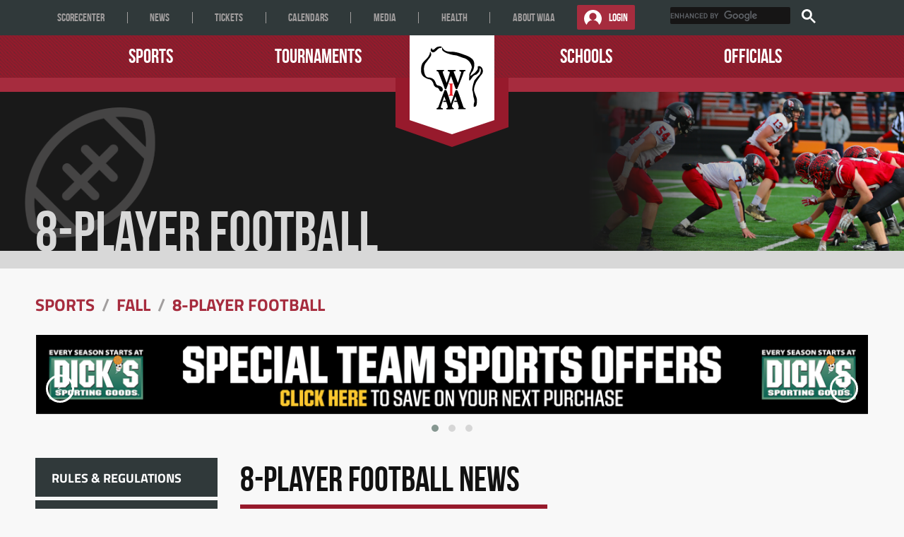

--- FILE ---
content_type: text/html; charset=utf-8
request_url: https://www.wiaawi.org/Sports/Fall/8-Player-Football/PgrID/4810/PageID/2
body_size: 38071
content:
<!DOCTYPE HTML PUBLIC "-//W3C//DTD HTML 4.0 Transitional//EN">
<html  lang="en-US">
<head id="Head"><meta content="text/html; charset=UTF-8" http-equiv="Content-Type" /><script type="text/javascript">window.NREUM||(NREUM={});NREUM.info = {"beacon":"bam.nr-data.net","errorBeacon":"bam.nr-data.net","licenseKey":"NRJS-a6725ccbcefaeecc8c7","applicationID":"1094679207","transactionName":"MVFUZ0ZTXBUDW0NYWAgbd2BkHVYDBFlCXUNIVUVDTA==","queueTime":0,"applicationTime":329,"agent":"","atts":""}</script><script type="text/javascript">(window.NREUM||(NREUM={})).init={privacy:{cookies_enabled:true},ajax:{deny_list:["bam.nr-data.net"]},feature_flags:["soft_nav"],distributed_tracing:{enabled:true}};(window.NREUM||(NREUM={})).loader_config={agentID:"1134560221",accountID:"4573588",trustKey:"4573588",xpid:"UAMAUlNbABABVFhWAQYOVFQG",licenseKey:"NRJS-a6725ccbcefaeecc8c7",applicationID:"1094679207",browserID:"1134560221"};;/*! For license information please see nr-loader-spa-1.308.0.min.js.LICENSE.txt */
(()=>{var e,t,r={384:(e,t,r)=>{"use strict";r.d(t,{NT:()=>a,US:()=>u,Zm:()=>o,bQ:()=>d,dV:()=>c,pV:()=>l});var n=r(6154),i=r(1863),s=r(1910);const a={beacon:"bam.nr-data.net",errorBeacon:"bam.nr-data.net"};function o(){return n.gm.NREUM||(n.gm.NREUM={}),void 0===n.gm.newrelic&&(n.gm.newrelic=n.gm.NREUM),n.gm.NREUM}function c(){let e=o();return e.o||(e.o={ST:n.gm.setTimeout,SI:n.gm.setImmediate||n.gm.setInterval,CT:n.gm.clearTimeout,XHR:n.gm.XMLHttpRequest,REQ:n.gm.Request,EV:n.gm.Event,PR:n.gm.Promise,MO:n.gm.MutationObserver,FETCH:n.gm.fetch,WS:n.gm.WebSocket},(0,s.i)(...Object.values(e.o))),e}function d(e,t){let r=o();r.initializedAgents??={},t.initializedAt={ms:(0,i.t)(),date:new Date},r.initializedAgents[e]=t}function u(e,t){o()[e]=t}function l(){return function(){let e=o();const t=e.info||{};e.info={beacon:a.beacon,errorBeacon:a.errorBeacon,...t}}(),function(){let e=o();const t=e.init||{};e.init={...t}}(),c(),function(){let e=o();const t=e.loader_config||{};e.loader_config={...t}}(),o()}},782:(e,t,r)=>{"use strict";r.d(t,{T:()=>n});const n=r(860).K7.pageViewTiming},860:(e,t,r)=>{"use strict";r.d(t,{$J:()=>u,K7:()=>c,P3:()=>d,XX:()=>i,Yy:()=>o,df:()=>s,qY:()=>n,v4:()=>a});const n="events",i="jserrors",s="browser/blobs",a="rum",o="browser/logs",c={ajax:"ajax",genericEvents:"generic_events",jserrors:i,logging:"logging",metrics:"metrics",pageAction:"page_action",pageViewEvent:"page_view_event",pageViewTiming:"page_view_timing",sessionReplay:"session_replay",sessionTrace:"session_trace",softNav:"soft_navigations",spa:"spa"},d={[c.pageViewEvent]:1,[c.pageViewTiming]:2,[c.metrics]:3,[c.jserrors]:4,[c.spa]:5,[c.ajax]:6,[c.sessionTrace]:7,[c.softNav]:8,[c.sessionReplay]:9,[c.logging]:10,[c.genericEvents]:11},u={[c.pageViewEvent]:a,[c.pageViewTiming]:n,[c.ajax]:n,[c.spa]:n,[c.softNav]:n,[c.metrics]:i,[c.jserrors]:i,[c.sessionTrace]:s,[c.sessionReplay]:s,[c.logging]:o,[c.genericEvents]:"ins"}},944:(e,t,r)=>{"use strict";r.d(t,{R:()=>i});var n=r(3241);function i(e,t){"function"==typeof console.debug&&(console.debug("New Relic Warning: https://github.com/newrelic/newrelic-browser-agent/blob/main/docs/warning-codes.md#".concat(e),t),(0,n.W)({agentIdentifier:null,drained:null,type:"data",name:"warn",feature:"warn",data:{code:e,secondary:t}}))}},993:(e,t,r)=>{"use strict";r.d(t,{A$:()=>s,ET:()=>a,TZ:()=>o,p_:()=>i});var n=r(860);const i={ERROR:"ERROR",WARN:"WARN",INFO:"INFO",DEBUG:"DEBUG",TRACE:"TRACE"},s={OFF:0,ERROR:1,WARN:2,INFO:3,DEBUG:4,TRACE:5},a="log",o=n.K7.logging},1541:(e,t,r)=>{"use strict";r.d(t,{U:()=>i,f:()=>n});const n={MFE:"MFE",BA:"BA"};function i(e,t){if(2!==t?.harvestEndpointVersion)return{};const r=t.agentRef.runtime.appMetadata.agents[0].entityGuid;return e?{"source.id":e.id,"source.name":e.name,"source.type":e.type,"parent.id":e.parent?.id||r,"parent.type":e.parent?.type||n.BA}:{"entity.guid":r,appId:t.agentRef.info.applicationID}}},1687:(e,t,r)=>{"use strict";r.d(t,{Ak:()=>d,Ze:()=>h,x3:()=>u});var n=r(3241),i=r(7836),s=r(3606),a=r(860),o=r(2646);const c={};function d(e,t){const r={staged:!1,priority:a.P3[t]||0};l(e),c[e].get(t)||c[e].set(t,r)}function u(e,t){e&&c[e]&&(c[e].get(t)&&c[e].delete(t),p(e,t,!1),c[e].size&&f(e))}function l(e){if(!e)throw new Error("agentIdentifier required");c[e]||(c[e]=new Map)}function h(e="",t="feature",r=!1){if(l(e),!e||!c[e].get(t)||r)return p(e,t);c[e].get(t).staged=!0,f(e)}function f(e){const t=Array.from(c[e]);t.every(([e,t])=>t.staged)&&(t.sort((e,t)=>e[1].priority-t[1].priority),t.forEach(([t])=>{c[e].delete(t),p(e,t)}))}function p(e,t,r=!0){const a=e?i.ee.get(e):i.ee,c=s.i.handlers;if(!a.aborted&&a.backlog&&c){if((0,n.W)({agentIdentifier:e,type:"lifecycle",name:"drain",feature:t}),r){const e=a.backlog[t],r=c[t];if(r){for(let t=0;e&&t<e.length;++t)g(e[t],r);Object.entries(r).forEach(([e,t])=>{Object.values(t||{}).forEach(t=>{t[0]?.on&&t[0]?.context()instanceof o.y&&t[0].on(e,t[1])})})}}a.isolatedBacklog||delete c[t],a.backlog[t]=null,a.emit("drain-"+t,[])}}function g(e,t){var r=e[1];Object.values(t[r]||{}).forEach(t=>{var r=e[0];if(t[0]===r){var n=t[1],i=e[3],s=e[2];n.apply(i,s)}})}},1738:(e,t,r)=>{"use strict";r.d(t,{U:()=>f,Y:()=>h});var n=r(3241),i=r(9908),s=r(1863),a=r(944),o=r(5701),c=r(3969),d=r(8362),u=r(860),l=r(4261);function h(e,t,r,s){const h=s||r;!h||h[e]&&h[e]!==d.d.prototype[e]||(h[e]=function(){(0,i.p)(c.xV,["API/"+e+"/called"],void 0,u.K7.metrics,r.ee),(0,n.W)({agentIdentifier:r.agentIdentifier,drained:!!o.B?.[r.agentIdentifier],type:"data",name:"api",feature:l.Pl+e,data:{}});try{return t.apply(this,arguments)}catch(e){(0,a.R)(23,e)}})}function f(e,t,r,n,a){const o=e.info;null===r?delete o.jsAttributes[t]:o.jsAttributes[t]=r,(a||null===r)&&(0,i.p)(l.Pl+n,[(0,s.t)(),t,r],void 0,"session",e.ee)}},1741:(e,t,r)=>{"use strict";r.d(t,{W:()=>s});var n=r(944),i=r(4261);class s{#e(e,...t){if(this[e]!==s.prototype[e])return this[e](...t);(0,n.R)(35,e)}addPageAction(e,t){return this.#e(i.hG,e,t)}register(e){return this.#e(i.eY,e)}recordCustomEvent(e,t){return this.#e(i.fF,e,t)}setPageViewName(e,t){return this.#e(i.Fw,e,t)}setCustomAttribute(e,t,r){return this.#e(i.cD,e,t,r)}noticeError(e,t){return this.#e(i.o5,e,t)}setUserId(e,t=!1){return this.#e(i.Dl,e,t)}setApplicationVersion(e){return this.#e(i.nb,e)}setErrorHandler(e){return this.#e(i.bt,e)}addRelease(e,t){return this.#e(i.k6,e,t)}log(e,t){return this.#e(i.$9,e,t)}start(){return this.#e(i.d3)}finished(e){return this.#e(i.BL,e)}recordReplay(){return this.#e(i.CH)}pauseReplay(){return this.#e(i.Tb)}addToTrace(e){return this.#e(i.U2,e)}setCurrentRouteName(e){return this.#e(i.PA,e)}interaction(e){return this.#e(i.dT,e)}wrapLogger(e,t,r){return this.#e(i.Wb,e,t,r)}measure(e,t){return this.#e(i.V1,e,t)}consent(e){return this.#e(i.Pv,e)}}},1863:(e,t,r)=>{"use strict";function n(){return Math.floor(performance.now())}r.d(t,{t:()=>n})},1910:(e,t,r)=>{"use strict";r.d(t,{i:()=>s});var n=r(944);const i=new Map;function s(...e){return e.every(e=>{if(i.has(e))return i.get(e);const t="function"==typeof e?e.toString():"",r=t.includes("[native code]"),s=t.includes("nrWrapper");return r||s||(0,n.R)(64,e?.name||t),i.set(e,r),r})}},2555:(e,t,r)=>{"use strict";r.d(t,{D:()=>o,f:()=>a});var n=r(384),i=r(8122);const s={beacon:n.NT.beacon,errorBeacon:n.NT.errorBeacon,licenseKey:void 0,applicationID:void 0,sa:void 0,queueTime:void 0,applicationTime:void 0,ttGuid:void 0,user:void 0,account:void 0,product:void 0,extra:void 0,jsAttributes:{},userAttributes:void 0,atts:void 0,transactionName:void 0,tNamePlain:void 0};function a(e){try{return!!e.licenseKey&&!!e.errorBeacon&&!!e.applicationID}catch(e){return!1}}const o=e=>(0,i.a)(e,s)},2614:(e,t,r)=>{"use strict";r.d(t,{BB:()=>a,H3:()=>n,g:()=>d,iL:()=>c,tS:()=>o,uh:()=>i,wk:()=>s});const n="NRBA",i="SESSION",s=144e5,a=18e5,o={STARTED:"session-started",PAUSE:"session-pause",RESET:"session-reset",RESUME:"session-resume",UPDATE:"session-update"},c={SAME_TAB:"same-tab",CROSS_TAB:"cross-tab"},d={OFF:0,FULL:1,ERROR:2}},2646:(e,t,r)=>{"use strict";r.d(t,{y:()=>n});class n{constructor(e){this.contextId=e}}},2843:(e,t,r)=>{"use strict";r.d(t,{G:()=>s,u:()=>i});var n=r(3878);function i(e,t=!1,r,i){(0,n.DD)("visibilitychange",function(){if(t)return void("hidden"===document.visibilityState&&e());e(document.visibilityState)},r,i)}function s(e,t,r){(0,n.sp)("pagehide",e,t,r)}},3241:(e,t,r)=>{"use strict";r.d(t,{W:()=>s});var n=r(6154);const i="newrelic";function s(e={}){try{n.gm.dispatchEvent(new CustomEvent(i,{detail:e}))}catch(e){}}},3304:(e,t,r)=>{"use strict";r.d(t,{A:()=>s});var n=r(7836);const i=()=>{const e=new WeakSet;return(t,r)=>{if("object"==typeof r&&null!==r){if(e.has(r))return;e.add(r)}return r}};function s(e){try{return JSON.stringify(e,i())??""}catch(e){try{n.ee.emit("internal-error",[e])}catch(e){}return""}}},3333:(e,t,r)=>{"use strict";r.d(t,{$v:()=>u,TZ:()=>n,Xh:()=>c,Zp:()=>i,kd:()=>d,mq:()=>o,nf:()=>a,qN:()=>s});const n=r(860).K7.genericEvents,i=["auxclick","click","copy","keydown","paste","scrollend"],s=["focus","blur"],a=4,o=1e3,c=2e3,d=["PageAction","UserAction","BrowserPerformance"],u={RESOURCES:"experimental.resources",REGISTER:"register"}},3434:(e,t,r)=>{"use strict";r.d(t,{Jt:()=>s,YM:()=>d});var n=r(7836),i=r(5607);const s="nr@original:".concat(i.W),a=50;var o=Object.prototype.hasOwnProperty,c=!1;function d(e,t){return e||(e=n.ee),r.inPlace=function(e,t,n,i,s){n||(n="");const a="-"===n.charAt(0);for(let o=0;o<t.length;o++){const c=t[o],d=e[c];l(d)||(e[c]=r(d,a?c+n:n,i,c,s))}},r.flag=s,r;function r(t,r,n,c,d){return l(t)?t:(r||(r=""),nrWrapper[s]=t,function(e,t,r){if(Object.defineProperty&&Object.keys)try{return Object.keys(e).forEach(function(r){Object.defineProperty(t,r,{get:function(){return e[r]},set:function(t){return e[r]=t,t}})}),t}catch(e){u([e],r)}for(var n in e)o.call(e,n)&&(t[n]=e[n])}(t,nrWrapper,e),nrWrapper);function nrWrapper(){var s,o,l,h;let f;try{o=this,s=[...arguments],l="function"==typeof n?n(s,o):n||{}}catch(t){u([t,"",[s,o,c],l],e)}i(r+"start",[s,o,c],l,d);const p=performance.now();let g;try{return h=t.apply(o,s),g=performance.now(),h}catch(e){throw g=performance.now(),i(r+"err",[s,o,e],l,d),f=e,f}finally{const e=g-p,t={start:p,end:g,duration:e,isLongTask:e>=a,methodName:c,thrownError:f};t.isLongTask&&i("long-task",[t,o],l,d),i(r+"end",[s,o,h],l,d)}}}function i(r,n,i,s){if(!c||t){var a=c;c=!0;try{e.emit(r,n,i,t,s)}catch(t){u([t,r,n,i],e)}c=a}}}function u(e,t){t||(t=n.ee);try{t.emit("internal-error",e)}catch(e){}}function l(e){return!(e&&"function"==typeof e&&e.apply&&!e[s])}},3606:(e,t,r)=>{"use strict";r.d(t,{i:()=>s});var n=r(9908);s.on=a;var i=s.handlers={};function s(e,t,r,s){a(s||n.d,i,e,t,r)}function a(e,t,r,i,s){s||(s="feature"),e||(e=n.d);var a=t[s]=t[s]||{};(a[r]=a[r]||[]).push([e,i])}},3738:(e,t,r)=>{"use strict";r.d(t,{He:()=>i,Kp:()=>o,Lc:()=>d,Rz:()=>u,TZ:()=>n,bD:()=>s,d3:()=>a,jx:()=>l,sl:()=>h,uP:()=>c});const n=r(860).K7.sessionTrace,i="bstResource",s="resource",a="-start",o="-end",c="fn"+a,d="fn"+o,u="pushState",l=1e3,h=3e4},3785:(e,t,r)=>{"use strict";r.d(t,{R:()=>c,b:()=>d});var n=r(9908),i=r(1863),s=r(860),a=r(3969),o=r(993);function c(e,t,r={},c=o.p_.INFO,d=!0,u,l=(0,i.t)()){(0,n.p)(a.xV,["API/logging/".concat(c.toLowerCase(),"/called")],void 0,s.K7.metrics,e),(0,n.p)(o.ET,[l,t,r,c,d,u],void 0,s.K7.logging,e)}function d(e){return"string"==typeof e&&Object.values(o.p_).some(t=>t===e.toUpperCase().trim())}},3878:(e,t,r)=>{"use strict";function n(e,t){return{capture:e,passive:!1,signal:t}}function i(e,t,r=!1,i){window.addEventListener(e,t,n(r,i))}function s(e,t,r=!1,i){document.addEventListener(e,t,n(r,i))}r.d(t,{DD:()=>s,jT:()=>n,sp:()=>i})},3962:(e,t,r)=>{"use strict";r.d(t,{AM:()=>a,O2:()=>l,OV:()=>s,Qu:()=>h,TZ:()=>c,ih:()=>f,pP:()=>o,t1:()=>u,tC:()=>i,wD:()=>d});var n=r(860);const i=["click","keydown","submit"],s="popstate",a="api",o="initialPageLoad",c=n.K7.softNav,d=5e3,u=500,l={INITIAL_PAGE_LOAD:"",ROUTE_CHANGE:1,UNSPECIFIED:2},h={INTERACTION:1,AJAX:2,CUSTOM_END:3,CUSTOM_TRACER:4},f={IP:"in progress",PF:"pending finish",FIN:"finished",CAN:"cancelled"}},3969:(e,t,r)=>{"use strict";r.d(t,{TZ:()=>n,XG:()=>o,rs:()=>i,xV:()=>a,z_:()=>s});const n=r(860).K7.metrics,i="sm",s="cm",a="storeSupportabilityMetrics",o="storeEventMetrics"},4234:(e,t,r)=>{"use strict";r.d(t,{W:()=>s});var n=r(7836),i=r(1687);class s{constructor(e,t){this.agentIdentifier=e,this.ee=n.ee.get(e),this.featureName=t,this.blocked=!1}deregisterDrain(){(0,i.x3)(this.agentIdentifier,this.featureName)}}},4261:(e,t,r)=>{"use strict";r.d(t,{$9:()=>u,BL:()=>c,CH:()=>p,Dl:()=>R,Fw:()=>w,PA:()=>v,Pl:()=>n,Pv:()=>A,Tb:()=>h,U2:()=>a,V1:()=>E,Wb:()=>T,bt:()=>y,cD:()=>b,d3:()=>x,dT:()=>d,eY:()=>g,fF:()=>f,hG:()=>s,hw:()=>i,k6:()=>o,nb:()=>m,o5:()=>l});const n="api-",i=n+"ixn-",s="addPageAction",a="addToTrace",o="addRelease",c="finished",d="interaction",u="log",l="noticeError",h="pauseReplay",f="recordCustomEvent",p="recordReplay",g="register",m="setApplicationVersion",v="setCurrentRouteName",b="setCustomAttribute",y="setErrorHandler",w="setPageViewName",R="setUserId",x="start",T="wrapLogger",E="measure",A="consent"},5205:(e,t,r)=>{"use strict";r.d(t,{j:()=>S});var n=r(384),i=r(1741);var s=r(2555),a=r(3333);const o=e=>{if(!e||"string"!=typeof e)return!1;try{document.createDocumentFragment().querySelector(e)}catch{return!1}return!0};var c=r(2614),d=r(944),u=r(8122);const l="[data-nr-mask]",h=e=>(0,u.a)(e,(()=>{const e={feature_flags:[],experimental:{allow_registered_children:!1,resources:!1},mask_selector:"*",block_selector:"[data-nr-block]",mask_input_options:{color:!1,date:!1,"datetime-local":!1,email:!1,month:!1,number:!1,range:!1,search:!1,tel:!1,text:!1,time:!1,url:!1,week:!1,textarea:!1,select:!1,password:!0}};return{ajax:{deny_list:void 0,block_internal:!0,enabled:!0,autoStart:!0},api:{get allow_registered_children(){return e.feature_flags.includes(a.$v.REGISTER)||e.experimental.allow_registered_children},set allow_registered_children(t){e.experimental.allow_registered_children=t},duplicate_registered_data:!1},browser_consent_mode:{enabled:!1},distributed_tracing:{enabled:void 0,exclude_newrelic_header:void 0,cors_use_newrelic_header:void 0,cors_use_tracecontext_headers:void 0,allowed_origins:void 0},get feature_flags(){return e.feature_flags},set feature_flags(t){e.feature_flags=t},generic_events:{enabled:!0,autoStart:!0},harvest:{interval:30},jserrors:{enabled:!0,autoStart:!0},logging:{enabled:!0,autoStart:!0},metrics:{enabled:!0,autoStart:!0},obfuscate:void 0,page_action:{enabled:!0},page_view_event:{enabled:!0,autoStart:!0},page_view_timing:{enabled:!0,autoStart:!0},performance:{capture_marks:!1,capture_measures:!1,capture_detail:!0,resources:{get enabled(){return e.feature_flags.includes(a.$v.RESOURCES)||e.experimental.resources},set enabled(t){e.experimental.resources=t},asset_types:[],first_party_domains:[],ignore_newrelic:!0}},privacy:{cookies_enabled:!0},proxy:{assets:void 0,beacon:void 0},session:{expiresMs:c.wk,inactiveMs:c.BB},session_replay:{autoStart:!0,enabled:!1,preload:!1,sampling_rate:10,error_sampling_rate:100,collect_fonts:!1,inline_images:!1,fix_stylesheets:!0,mask_all_inputs:!0,get mask_text_selector(){return e.mask_selector},set mask_text_selector(t){o(t)?e.mask_selector="".concat(t,",").concat(l):""===t||null===t?e.mask_selector=l:(0,d.R)(5,t)},get block_class(){return"nr-block"},get ignore_class(){return"nr-ignore"},get mask_text_class(){return"nr-mask"},get block_selector(){return e.block_selector},set block_selector(t){o(t)?e.block_selector+=",".concat(t):""!==t&&(0,d.R)(6,t)},get mask_input_options(){return e.mask_input_options},set mask_input_options(t){t&&"object"==typeof t?e.mask_input_options={...t,password:!0}:(0,d.R)(7,t)}},session_trace:{enabled:!0,autoStart:!0},soft_navigations:{enabled:!0,autoStart:!0},spa:{enabled:!0,autoStart:!0},ssl:void 0,user_actions:{enabled:!0,elementAttributes:["id","className","tagName","type"]}}})());var f=r(6154),p=r(9324);let g=0;const m={buildEnv:p.F3,distMethod:p.Xs,version:p.xv,originTime:f.WN},v={consented:!1},b={appMetadata:{},get consented(){return this.session?.state?.consent||v.consented},set consented(e){v.consented=e},customTransaction:void 0,denyList:void 0,disabled:!1,harvester:void 0,isolatedBacklog:!1,isRecording:!1,loaderType:void 0,maxBytes:3e4,obfuscator:void 0,onerror:void 0,ptid:void 0,releaseIds:{},session:void 0,timeKeeper:void 0,registeredEntities:[],jsAttributesMetadata:{bytes:0},get harvestCount(){return++g}},y=e=>{const t=(0,u.a)(e,b),r=Object.keys(m).reduce((e,t)=>(e[t]={value:m[t],writable:!1,configurable:!0,enumerable:!0},e),{});return Object.defineProperties(t,r)};var w=r(5701);const R=e=>{const t=e.startsWith("http");e+="/",r.p=t?e:"https://"+e};var x=r(7836),T=r(3241);const E={accountID:void 0,trustKey:void 0,agentID:void 0,licenseKey:void 0,applicationID:void 0,xpid:void 0},A=e=>(0,u.a)(e,E),_=new Set;function S(e,t={},r,a){let{init:o,info:c,loader_config:d,runtime:u={},exposed:l=!0}=t;if(!c){const e=(0,n.pV)();o=e.init,c=e.info,d=e.loader_config}e.init=h(o||{}),e.loader_config=A(d||{}),c.jsAttributes??={},f.bv&&(c.jsAttributes.isWorker=!0),e.info=(0,s.D)(c);const p=e.init,g=[c.beacon,c.errorBeacon];_.has(e.agentIdentifier)||(p.proxy.assets&&(R(p.proxy.assets),g.push(p.proxy.assets)),p.proxy.beacon&&g.push(p.proxy.beacon),e.beacons=[...g],function(e){const t=(0,n.pV)();Object.getOwnPropertyNames(i.W.prototype).forEach(r=>{const n=i.W.prototype[r];if("function"!=typeof n||"constructor"===n)return;let s=t[r];e[r]&&!1!==e.exposed&&"micro-agent"!==e.runtime?.loaderType&&(t[r]=(...t)=>{const n=e[r](...t);return s?s(...t):n})})}(e),(0,n.US)("activatedFeatures",w.B)),u.denyList=[...p.ajax.deny_list||[],...p.ajax.block_internal?g:[]],u.ptid=e.agentIdentifier,u.loaderType=r,e.runtime=y(u),_.has(e.agentIdentifier)||(e.ee=x.ee.get(e.agentIdentifier),e.exposed=l,(0,T.W)({agentIdentifier:e.agentIdentifier,drained:!!w.B?.[e.agentIdentifier],type:"lifecycle",name:"initialize",feature:void 0,data:e.config})),_.add(e.agentIdentifier)}},5270:(e,t,r)=>{"use strict";r.d(t,{Aw:()=>a,SR:()=>s,rF:()=>o});var n=r(384),i=r(7767);function s(e){return!!(0,n.dV)().o.MO&&(0,i.V)(e)&&!0===e?.session_trace.enabled}function a(e){return!0===e?.session_replay.preload&&s(e)}function o(e,t){try{if("string"==typeof t?.type){if("password"===t.type.toLowerCase())return"*".repeat(e?.length||0);if(void 0!==t?.dataset?.nrUnmask||t?.classList?.contains("nr-unmask"))return e}}catch(e){}return"string"==typeof e?e.replace(/[\S]/g,"*"):"*".repeat(e?.length||0)}},5289:(e,t,r)=>{"use strict";r.d(t,{GG:()=>a,Qr:()=>c,sB:()=>o});var n=r(3878),i=r(6389);function s(){return"undefined"==typeof document||"complete"===document.readyState}function a(e,t){if(s())return e();const r=(0,i.J)(e),a=setInterval(()=>{s()&&(clearInterval(a),r())},500);(0,n.sp)("load",r,t)}function o(e){if(s())return e();(0,n.DD)("DOMContentLoaded",e)}function c(e){if(s())return e();(0,n.sp)("popstate",e)}},5607:(e,t,r)=>{"use strict";r.d(t,{W:()=>n});const n=(0,r(9566).bz)()},5701:(e,t,r)=>{"use strict";r.d(t,{B:()=>s,t:()=>a});var n=r(3241);const i=new Set,s={};function a(e,t){const r=t.agentIdentifier;s[r]??={},e&&"object"==typeof e&&(i.has(r)||(t.ee.emit("rumresp",[e]),s[r]=e,i.add(r),(0,n.W)({agentIdentifier:r,loaded:!0,drained:!0,type:"lifecycle",name:"load",feature:void 0,data:e})))}},6154:(e,t,r)=>{"use strict";r.d(t,{OF:()=>d,RI:()=>i,WN:()=>h,bv:()=>s,eN:()=>f,gm:()=>a,lR:()=>l,m:()=>c,mw:()=>o,sb:()=>u});var n=r(1863);const i="undefined"!=typeof window&&!!window.document,s="undefined"!=typeof WorkerGlobalScope&&("undefined"!=typeof self&&self instanceof WorkerGlobalScope&&self.navigator instanceof WorkerNavigator||"undefined"!=typeof globalThis&&globalThis instanceof WorkerGlobalScope&&globalThis.navigator instanceof WorkerNavigator),a=i?window:"undefined"!=typeof WorkerGlobalScope&&("undefined"!=typeof self&&self instanceof WorkerGlobalScope&&self||"undefined"!=typeof globalThis&&globalThis instanceof WorkerGlobalScope&&globalThis),o=Boolean("hidden"===a?.document?.visibilityState),c=""+a?.location,d=/iPad|iPhone|iPod/.test(a.navigator?.userAgent),u=d&&"undefined"==typeof SharedWorker,l=(()=>{const e=a.navigator?.userAgent?.match(/Firefox[/\s](\d+\.\d+)/);return Array.isArray(e)&&e.length>=2?+e[1]:0})(),h=Date.now()-(0,n.t)(),f=()=>"undefined"!=typeof PerformanceNavigationTiming&&a?.performance?.getEntriesByType("navigation")?.[0]?.responseStart},6344:(e,t,r)=>{"use strict";r.d(t,{BB:()=>u,Qb:()=>l,TZ:()=>i,Ug:()=>a,Vh:()=>s,_s:()=>o,bc:()=>d,yP:()=>c});var n=r(2614);const i=r(860).K7.sessionReplay,s="errorDuringReplay",a=.12,o={DomContentLoaded:0,Load:1,FullSnapshot:2,IncrementalSnapshot:3,Meta:4,Custom:5},c={[n.g.ERROR]:15e3,[n.g.FULL]:3e5,[n.g.OFF]:0},d={RESET:{message:"Session was reset",sm:"Reset"},IMPORT:{message:"Recorder failed to import",sm:"Import"},TOO_MANY:{message:"429: Too Many Requests",sm:"Too-Many"},TOO_BIG:{message:"Payload was too large",sm:"Too-Big"},CROSS_TAB:{message:"Session Entity was set to OFF on another tab",sm:"Cross-Tab"},ENTITLEMENTS:{message:"Session Replay is not allowed and will not be started",sm:"Entitlement"}},u=5e3,l={API:"api",RESUME:"resume",SWITCH_TO_FULL:"switchToFull",INITIALIZE:"initialize",PRELOAD:"preload"}},6389:(e,t,r)=>{"use strict";function n(e,t=500,r={}){const n=r?.leading||!1;let i;return(...r)=>{n&&void 0===i&&(e.apply(this,r),i=setTimeout(()=>{i=clearTimeout(i)},t)),n||(clearTimeout(i),i=setTimeout(()=>{e.apply(this,r)},t))}}function i(e){let t=!1;return(...r)=>{t||(t=!0,e.apply(this,r))}}r.d(t,{J:()=>i,s:()=>n})},6630:(e,t,r)=>{"use strict";r.d(t,{T:()=>n});const n=r(860).K7.pageViewEvent},6774:(e,t,r)=>{"use strict";r.d(t,{T:()=>n});const n=r(860).K7.jserrors},7295:(e,t,r)=>{"use strict";r.d(t,{Xv:()=>a,gX:()=>i,iW:()=>s});var n=[];function i(e){if(!e||s(e))return!1;if(0===n.length)return!0;if("*"===n[0].hostname)return!1;for(var t=0;t<n.length;t++){var r=n[t];if(r.hostname.test(e.hostname)&&r.pathname.test(e.pathname))return!1}return!0}function s(e){return void 0===e.hostname}function a(e){if(n=[],e&&e.length)for(var t=0;t<e.length;t++){let r=e[t];if(!r)continue;if("*"===r)return void(n=[{hostname:"*"}]);0===r.indexOf("http://")?r=r.substring(7):0===r.indexOf("https://")&&(r=r.substring(8));const i=r.indexOf("/");let s,a;i>0?(s=r.substring(0,i),a=r.substring(i)):(s=r,a="*");let[c]=s.split(":");n.push({hostname:o(c),pathname:o(a,!0)})}}function o(e,t=!1){const r=e.replace(/[.+?^${}()|[\]\\]/g,e=>"\\"+e).replace(/\*/g,".*?");return new RegExp((t?"^":"")+r+"$")}},7485:(e,t,r)=>{"use strict";r.d(t,{D:()=>i});var n=r(6154);function i(e){if(0===(e||"").indexOf("data:"))return{protocol:"data"};try{const t=new URL(e,location.href),r={port:t.port,hostname:t.hostname,pathname:t.pathname,search:t.search,protocol:t.protocol.slice(0,t.protocol.indexOf(":")),sameOrigin:t.protocol===n.gm?.location?.protocol&&t.host===n.gm?.location?.host};return r.port&&""!==r.port||("http:"===t.protocol&&(r.port="80"),"https:"===t.protocol&&(r.port="443")),r.pathname&&""!==r.pathname?r.pathname.startsWith("/")||(r.pathname="/".concat(r.pathname)):r.pathname="/",r}catch(e){return{}}}},7699:(e,t,r)=>{"use strict";r.d(t,{It:()=>s,KC:()=>o,No:()=>i,qh:()=>a});var n=r(860);const i=16e3,s=1e6,a="SESSION_ERROR",o={[n.K7.logging]:!0,[n.K7.genericEvents]:!1,[n.K7.jserrors]:!1,[n.K7.ajax]:!1}},7767:(e,t,r)=>{"use strict";r.d(t,{V:()=>i});var n=r(6154);const i=e=>n.RI&&!0===e?.privacy.cookies_enabled},7836:(e,t,r)=>{"use strict";r.d(t,{P:()=>o,ee:()=>c});var n=r(384),i=r(8990),s=r(2646),a=r(5607);const o="nr@context:".concat(a.W),c=function e(t,r){var n={},a={},u={},l=!1;try{l=16===r.length&&d.initializedAgents?.[r]?.runtime.isolatedBacklog}catch(e){}var h={on:p,addEventListener:p,removeEventListener:function(e,t){var r=n[e];if(!r)return;for(var i=0;i<r.length;i++)r[i]===t&&r.splice(i,1)},emit:function(e,r,n,i,s){!1!==s&&(s=!0);if(c.aborted&&!i)return;t&&s&&t.emit(e,r,n);var o=f(n);g(e).forEach(e=>{e.apply(o,r)});var d=v()[a[e]];d&&d.push([h,e,r,o]);return o},get:m,listeners:g,context:f,buffer:function(e,t){const r=v();if(t=t||"feature",h.aborted)return;Object.entries(e||{}).forEach(([e,n])=>{a[n]=t,t in r||(r[t]=[])})},abort:function(){h._aborted=!0,Object.keys(h.backlog).forEach(e=>{delete h.backlog[e]})},isBuffering:function(e){return!!v()[a[e]]},debugId:r,backlog:l?{}:t&&"object"==typeof t.backlog?t.backlog:{},isolatedBacklog:l};return Object.defineProperty(h,"aborted",{get:()=>{let e=h._aborted||!1;return e||(t&&(e=t.aborted),e)}}),h;function f(e){return e&&e instanceof s.y?e:e?(0,i.I)(e,o,()=>new s.y(o)):new s.y(o)}function p(e,t){n[e]=g(e).concat(t)}function g(e){return n[e]||[]}function m(t){return u[t]=u[t]||e(h,t)}function v(){return h.backlog}}(void 0,"globalEE"),d=(0,n.Zm)();d.ee||(d.ee=c)},8122:(e,t,r)=>{"use strict";r.d(t,{a:()=>i});var n=r(944);function i(e,t){try{if(!e||"object"!=typeof e)return(0,n.R)(3);if(!t||"object"!=typeof t)return(0,n.R)(4);const r=Object.create(Object.getPrototypeOf(t),Object.getOwnPropertyDescriptors(t)),s=0===Object.keys(r).length?e:r;for(let a in s)if(void 0!==e[a])try{if(null===e[a]){r[a]=null;continue}Array.isArray(e[a])&&Array.isArray(t[a])?r[a]=Array.from(new Set([...e[a],...t[a]])):"object"==typeof e[a]&&"object"==typeof t[a]?r[a]=i(e[a],t[a]):r[a]=e[a]}catch(e){r[a]||(0,n.R)(1,e)}return r}catch(e){(0,n.R)(2,e)}}},8139:(e,t,r)=>{"use strict";r.d(t,{u:()=>h});var n=r(7836),i=r(3434),s=r(8990),a=r(6154);const o={},c=a.gm.XMLHttpRequest,d="addEventListener",u="removeEventListener",l="nr@wrapped:".concat(n.P);function h(e){var t=function(e){return(e||n.ee).get("events")}(e);if(o[t.debugId]++)return t;o[t.debugId]=1;var r=(0,i.YM)(t,!0);function h(e){r.inPlace(e,[d,u],"-",p)}function p(e,t){return e[1]}return"getPrototypeOf"in Object&&(a.RI&&f(document,h),c&&f(c.prototype,h),f(a.gm,h)),t.on(d+"-start",function(e,t){var n=e[1];if(null!==n&&("function"==typeof n||"object"==typeof n)&&"newrelic"!==e[0]){var i=(0,s.I)(n,l,function(){var e={object:function(){if("function"!=typeof n.handleEvent)return;return n.handleEvent.apply(n,arguments)},function:n}[typeof n];return e?r(e,"fn-",null,e.name||"anonymous"):n});this.wrapped=e[1]=i}}),t.on(u+"-start",function(e){e[1]=this.wrapped||e[1]}),t}function f(e,t,...r){let n=e;for(;"object"==typeof n&&!Object.prototype.hasOwnProperty.call(n,d);)n=Object.getPrototypeOf(n);n&&t(n,...r)}},8362:(e,t,r)=>{"use strict";r.d(t,{d:()=>s});var n=r(9566),i=r(1741);class s extends i.W{agentIdentifier=(0,n.LA)(16)}},8374:(e,t,r)=>{r.nc=(()=>{try{return document?.currentScript?.nonce}catch(e){}return""})()},8990:(e,t,r)=>{"use strict";r.d(t,{I:()=>i});var n=Object.prototype.hasOwnProperty;function i(e,t,r){if(n.call(e,t))return e[t];var i=r();if(Object.defineProperty&&Object.keys)try{return Object.defineProperty(e,t,{value:i,writable:!0,enumerable:!1}),i}catch(e){}return e[t]=i,i}},9119:(e,t,r)=>{"use strict";r.d(t,{L:()=>s});var n=/([^?#]*)[^#]*(#[^?]*|$).*/,i=/([^?#]*)().*/;function s(e,t){return e?e.replace(t?n:i,"$1$2"):e}},9300:(e,t,r)=>{"use strict";r.d(t,{T:()=>n});const n=r(860).K7.ajax},9324:(e,t,r)=>{"use strict";r.d(t,{AJ:()=>a,F3:()=>i,Xs:()=>s,Yq:()=>o,xv:()=>n});const n="1.308.0",i="PROD",s="CDN",a="@newrelic/rrweb",o="1.0.1"},9566:(e,t,r)=>{"use strict";r.d(t,{LA:()=>o,ZF:()=>c,bz:()=>a,el:()=>d});var n=r(6154);const i="xxxxxxxx-xxxx-4xxx-yxxx-xxxxxxxxxxxx";function s(e,t){return e?15&e[t]:16*Math.random()|0}function a(){const e=n.gm?.crypto||n.gm?.msCrypto;let t,r=0;return e&&e.getRandomValues&&(t=e.getRandomValues(new Uint8Array(30))),i.split("").map(e=>"x"===e?s(t,r++).toString(16):"y"===e?(3&s()|8).toString(16):e).join("")}function o(e){const t=n.gm?.crypto||n.gm?.msCrypto;let r,i=0;t&&t.getRandomValues&&(r=t.getRandomValues(new Uint8Array(e)));const a=[];for(var o=0;o<e;o++)a.push(s(r,i++).toString(16));return a.join("")}function c(){return o(16)}function d(){return o(32)}},9908:(e,t,r)=>{"use strict";r.d(t,{d:()=>n,p:()=>i});var n=r(7836).ee.get("handle");function i(e,t,r,i,s){s?(s.buffer([e],i),s.emit(e,t,r)):(n.buffer([e],i),n.emit(e,t,r))}}},n={};function i(e){var t=n[e];if(void 0!==t)return t.exports;var s=n[e]={exports:{}};return r[e](s,s.exports,i),s.exports}i.m=r,i.d=(e,t)=>{for(var r in t)i.o(t,r)&&!i.o(e,r)&&Object.defineProperty(e,r,{enumerable:!0,get:t[r]})},i.f={},i.e=e=>Promise.all(Object.keys(i.f).reduce((t,r)=>(i.f[r](e,t),t),[])),i.u=e=>({212:"nr-spa-compressor",249:"nr-spa-recorder",478:"nr-spa"}[e]+"-1.308.0.min.js"),i.o=(e,t)=>Object.prototype.hasOwnProperty.call(e,t),e={},t="NRBA-1.308.0.PROD:",i.l=(r,n,s,a)=>{if(e[r])e[r].push(n);else{var o,c;if(void 0!==s)for(var d=document.getElementsByTagName("script"),u=0;u<d.length;u++){var l=d[u];if(l.getAttribute("src")==r||l.getAttribute("data-webpack")==t+s){o=l;break}}if(!o){c=!0;var h={478:"sha512-RSfSVnmHk59T/uIPbdSE0LPeqcEdF4/+XhfJdBuccH5rYMOEZDhFdtnh6X6nJk7hGpzHd9Ujhsy7lZEz/ORYCQ==",249:"sha512-ehJXhmntm85NSqW4MkhfQqmeKFulra3klDyY0OPDUE+sQ3GokHlPh1pmAzuNy//3j4ac6lzIbmXLvGQBMYmrkg==",212:"sha512-B9h4CR46ndKRgMBcK+j67uSR2RCnJfGefU+A7FrgR/k42ovXy5x/MAVFiSvFxuVeEk/pNLgvYGMp1cBSK/G6Fg=="};(o=document.createElement("script")).charset="utf-8",i.nc&&o.setAttribute("nonce",i.nc),o.setAttribute("data-webpack",t+s),o.src=r,0!==o.src.indexOf(window.location.origin+"/")&&(o.crossOrigin="anonymous"),h[a]&&(o.integrity=h[a])}e[r]=[n];var f=(t,n)=>{o.onerror=o.onload=null,clearTimeout(p);var i=e[r];if(delete e[r],o.parentNode&&o.parentNode.removeChild(o),i&&i.forEach(e=>e(n)),t)return t(n)},p=setTimeout(f.bind(null,void 0,{type:"timeout",target:o}),12e4);o.onerror=f.bind(null,o.onerror),o.onload=f.bind(null,o.onload),c&&document.head.appendChild(o)}},i.r=e=>{"undefined"!=typeof Symbol&&Symbol.toStringTag&&Object.defineProperty(e,Symbol.toStringTag,{value:"Module"}),Object.defineProperty(e,"__esModule",{value:!0})},i.p="https://js-agent.newrelic.com/",(()=>{var e={38:0,788:0};i.f.j=(t,r)=>{var n=i.o(e,t)?e[t]:void 0;if(0!==n)if(n)r.push(n[2]);else{var s=new Promise((r,i)=>n=e[t]=[r,i]);r.push(n[2]=s);var a=i.p+i.u(t),o=new Error;i.l(a,r=>{if(i.o(e,t)&&(0!==(n=e[t])&&(e[t]=void 0),n)){var s=r&&("load"===r.type?"missing":r.type),a=r&&r.target&&r.target.src;o.message="Loading chunk "+t+" failed: ("+s+": "+a+")",o.name="ChunkLoadError",o.type=s,o.request=a,n[1](o)}},"chunk-"+t,t)}};var t=(t,r)=>{var n,s,[a,o,c]=r,d=0;if(a.some(t=>0!==e[t])){for(n in o)i.o(o,n)&&(i.m[n]=o[n]);if(c)c(i)}for(t&&t(r);d<a.length;d++)s=a[d],i.o(e,s)&&e[s]&&e[s][0](),e[s]=0},r=self["webpackChunk:NRBA-1.308.0.PROD"]=self["webpackChunk:NRBA-1.308.0.PROD"]||[];r.forEach(t.bind(null,0)),r.push=t.bind(null,r.push.bind(r))})(),(()=>{"use strict";i(8374);var e=i(8362),t=i(860);const r=Object.values(t.K7);var n=i(5205);var s=i(9908),a=i(1863),o=i(4261),c=i(1738);var d=i(1687),u=i(4234),l=i(5289),h=i(6154),f=i(944),p=i(5270),g=i(7767),m=i(6389),v=i(7699);class b extends u.W{constructor(e,t){super(e.agentIdentifier,t),this.agentRef=e,this.abortHandler=void 0,this.featAggregate=void 0,this.loadedSuccessfully=void 0,this.onAggregateImported=new Promise(e=>{this.loadedSuccessfully=e}),this.deferred=Promise.resolve(),!1===e.init[this.featureName].autoStart?this.deferred=new Promise((t,r)=>{this.ee.on("manual-start-all",(0,m.J)(()=>{(0,d.Ak)(e.agentIdentifier,this.featureName),t()}))}):(0,d.Ak)(e.agentIdentifier,t)}importAggregator(e,t,r={}){if(this.featAggregate)return;const n=async()=>{let n;await this.deferred;try{if((0,g.V)(e.init)){const{setupAgentSession:t}=await i.e(478).then(i.bind(i,8766));n=t(e)}}catch(e){(0,f.R)(20,e),this.ee.emit("internal-error",[e]),(0,s.p)(v.qh,[e],void 0,this.featureName,this.ee)}try{if(!this.#t(this.featureName,n,e.init))return(0,d.Ze)(this.agentIdentifier,this.featureName),void this.loadedSuccessfully(!1);const{Aggregate:i}=await t();this.featAggregate=new i(e,r),e.runtime.harvester.initializedAggregates.push(this.featAggregate),this.loadedSuccessfully(!0)}catch(e){(0,f.R)(34,e),this.abortHandler?.(),(0,d.Ze)(this.agentIdentifier,this.featureName,!0),this.loadedSuccessfully(!1),this.ee&&this.ee.abort()}};h.RI?(0,l.GG)(()=>n(),!0):n()}#t(e,r,n){if(this.blocked)return!1;switch(e){case t.K7.sessionReplay:return(0,p.SR)(n)&&!!r;case t.K7.sessionTrace:return!!r;default:return!0}}}var y=i(6630),w=i(2614),R=i(3241);class x extends b{static featureName=y.T;constructor(e){var t;super(e,y.T),this.setupInspectionEvents(e.agentIdentifier),t=e,(0,c.Y)(o.Fw,function(e,r){"string"==typeof e&&("/"!==e.charAt(0)&&(e="/"+e),t.runtime.customTransaction=(r||"http://custom.transaction")+e,(0,s.p)(o.Pl+o.Fw,[(0,a.t)()],void 0,void 0,t.ee))},t),this.importAggregator(e,()=>i.e(478).then(i.bind(i,2467)))}setupInspectionEvents(e){const t=(t,r)=>{t&&(0,R.W)({agentIdentifier:e,timeStamp:t.timeStamp,loaded:"complete"===t.target.readyState,type:"window",name:r,data:t.target.location+""})};(0,l.sB)(e=>{t(e,"DOMContentLoaded")}),(0,l.GG)(e=>{t(e,"load")}),(0,l.Qr)(e=>{t(e,"navigate")}),this.ee.on(w.tS.UPDATE,(t,r)=>{(0,R.W)({agentIdentifier:e,type:"lifecycle",name:"session",data:r})})}}var T=i(384);class E extends e.d{constructor(e){var t;(super(),h.gm)?(this.features={},(0,T.bQ)(this.agentIdentifier,this),this.desiredFeatures=new Set(e.features||[]),this.desiredFeatures.add(x),(0,n.j)(this,e,e.loaderType||"agent"),t=this,(0,c.Y)(o.cD,function(e,r,n=!1){if("string"==typeof e){if(["string","number","boolean"].includes(typeof r)||null===r)return(0,c.U)(t,e,r,o.cD,n);(0,f.R)(40,typeof r)}else(0,f.R)(39,typeof e)},t),function(e){(0,c.Y)(o.Dl,function(t,r=!1){if("string"!=typeof t&&null!==t)return void(0,f.R)(41,typeof t);const n=e.info.jsAttributes["enduser.id"];r&&null!=n&&n!==t?(0,s.p)(o.Pl+"setUserIdAndResetSession",[t],void 0,"session",e.ee):(0,c.U)(e,"enduser.id",t,o.Dl,!0)},e)}(this),function(e){(0,c.Y)(o.nb,function(t){if("string"==typeof t||null===t)return(0,c.U)(e,"application.version",t,o.nb,!1);(0,f.R)(42,typeof t)},e)}(this),function(e){(0,c.Y)(o.d3,function(){e.ee.emit("manual-start-all")},e)}(this),function(e){(0,c.Y)(o.Pv,function(t=!0){if("boolean"==typeof t){if((0,s.p)(o.Pl+o.Pv,[t],void 0,"session",e.ee),e.runtime.consented=t,t){const t=e.features.page_view_event;t.onAggregateImported.then(e=>{const r=t.featAggregate;e&&!r.sentRum&&r.sendRum()})}}else(0,f.R)(65,typeof t)},e)}(this),this.run()):(0,f.R)(21)}get config(){return{info:this.info,init:this.init,loader_config:this.loader_config,runtime:this.runtime}}get api(){return this}run(){try{const e=function(e){const t={};return r.forEach(r=>{t[r]=!!e[r]?.enabled}),t}(this.init),n=[...this.desiredFeatures];n.sort((e,r)=>t.P3[e.featureName]-t.P3[r.featureName]),n.forEach(r=>{if(!e[r.featureName]&&r.featureName!==t.K7.pageViewEvent)return;if(r.featureName===t.K7.spa)return void(0,f.R)(67);const n=function(e){switch(e){case t.K7.ajax:return[t.K7.jserrors];case t.K7.sessionTrace:return[t.K7.ajax,t.K7.pageViewEvent];case t.K7.sessionReplay:return[t.K7.sessionTrace];case t.K7.pageViewTiming:return[t.K7.pageViewEvent];default:return[]}}(r.featureName).filter(e=>!(e in this.features));n.length>0&&(0,f.R)(36,{targetFeature:r.featureName,missingDependencies:n}),this.features[r.featureName]=new r(this)})}catch(e){(0,f.R)(22,e);for(const e in this.features)this.features[e].abortHandler?.();const t=(0,T.Zm)();delete t.initializedAgents[this.agentIdentifier]?.features,delete this.sharedAggregator;return t.ee.get(this.agentIdentifier).abort(),!1}}}var A=i(2843),_=i(782);class S extends b{static featureName=_.T;constructor(e){super(e,_.T),h.RI&&((0,A.u)(()=>(0,s.p)("docHidden",[(0,a.t)()],void 0,_.T,this.ee),!0),(0,A.G)(()=>(0,s.p)("winPagehide",[(0,a.t)()],void 0,_.T,this.ee)),this.importAggregator(e,()=>i.e(478).then(i.bind(i,9917))))}}var O=i(3969);class I extends b{static featureName=O.TZ;constructor(e){super(e,O.TZ),h.RI&&document.addEventListener("securitypolicyviolation",e=>{(0,s.p)(O.xV,["Generic/CSPViolation/Detected"],void 0,this.featureName,this.ee)}),this.importAggregator(e,()=>i.e(478).then(i.bind(i,6555)))}}var N=i(6774),P=i(3878),k=i(3304);class D{constructor(e,t,r,n,i){this.name="UncaughtError",this.message="string"==typeof e?e:(0,k.A)(e),this.sourceURL=t,this.line=r,this.column=n,this.__newrelic=i}}function C(e){return M(e)?e:new D(void 0!==e?.message?e.message:e,e?.filename||e?.sourceURL,e?.lineno||e?.line,e?.colno||e?.col,e?.__newrelic,e?.cause)}function j(e){const t="Unhandled Promise Rejection: ";if(!e?.reason)return;if(M(e.reason)){try{e.reason.message.startsWith(t)||(e.reason.message=t+e.reason.message)}catch(e){}return C(e.reason)}const r=C(e.reason);return(r.message||"").startsWith(t)||(r.message=t+r.message),r}function L(e){if(e.error instanceof SyntaxError&&!/:\d+$/.test(e.error.stack?.trim())){const t=new D(e.message,e.filename,e.lineno,e.colno,e.error.__newrelic,e.cause);return t.name=SyntaxError.name,t}return M(e.error)?e.error:C(e)}function M(e){return e instanceof Error&&!!e.stack}function H(e,r,n,i,o=(0,a.t)()){"string"==typeof e&&(e=new Error(e)),(0,s.p)("err",[e,o,!1,r,n.runtime.isRecording,void 0,i],void 0,t.K7.jserrors,n.ee),(0,s.p)("uaErr",[],void 0,t.K7.genericEvents,n.ee)}var B=i(1541),K=i(993),W=i(3785);function U(e,{customAttributes:t={},level:r=K.p_.INFO}={},n,i,s=(0,a.t)()){(0,W.R)(n.ee,e,t,r,!1,i,s)}function F(e,r,n,i,c=(0,a.t)()){(0,s.p)(o.Pl+o.hG,[c,e,r,i],void 0,t.K7.genericEvents,n.ee)}function V(e,r,n,i,c=(0,a.t)()){const{start:d,end:u,customAttributes:l}=r||{},h={customAttributes:l||{}};if("object"!=typeof h.customAttributes||"string"!=typeof e||0===e.length)return void(0,f.R)(57);const p=(e,t)=>null==e?t:"number"==typeof e?e:e instanceof PerformanceMark?e.startTime:Number.NaN;if(h.start=p(d,0),h.end=p(u,c),Number.isNaN(h.start)||Number.isNaN(h.end))(0,f.R)(57);else{if(h.duration=h.end-h.start,!(h.duration<0))return(0,s.p)(o.Pl+o.V1,[h,e,i],void 0,t.K7.genericEvents,n.ee),h;(0,f.R)(58)}}function G(e,r={},n,i,c=(0,a.t)()){(0,s.p)(o.Pl+o.fF,[c,e,r,i],void 0,t.K7.genericEvents,n.ee)}function z(e){(0,c.Y)(o.eY,function(t){return Y(e,t)},e)}function Y(e,r,n){(0,f.R)(54,"newrelic.register"),r||={},r.type=B.f.MFE,r.licenseKey||=e.info.licenseKey,r.blocked=!1,r.parent=n||{},Array.isArray(r.tags)||(r.tags=[]);const i={};r.tags.forEach(e=>{"name"!==e&&"id"!==e&&(i["source.".concat(e)]=!0)}),r.isolated??=!0;let o=()=>{};const c=e.runtime.registeredEntities;if(!r.isolated){const e=c.find(({metadata:{target:{id:e}}})=>e===r.id&&!r.isolated);if(e)return e}const d=e=>{r.blocked=!0,o=e};function u(e){return"string"==typeof e&&!!e.trim()&&e.trim().length<501||"number"==typeof e}e.init.api.allow_registered_children||d((0,m.J)(()=>(0,f.R)(55))),u(r.id)&&u(r.name)||d((0,m.J)(()=>(0,f.R)(48,r)));const l={addPageAction:(t,n={})=>g(F,[t,{...i,...n},e],r),deregister:()=>{d((0,m.J)(()=>(0,f.R)(68)))},log:(t,n={})=>g(U,[t,{...n,customAttributes:{...i,...n.customAttributes||{}}},e],r),measure:(t,n={})=>g(V,[t,{...n,customAttributes:{...i,...n.customAttributes||{}}},e],r),noticeError:(t,n={})=>g(H,[t,{...i,...n},e],r),register:(t={})=>g(Y,[e,t],l.metadata.target),recordCustomEvent:(t,n={})=>g(G,[t,{...i,...n},e],r),setApplicationVersion:e=>p("application.version",e),setCustomAttribute:(e,t)=>p(e,t),setUserId:e=>p("enduser.id",e),metadata:{customAttributes:i,target:r}},h=()=>(r.blocked&&o(),r.blocked);h()||c.push(l);const p=(e,t)=>{h()||(i[e]=t)},g=(r,n,i)=>{if(h())return;const o=(0,a.t)();(0,s.p)(O.xV,["API/register/".concat(r.name,"/called")],void 0,t.K7.metrics,e.ee);try{if(e.init.api.duplicate_registered_data&&"register"!==r.name){let e=n;if(n[1]instanceof Object){const t={"child.id":i.id,"child.type":i.type};e="customAttributes"in n[1]?[n[0],{...n[1],customAttributes:{...n[1].customAttributes,...t}},...n.slice(2)]:[n[0],{...n[1],...t},...n.slice(2)]}r(...e,void 0,o)}return r(...n,i,o)}catch(e){(0,f.R)(50,e)}};return l}class Z extends b{static featureName=N.T;constructor(e){var t;super(e,N.T),t=e,(0,c.Y)(o.o5,(e,r)=>H(e,r,t),t),function(e){(0,c.Y)(o.bt,function(t){e.runtime.onerror=t},e)}(e),function(e){let t=0;(0,c.Y)(o.k6,function(e,r){++t>10||(this.runtime.releaseIds[e.slice(-200)]=(""+r).slice(-200))},e)}(e),z(e);try{this.removeOnAbort=new AbortController}catch(e){}this.ee.on("internal-error",(t,r)=>{this.abortHandler&&(0,s.p)("ierr",[C(t),(0,a.t)(),!0,{},e.runtime.isRecording,r],void 0,this.featureName,this.ee)}),h.gm.addEventListener("unhandledrejection",t=>{this.abortHandler&&(0,s.p)("err",[j(t),(0,a.t)(),!1,{unhandledPromiseRejection:1},e.runtime.isRecording],void 0,this.featureName,this.ee)},(0,P.jT)(!1,this.removeOnAbort?.signal)),h.gm.addEventListener("error",t=>{this.abortHandler&&(0,s.p)("err",[L(t),(0,a.t)(),!1,{},e.runtime.isRecording],void 0,this.featureName,this.ee)},(0,P.jT)(!1,this.removeOnAbort?.signal)),this.abortHandler=this.#r,this.importAggregator(e,()=>i.e(478).then(i.bind(i,2176)))}#r(){this.removeOnAbort?.abort(),this.abortHandler=void 0}}var q=i(8990);let X=1;function J(e){const t=typeof e;return!e||"object"!==t&&"function"!==t?-1:e===h.gm?0:(0,q.I)(e,"nr@id",function(){return X++})}function Q(e){if("string"==typeof e&&e.length)return e.length;if("object"==typeof e){if("undefined"!=typeof ArrayBuffer&&e instanceof ArrayBuffer&&e.byteLength)return e.byteLength;if("undefined"!=typeof Blob&&e instanceof Blob&&e.size)return e.size;if(!("undefined"!=typeof FormData&&e instanceof FormData))try{return(0,k.A)(e).length}catch(e){return}}}var ee=i(8139),te=i(7836),re=i(3434);const ne={},ie=["open","send"];function se(e){var t=e||te.ee;const r=function(e){return(e||te.ee).get("xhr")}(t);if(void 0===h.gm.XMLHttpRequest)return r;if(ne[r.debugId]++)return r;ne[r.debugId]=1,(0,ee.u)(t);var n=(0,re.YM)(r),i=h.gm.XMLHttpRequest,s=h.gm.MutationObserver,a=h.gm.Promise,o=h.gm.setInterval,c="readystatechange",d=["onload","onerror","onabort","onloadstart","onloadend","onprogress","ontimeout"],u=[],l=h.gm.XMLHttpRequest=function(e){const t=new i(e),s=r.context(t);try{r.emit("new-xhr",[t],s),t.addEventListener(c,(a=s,function(){var e=this;e.readyState>3&&!a.resolved&&(a.resolved=!0,r.emit("xhr-resolved",[],e)),n.inPlace(e,d,"fn-",y)}),(0,P.jT)(!1))}catch(e){(0,f.R)(15,e);try{r.emit("internal-error",[e])}catch(e){}}var a;return t};function p(e,t){n.inPlace(t,["onreadystatechange"],"fn-",y)}if(function(e,t){for(var r in e)t[r]=e[r]}(i,l),l.prototype=i.prototype,n.inPlace(l.prototype,ie,"-xhr-",y),r.on("send-xhr-start",function(e,t){p(e,t),function(e){u.push(e),s&&(g?g.then(b):o?o(b):(m=-m,v.data=m))}(t)}),r.on("open-xhr-start",p),s){var g=a&&a.resolve();if(!o&&!a){var m=1,v=document.createTextNode(m);new s(b).observe(v,{characterData:!0})}}else t.on("fn-end",function(e){e[0]&&e[0].type===c||b()});function b(){for(var e=0;e<u.length;e++)p(0,u[e]);u.length&&(u=[])}function y(e,t){return t}return r}var ae="fetch-",oe=ae+"body-",ce=["arrayBuffer","blob","json","text","formData"],de=h.gm.Request,ue=h.gm.Response,le="prototype";const he={};function fe(e){const t=function(e){return(e||te.ee).get("fetch")}(e);if(!(de&&ue&&h.gm.fetch))return t;if(he[t.debugId]++)return t;function r(e,r,n){var i=e[r];"function"==typeof i&&(e[r]=function(){var e,r=[...arguments],s={};t.emit(n+"before-start",[r],s),s[te.P]&&s[te.P].dt&&(e=s[te.P].dt);var a=i.apply(this,r);return t.emit(n+"start",[r,e],a),a.then(function(e){return t.emit(n+"end",[null,e],a),e},function(e){throw t.emit(n+"end",[e],a),e})})}return he[t.debugId]=1,ce.forEach(e=>{r(de[le],e,oe),r(ue[le],e,oe)}),r(h.gm,"fetch",ae),t.on(ae+"end",function(e,r){var n=this;if(r){var i=r.headers.get("content-length");null!==i&&(n.rxSize=i),t.emit(ae+"done",[null,r],n)}else t.emit(ae+"done",[e],n)}),t}var pe=i(7485),ge=i(9566);class me{constructor(e){this.agentRef=e}generateTracePayload(e){const t=this.agentRef.loader_config;if(!this.shouldGenerateTrace(e)||!t)return null;var r=(t.accountID||"").toString()||null,n=(t.agentID||"").toString()||null,i=(t.trustKey||"").toString()||null;if(!r||!n)return null;var s=(0,ge.ZF)(),a=(0,ge.el)(),o=Date.now(),c={spanId:s,traceId:a,timestamp:o};return(e.sameOrigin||this.isAllowedOrigin(e)&&this.useTraceContextHeadersForCors())&&(c.traceContextParentHeader=this.generateTraceContextParentHeader(s,a),c.traceContextStateHeader=this.generateTraceContextStateHeader(s,o,r,n,i)),(e.sameOrigin&&!this.excludeNewrelicHeader()||!e.sameOrigin&&this.isAllowedOrigin(e)&&this.useNewrelicHeaderForCors())&&(c.newrelicHeader=this.generateTraceHeader(s,a,o,r,n,i)),c}generateTraceContextParentHeader(e,t){return"00-"+t+"-"+e+"-01"}generateTraceContextStateHeader(e,t,r,n,i){return i+"@nr=0-1-"+r+"-"+n+"-"+e+"----"+t}generateTraceHeader(e,t,r,n,i,s){if(!("function"==typeof h.gm?.btoa))return null;var a={v:[0,1],d:{ty:"Browser",ac:n,ap:i,id:e,tr:t,ti:r}};return s&&n!==s&&(a.d.tk=s),btoa((0,k.A)(a))}shouldGenerateTrace(e){return this.agentRef.init?.distributed_tracing?.enabled&&this.isAllowedOrigin(e)}isAllowedOrigin(e){var t=!1;const r=this.agentRef.init?.distributed_tracing;if(e.sameOrigin)t=!0;else if(r?.allowed_origins instanceof Array)for(var n=0;n<r.allowed_origins.length;n++){var i=(0,pe.D)(r.allowed_origins[n]);if(e.hostname===i.hostname&&e.protocol===i.protocol&&e.port===i.port){t=!0;break}}return t}excludeNewrelicHeader(){var e=this.agentRef.init?.distributed_tracing;return!!e&&!!e.exclude_newrelic_header}useNewrelicHeaderForCors(){var e=this.agentRef.init?.distributed_tracing;return!!e&&!1!==e.cors_use_newrelic_header}useTraceContextHeadersForCors(){var e=this.agentRef.init?.distributed_tracing;return!!e&&!!e.cors_use_tracecontext_headers}}var ve=i(9300),be=i(7295);function ye(e){return"string"==typeof e?e:e instanceof(0,T.dV)().o.REQ?e.url:h.gm?.URL&&e instanceof URL?e.href:void 0}var we=["load","error","abort","timeout"],Re=we.length,xe=(0,T.dV)().o.REQ,Te=(0,T.dV)().o.XHR;const Ee="X-NewRelic-App-Data";class Ae extends b{static featureName=ve.T;constructor(e){super(e,ve.T),this.dt=new me(e),this.handler=(e,t,r,n)=>(0,s.p)(e,t,r,n,this.ee);try{const e={xmlhttprequest:"xhr",fetch:"fetch",beacon:"beacon"};h.gm?.performance?.getEntriesByType("resource").forEach(r=>{if(r.initiatorType in e&&0!==r.responseStatus){const n={status:r.responseStatus},i={rxSize:r.transferSize,duration:Math.floor(r.duration),cbTime:0};_e(n,r.name),this.handler("xhr",[n,i,r.startTime,r.responseEnd,e[r.initiatorType]],void 0,t.K7.ajax)}})}catch(e){}fe(this.ee),se(this.ee),function(e,r,n,i){function o(e){var t=this;t.totalCbs=0,t.called=0,t.cbTime=0,t.end=T,t.ended=!1,t.xhrGuids={},t.lastSize=null,t.loadCaptureCalled=!1,t.params=this.params||{},t.metrics=this.metrics||{},t.latestLongtaskEnd=0,e.addEventListener("load",function(r){E(t,e)},(0,P.jT)(!1)),h.lR||e.addEventListener("progress",function(e){t.lastSize=e.loaded},(0,P.jT)(!1))}function c(e){this.params={method:e[0]},_e(this,e[1]),this.metrics={}}function d(t,r){e.loader_config.xpid&&this.sameOrigin&&r.setRequestHeader("X-NewRelic-ID",e.loader_config.xpid);var n=i.generateTracePayload(this.parsedOrigin);if(n){var s=!1;n.newrelicHeader&&(r.setRequestHeader("newrelic",n.newrelicHeader),s=!0),n.traceContextParentHeader&&(r.setRequestHeader("traceparent",n.traceContextParentHeader),n.traceContextStateHeader&&r.setRequestHeader("tracestate",n.traceContextStateHeader),s=!0),s&&(this.dt=n)}}function u(e,t){var n=this.metrics,i=e[0],s=this;if(n&&i){var o=Q(i);o&&(n.txSize=o)}this.startTime=(0,a.t)(),this.body=i,this.listener=function(e){try{"abort"!==e.type||s.loadCaptureCalled||(s.params.aborted=!0),("load"!==e.type||s.called===s.totalCbs&&(s.onloadCalled||"function"!=typeof t.onload)&&"function"==typeof s.end)&&s.end(t)}catch(e){try{r.emit("internal-error",[e])}catch(e){}}};for(var c=0;c<Re;c++)t.addEventListener(we[c],this.listener,(0,P.jT)(!1))}function l(e,t,r){this.cbTime+=e,t?this.onloadCalled=!0:this.called+=1,this.called!==this.totalCbs||!this.onloadCalled&&"function"==typeof r.onload||"function"!=typeof this.end||this.end(r)}function f(e,t){var r=""+J(e)+!!t;this.xhrGuids&&!this.xhrGuids[r]&&(this.xhrGuids[r]=!0,this.totalCbs+=1)}function p(e,t){var r=""+J(e)+!!t;this.xhrGuids&&this.xhrGuids[r]&&(delete this.xhrGuids[r],this.totalCbs-=1)}function g(){this.endTime=(0,a.t)()}function m(e,t){t instanceof Te&&"load"===e[0]&&r.emit("xhr-load-added",[e[1],e[2]],t)}function v(e,t){t instanceof Te&&"load"===e[0]&&r.emit("xhr-load-removed",[e[1],e[2]],t)}function b(e,t,r){t instanceof Te&&("onload"===r&&(this.onload=!0),("load"===(e[0]&&e[0].type)||this.onload)&&(this.xhrCbStart=(0,a.t)()))}function y(e,t){this.xhrCbStart&&r.emit("xhr-cb-time",[(0,a.t)()-this.xhrCbStart,this.onload,t],t)}function w(e){var t,r=e[1]||{};if("string"==typeof e[0]?0===(t=e[0]).length&&h.RI&&(t=""+h.gm.location.href):e[0]&&e[0].url?t=e[0].url:h.gm?.URL&&e[0]&&e[0]instanceof URL?t=e[0].href:"function"==typeof e[0].toString&&(t=e[0].toString()),"string"==typeof t&&0!==t.length){t&&(this.parsedOrigin=(0,pe.D)(t),this.sameOrigin=this.parsedOrigin.sameOrigin);var n=i.generateTracePayload(this.parsedOrigin);if(n&&(n.newrelicHeader||n.traceContextParentHeader))if(e[0]&&e[0].headers)o(e[0].headers,n)&&(this.dt=n);else{var s={};for(var a in r)s[a]=r[a];s.headers=new Headers(r.headers||{}),o(s.headers,n)&&(this.dt=n),e.length>1?e[1]=s:e.push(s)}}function o(e,t){var r=!1;return t.newrelicHeader&&(e.set("newrelic",t.newrelicHeader),r=!0),t.traceContextParentHeader&&(e.set("traceparent",t.traceContextParentHeader),t.traceContextStateHeader&&e.set("tracestate",t.traceContextStateHeader),r=!0),r}}function R(e,t){this.params={},this.metrics={},this.startTime=(0,a.t)(),this.dt=t,e.length>=1&&(this.target=e[0]),e.length>=2&&(this.opts=e[1]);var r=this.opts||{},n=this.target;_e(this,ye(n));var i=(""+(n&&n instanceof xe&&n.method||r.method||"GET")).toUpperCase();this.params.method=i,this.body=r.body,this.txSize=Q(r.body)||0}function x(e,r){if(this.endTime=(0,a.t)(),this.params||(this.params={}),(0,be.iW)(this.params))return;let i;this.params.status=r?r.status:0,"string"==typeof this.rxSize&&this.rxSize.length>0&&(i=+this.rxSize);const s={txSize:this.txSize,rxSize:i,duration:(0,a.t)()-this.startTime};n("xhr",[this.params,s,this.startTime,this.endTime,"fetch"],this,t.K7.ajax)}function T(e){const r=this.params,i=this.metrics;if(!this.ended){this.ended=!0;for(let t=0;t<Re;t++)e.removeEventListener(we[t],this.listener,!1);r.aborted||(0,be.iW)(r)||(i.duration=(0,a.t)()-this.startTime,this.loadCaptureCalled||4!==e.readyState?null==r.status&&(r.status=0):E(this,e),i.cbTime=this.cbTime,n("xhr",[r,i,this.startTime,this.endTime,"xhr"],this,t.K7.ajax))}}function E(e,n){e.params.status=n.status;var i=function(e,t){var r=e.responseType;return"json"===r&&null!==t?t:"arraybuffer"===r||"blob"===r||"json"===r?Q(e.response):"text"===r||""===r||void 0===r?Q(e.responseText):void 0}(n,e.lastSize);if(i&&(e.metrics.rxSize=i),e.sameOrigin&&n.getAllResponseHeaders().indexOf(Ee)>=0){var a=n.getResponseHeader(Ee);a&&((0,s.p)(O.rs,["Ajax/CrossApplicationTracing/Header/Seen"],void 0,t.K7.metrics,r),e.params.cat=a.split(", ").pop())}e.loadCaptureCalled=!0}r.on("new-xhr",o),r.on("open-xhr-start",c),r.on("open-xhr-end",d),r.on("send-xhr-start",u),r.on("xhr-cb-time",l),r.on("xhr-load-added",f),r.on("xhr-load-removed",p),r.on("xhr-resolved",g),r.on("addEventListener-end",m),r.on("removeEventListener-end",v),r.on("fn-end",y),r.on("fetch-before-start",w),r.on("fetch-start",R),r.on("fn-start",b),r.on("fetch-done",x)}(e,this.ee,this.handler,this.dt),this.importAggregator(e,()=>i.e(478).then(i.bind(i,3845)))}}function _e(e,t){var r=(0,pe.D)(t),n=e.params||e;n.hostname=r.hostname,n.port=r.port,n.protocol=r.protocol,n.host=r.hostname+":"+r.port,n.pathname=r.pathname,e.parsedOrigin=r,e.sameOrigin=r.sameOrigin}const Se={},Oe=["pushState","replaceState"];function Ie(e){const t=function(e){return(e||te.ee).get("history")}(e);return!h.RI||Se[t.debugId]++||(Se[t.debugId]=1,(0,re.YM)(t).inPlace(window.history,Oe,"-")),t}var Ne=i(3738);function Pe(e){(0,c.Y)(o.BL,function(r=Date.now()){const n=r-h.WN;n<0&&(0,f.R)(62,r),(0,s.p)(O.XG,[o.BL,{time:n}],void 0,t.K7.metrics,e.ee),e.addToTrace({name:o.BL,start:r,origin:"nr"}),(0,s.p)(o.Pl+o.hG,[n,o.BL],void 0,t.K7.genericEvents,e.ee)},e)}const{He:ke,bD:De,d3:Ce,Kp:je,TZ:Le,Lc:Me,uP:He,Rz:Be}=Ne;class Ke extends b{static featureName=Le;constructor(e){var r;super(e,Le),r=e,(0,c.Y)(o.U2,function(e){if(!(e&&"object"==typeof e&&e.name&&e.start))return;const n={n:e.name,s:e.start-h.WN,e:(e.end||e.start)-h.WN,o:e.origin||"",t:"api"};n.s<0||n.e<0||n.e<n.s?(0,f.R)(61,{start:n.s,end:n.e}):(0,s.p)("bstApi",[n],void 0,t.K7.sessionTrace,r.ee)},r),Pe(e);if(!(0,g.V)(e.init))return void this.deregisterDrain();const n=this.ee;let d;Ie(n),this.eventsEE=(0,ee.u)(n),this.eventsEE.on(He,function(e,t){this.bstStart=(0,a.t)()}),this.eventsEE.on(Me,function(e,r){(0,s.p)("bst",[e[0],r,this.bstStart,(0,a.t)()],void 0,t.K7.sessionTrace,n)}),n.on(Be+Ce,function(e){this.time=(0,a.t)(),this.startPath=location.pathname+location.hash}),n.on(Be+je,function(e){(0,s.p)("bstHist",[location.pathname+location.hash,this.startPath,this.time],void 0,t.K7.sessionTrace,n)});try{d=new PerformanceObserver(e=>{const r=e.getEntries();(0,s.p)(ke,[r],void 0,t.K7.sessionTrace,n)}),d.observe({type:De,buffered:!0})}catch(e){}this.importAggregator(e,()=>i.e(478).then(i.bind(i,6974)),{resourceObserver:d})}}var We=i(6344);class Ue extends b{static featureName=We.TZ;#n;recorder;constructor(e){var r;let n;super(e,We.TZ),r=e,(0,c.Y)(o.CH,function(){(0,s.p)(o.CH,[],void 0,t.K7.sessionReplay,r.ee)},r),function(e){(0,c.Y)(o.Tb,function(){(0,s.p)(o.Tb,[],void 0,t.K7.sessionReplay,e.ee)},e)}(e);try{n=JSON.parse(localStorage.getItem("".concat(w.H3,"_").concat(w.uh)))}catch(e){}(0,p.SR)(e.init)&&this.ee.on(o.CH,()=>this.#i()),this.#s(n)&&this.importRecorder().then(e=>{e.startRecording(We.Qb.PRELOAD,n?.sessionReplayMode)}),this.importAggregator(this.agentRef,()=>i.e(478).then(i.bind(i,6167)),this),this.ee.on("err",e=>{this.blocked||this.agentRef.runtime.isRecording&&(this.errorNoticed=!0,(0,s.p)(We.Vh,[e],void 0,this.featureName,this.ee))})}#s(e){return e&&(e.sessionReplayMode===w.g.FULL||e.sessionReplayMode===w.g.ERROR)||(0,p.Aw)(this.agentRef.init)}importRecorder(){return this.recorder?Promise.resolve(this.recorder):(this.#n??=Promise.all([i.e(478),i.e(249)]).then(i.bind(i,4866)).then(({Recorder:e})=>(this.recorder=new e(this),this.recorder)).catch(e=>{throw this.ee.emit("internal-error",[e]),this.blocked=!0,e}),this.#n)}#i(){this.blocked||(this.featAggregate?this.featAggregate.mode!==w.g.FULL&&this.featAggregate.initializeRecording(w.g.FULL,!0,We.Qb.API):this.importRecorder().then(()=>{this.recorder.startRecording(We.Qb.API,w.g.FULL)}))}}var Fe=i(3962);class Ve extends b{static featureName=Fe.TZ;constructor(e){if(super(e,Fe.TZ),function(e){const r=e.ee.get("tracer");function n(){}(0,c.Y)(o.dT,function(e){return(new n).get("object"==typeof e?e:{})},e);const i=n.prototype={createTracer:function(n,i){var o={},c=this,d="function"==typeof i;return(0,s.p)(O.xV,["API/createTracer/called"],void 0,t.K7.metrics,e.ee),function(){if(r.emit((d?"":"no-")+"fn-start",[(0,a.t)(),c,d],o),d)try{return i.apply(this,arguments)}catch(e){const t="string"==typeof e?new Error(e):e;throw r.emit("fn-err",[arguments,this,t],o),t}finally{r.emit("fn-end",[(0,a.t)()],o)}}}};["actionText","setName","setAttribute","save","ignore","onEnd","getContext","end","get"].forEach(r=>{c.Y.apply(this,[r,function(){return(0,s.p)(o.hw+r,[performance.now(),...arguments],this,t.K7.softNav,e.ee),this},e,i])}),(0,c.Y)(o.PA,function(){(0,s.p)(o.hw+"routeName",[performance.now(),...arguments],void 0,t.K7.softNav,e.ee)},e)}(e),!h.RI||!(0,T.dV)().o.MO)return;const r=Ie(this.ee);try{this.removeOnAbort=new AbortController}catch(e){}Fe.tC.forEach(e=>{(0,P.sp)(e,e=>{l(e)},!0,this.removeOnAbort?.signal)});const n=()=>(0,s.p)("newURL",[(0,a.t)(),""+window.location],void 0,this.featureName,this.ee);r.on("pushState-end",n),r.on("replaceState-end",n),(0,P.sp)(Fe.OV,e=>{l(e),(0,s.p)("newURL",[e.timeStamp,""+window.location],void 0,this.featureName,this.ee)},!0,this.removeOnAbort?.signal);let d=!1;const u=new((0,T.dV)().o.MO)((e,t)=>{d||(d=!0,requestAnimationFrame(()=>{(0,s.p)("newDom",[(0,a.t)()],void 0,this.featureName,this.ee),d=!1}))}),l=(0,m.s)(e=>{"loading"!==document.readyState&&((0,s.p)("newUIEvent",[e],void 0,this.featureName,this.ee),u.observe(document.body,{attributes:!0,childList:!0,subtree:!0,characterData:!0}))},100,{leading:!0});this.abortHandler=function(){this.removeOnAbort?.abort(),u.disconnect(),this.abortHandler=void 0},this.importAggregator(e,()=>i.e(478).then(i.bind(i,4393)),{domObserver:u})}}var Ge=i(3333),ze=i(9119);const Ye={},Ze=new Set;function qe(e){return"string"==typeof e?{type:"string",size:(new TextEncoder).encode(e).length}:e instanceof ArrayBuffer?{type:"ArrayBuffer",size:e.byteLength}:e instanceof Blob?{type:"Blob",size:e.size}:e instanceof DataView?{type:"DataView",size:e.byteLength}:ArrayBuffer.isView(e)?{type:"TypedArray",size:e.byteLength}:{type:"unknown",size:0}}class Xe{constructor(e,t){this.timestamp=(0,a.t)(),this.currentUrl=(0,ze.L)(window.location.href),this.socketId=(0,ge.LA)(8),this.requestedUrl=(0,ze.L)(e),this.requestedProtocols=Array.isArray(t)?t.join(","):t||"",this.openedAt=void 0,this.protocol=void 0,this.extensions=void 0,this.binaryType=void 0,this.messageOrigin=void 0,this.messageCount=0,this.messageBytes=0,this.messageBytesMin=0,this.messageBytesMax=0,this.messageTypes=void 0,this.sendCount=0,this.sendBytes=0,this.sendBytesMin=0,this.sendBytesMax=0,this.sendTypes=void 0,this.closedAt=void 0,this.closeCode=void 0,this.closeReason="unknown",this.closeWasClean=void 0,this.connectedDuration=0,this.hasErrors=void 0}}class $e extends b{static featureName=Ge.TZ;constructor(e){super(e,Ge.TZ);const r=e.init.feature_flags.includes("websockets"),n=[e.init.page_action.enabled,e.init.performance.capture_marks,e.init.performance.capture_measures,e.init.performance.resources.enabled,e.init.user_actions.enabled,r];var d;let u,l;if(d=e,(0,c.Y)(o.hG,(e,t)=>F(e,t,d),d),function(e){(0,c.Y)(o.fF,(t,r)=>G(t,r,e),e)}(e),Pe(e),z(e),function(e){(0,c.Y)(o.V1,(t,r)=>V(t,r,e),e)}(e),r&&(l=function(e){if(!(0,T.dV)().o.WS)return e;const t=e.get("websockets");if(Ye[t.debugId]++)return t;Ye[t.debugId]=1,(0,A.G)(()=>{const e=(0,a.t)();Ze.forEach(r=>{r.nrData.closedAt=e,r.nrData.closeCode=1001,r.nrData.closeReason="Page navigating away",r.nrData.closeWasClean=!1,r.nrData.openedAt&&(r.nrData.connectedDuration=e-r.nrData.openedAt),t.emit("ws",[r.nrData],r)})});class r extends WebSocket{static name="WebSocket";static toString(){return"function WebSocket() { [native code] }"}toString(){return"[object WebSocket]"}get[Symbol.toStringTag](){return r.name}#a(e){(e.__newrelic??={}).socketId=this.nrData.socketId,this.nrData.hasErrors??=!0}constructor(...e){super(...e),this.nrData=new Xe(e[0],e[1]),this.addEventListener("open",()=>{this.nrData.openedAt=(0,a.t)(),["protocol","extensions","binaryType"].forEach(e=>{this.nrData[e]=this[e]}),Ze.add(this)}),this.addEventListener("message",e=>{const{type:t,size:r}=qe(e.data);this.nrData.messageOrigin??=(0,ze.L)(e.origin),this.nrData.messageCount++,this.nrData.messageBytes+=r,this.nrData.messageBytesMin=Math.min(this.nrData.messageBytesMin||1/0,r),this.nrData.messageBytesMax=Math.max(this.nrData.messageBytesMax,r),(this.nrData.messageTypes??"").includes(t)||(this.nrData.messageTypes=this.nrData.messageTypes?"".concat(this.nrData.messageTypes,",").concat(t):t)}),this.addEventListener("close",e=>{this.nrData.closedAt=(0,a.t)(),this.nrData.closeCode=e.code,e.reason&&(this.nrData.closeReason=e.reason),this.nrData.closeWasClean=e.wasClean,this.nrData.connectedDuration=this.nrData.closedAt-this.nrData.openedAt,Ze.delete(this),t.emit("ws",[this.nrData],this)})}addEventListener(e,t,...r){const n=this,i="function"==typeof t?function(...e){try{return t.apply(this,e)}catch(e){throw n.#a(e),e}}:t?.handleEvent?{handleEvent:function(...e){try{return t.handleEvent.apply(t,e)}catch(e){throw n.#a(e),e}}}:t;return super.addEventListener(e,i,...r)}send(e){if(this.readyState===WebSocket.OPEN){const{type:t,size:r}=qe(e);this.nrData.sendCount++,this.nrData.sendBytes+=r,this.nrData.sendBytesMin=Math.min(this.nrData.sendBytesMin||1/0,r),this.nrData.sendBytesMax=Math.max(this.nrData.sendBytesMax,r),(this.nrData.sendTypes??"").includes(t)||(this.nrData.sendTypes=this.nrData.sendTypes?"".concat(this.nrData.sendTypes,",").concat(t):t)}try{return super.send(e)}catch(e){throw this.#a(e),e}}close(...e){try{super.close(...e)}catch(e){throw this.#a(e),e}}}return h.gm.WebSocket=r,t}(this.ee)),h.RI){if(fe(this.ee),se(this.ee),u=Ie(this.ee),e.init.user_actions.enabled){function f(t){const r=(0,pe.D)(t);return e.beacons.includes(r.hostname+":"+r.port)}function p(){u.emit("navChange")}Ge.Zp.forEach(e=>(0,P.sp)(e,e=>(0,s.p)("ua",[e],void 0,this.featureName,this.ee),!0)),Ge.qN.forEach(e=>{const t=(0,m.s)(e=>{(0,s.p)("ua",[e],void 0,this.featureName,this.ee)},500,{leading:!0});(0,P.sp)(e,t)}),h.gm.addEventListener("error",()=>{(0,s.p)("uaErr",[],void 0,t.K7.genericEvents,this.ee)},(0,P.jT)(!1,this.removeOnAbort?.signal)),this.ee.on("open-xhr-start",(e,r)=>{f(e[1])||r.addEventListener("readystatechange",()=>{2===r.readyState&&(0,s.p)("uaXhr",[],void 0,t.K7.genericEvents,this.ee)})}),this.ee.on("fetch-start",e=>{e.length>=1&&!f(ye(e[0]))&&(0,s.p)("uaXhr",[],void 0,t.K7.genericEvents,this.ee)}),u.on("pushState-end",p),u.on("replaceState-end",p),window.addEventListener("hashchange",p,(0,P.jT)(!0,this.removeOnAbort?.signal)),window.addEventListener("popstate",p,(0,P.jT)(!0,this.removeOnAbort?.signal))}if(e.init.performance.resources.enabled&&h.gm.PerformanceObserver?.supportedEntryTypes.includes("resource")){new PerformanceObserver(e=>{e.getEntries().forEach(e=>{(0,s.p)("browserPerformance.resource",[e],void 0,this.featureName,this.ee)})}).observe({type:"resource",buffered:!0})}}r&&l.on("ws",e=>{(0,s.p)("ws-complete",[e],void 0,this.featureName,this.ee)});try{this.removeOnAbort=new AbortController}catch(g){}this.abortHandler=()=>{this.removeOnAbort?.abort(),this.abortHandler=void 0},n.some(e=>e)?this.importAggregator(e,()=>i.e(478).then(i.bind(i,8019))):this.deregisterDrain()}}var Je=i(2646);const Qe=new Map;function et(e,t,r,n,i=!0){if("object"!=typeof t||!t||"string"!=typeof r||!r||"function"!=typeof t[r])return(0,f.R)(29);const s=function(e){return(e||te.ee).get("logger")}(e),a=(0,re.YM)(s),o=new Je.y(te.P);o.level=n.level,o.customAttributes=n.customAttributes,o.autoCaptured=i;const c=t[r]?.[re.Jt]||t[r];return Qe.set(c,o),a.inPlace(t,[r],"wrap-logger-",()=>Qe.get(c)),s}var tt=i(1910);class rt extends b{static featureName=K.TZ;constructor(e){var t;super(e,K.TZ),t=e,(0,c.Y)(o.$9,(e,r)=>U(e,r,t),t),function(e){(0,c.Y)(o.Wb,(t,r,{customAttributes:n={},level:i=K.p_.INFO}={})=>{et(e.ee,t,r,{customAttributes:n,level:i},!1)},e)}(e),z(e);const r=this.ee;["log","error","warn","info","debug","trace"].forEach(e=>{(0,tt.i)(h.gm.console[e]),et(r,h.gm.console,e,{level:"log"===e?"info":e})}),this.ee.on("wrap-logger-end",function([e]){const{level:t,customAttributes:n,autoCaptured:i}=this;(0,W.R)(r,e,n,t,i)}),this.importAggregator(e,()=>i.e(478).then(i.bind(i,5288)))}}new E({features:[Ae,x,S,Ke,Ue,I,Z,$e,rt,Ve],loaderType:"spa"})})()})();</script>
<meta name="REVISIT-AFTER" content="1 DAYS" />
<meta name="RATING" content="GENERAL" />
<meta name="RESOURCE-TYPE" content="DOCUMENT" />
<meta content="text/javascript" http-equiv="Content-Script-Type" />
<meta content="text/css" http-equiv="Content-Style-Type" />

<!-- Global site tag (gtag.js) - Google Analytics -->
<script async src="https://www.googletagmanager.com/gtag/js?id=UA-35374950-1"></script>
<script>
  window.dataLayer = window.dataLayer || [];
  function gtag(){dataLayer.push(arguments);}
  gtag('js', new Date());

  gtag('config', 'UA-35374950-1');
</script>
<!-- Google Tag Manager -->
<script>(function(w,d,s,l,i){w[l]=w[l]||[];w[l].push({'gtm.start':
new Date().getTime(),event:'gtm.js'});var f=d.getElementsByTagName(s)[0],
j=d.createElement(s),dl=l!='dataLayer'?'&l='+l:'';j.async=true;j.src=
'https://www.googletagmanager.com/gtm.js?id='+i+dl;f.parentNode.insertBefore(j,f);
})(window,document,'script','dataLayer','GTM-T9DK2TG');</script>
<!-- End Google Tag Manager -->
<!-- Google Tag Manager (noscript) -->
<noscript><iframe src="https://www.googletagmanager.com/ns.html?id=GTM-T9DK2TG"
height="0" width="0" style="display:none;visibility:hidden"></iframe></noscript>
<!-- End Google Tag Manager (noscript) --><title>
	8-Player Football | Sports | Wisconsin Interscholastic Athletic Association
</title><meta id="MetaKeywords" name="KEYWORDS" content="8-Player, Football" /><meta id="MetaRobots" name="ROBOTS" content="INDEX, FOLLOW" /><link href="/Resources/Shared/stylesheets/dnndefault/7.0.0/default.css?cdv=462" type="text/css" rel="stylesheet"/><link href="/DesktopModules/EasyDNNnews/Templates/0/WIAA2018/WIAA2018.css?cdv=462" type="text/css" rel="stylesheet"/><link href="/DesktopModules/EasyDNNnews/Templates/0/WIAA2018/StylesCSS/wiaa.css?cdv=462" type="text/css" rel="stylesheet"/><link href="/Portals/0/portal.css?cdv=462" type="text/css" rel="stylesheet"/><link href="/Portals/_default/skins/wiaa2018/css/utility/owl.carousel.css?cdv=462" type="text/css" rel="stylesheet"/><link href="/Portals/_default/Skins/WIAA2018/css/utility/owl.theme.default.css?cdv=462" type="text/css" rel="stylesheet"/><link href="/Portals/_default/skins/wiaa2018/css/style.css?cdv=462" type="text/css" rel="stylesheet"/><link href="/Portals/_default/skins/wiaa2018/css/utility/jquery-ui.min.css?cdv=462" type="text/css" rel="stylesheet"/><link href="/DesktopModules/EasyDNNNews/static/rateit/css/rateit.css?cdv=462" type="text/css" rel="stylesheet"/><link href="/DesktopModules/EasyDNNNews/static/common/common.css?cdv=462" type="text/css" rel="stylesheet"/><script src="/DesktopModules/EasyDNNNews/static/eds_jquery/eds2.2.3.js?cdv=462" type="text/javascript"></script><script src="/Resources/libraries/jQuery/03_05_01/jquery.js?cdv=462" type="text/javascript"></script><script src="/Resources/libraries/jQuery-Migrate/03_02_00/jquery-migrate.js?cdv=462" type="text/javascript"></script><script src="/Resources/libraries/jQuery-UI/01_12_01/jquery-ui.js?cdv=462" type="text/javascript"></script><script src="/Portals/_default/skins/wiaa2018/js/owl.carousel.js?cdv=462" type="text/javascript"></script><meta name='_jsApi' content='{"page": 715,"root": "/","api": "/api/{extension}/","rvt": "JBnLpoYIXqedWCt7MpegYTkEugn83zpEy3p7Iyt2cPh_h0PF4dwy8NARu2lzlrDW8VFkHw2"}'><meta name="viewport" content="initial-scale=1.0, width=device-width" /><script id="eds_js1_1" src="/DesktopModules/EasyDNNnews/static/EasyDnnSolutions/EasyDnnSolutions_1.1_2.2.js" type="text/javascript" data-minor-version="0" data-init-json="{&quot;instanceGlobal&quot;:&quot;EasyDnnSolutions1_1_instance&quot;,&quot;google&quot;:{&quot;maps&quot;:{&quot;api&quot;:{&quot;key&quot;:&quot;AIzaSyDqVijgd4e4nMWoPMnRWtgBrHdUr2eiu38&quot;,&quot;libraries&quot;:[&quot;geometry&quot;,&quot;places&quot;]}}}}"></script></head>
<body id="Body">
    
    <form method="post" action="/Sports/Fall/8-Player-Football/PgrID/4810/PageID/2" id="Form" enctype="multipart/form-data">
<div class="aspNetHidden">
<input type="hidden" name="__EVENTTARGET" id="__EVENTTARGET" value="" />
<input type="hidden" name="__EVENTARGUMENT" id="__EVENTARGUMENT" value="" />
<input type="hidden" name="__VIEWSTATE" id="__VIEWSTATE" value="/[base64]" />
</div>

<script type="text/javascript">
//<![CDATA[
var theForm = document.forms['Form'];
if (!theForm) {
    theForm = document.Form;
}
function __doPostBack(eventTarget, eventArgument) {
    if (!theForm.onsubmit || (theForm.onsubmit() != false)) {
        theForm.__EVENTTARGET.value = eventTarget;
        theForm.__EVENTARGUMENT.value = eventArgument;
        theForm.submit();
    }
}
//]]>
</script>


<script src="/WebResource.axd?d=uRmWUwyDLhlBm3718SK9KoaJcbSaKPObyusq9A_DoFR5LfYsrbBl7zZWhlEcWNckWYzuwuaAuTkEva8X0&amp;t=637884794934658462" type="text/javascript"></script>


<script src="/ScriptResource.axd?d=aBtUKtk1AL1_vI5ckPIU3Y9cGnEseTX82kvMAX0U1jM_92Z8tXlUHeOOQj4uKtWlfQp8DxPiHoKxeO6G7Srb4AXwimDuI0cJAp2C_XtXgqCNCpj70&amp;t=ffffffffafdfa956" type="text/javascript"></script>
<script src="/ScriptResource.axd?d=sA0LbugQ4G7q5qhk62xikDL35JIJ178ALDPTBTbUNEM78bkSC6oI3p75hphZiwakcXF2qpcsjAAsbTz0Gby-jRLDNlC_HstQsmUeXRQgrzg-bNzOS1YN-dQqgqk1&amp;t=ffffffffafdfa956" type="text/javascript"></script>
<div class="aspNetHidden">

	<input type="hidden" name="__VIEWSTATEGENERATOR" id="__VIEWSTATEGENERATOR" value="CA0B0334" />
	<input type="hidden" name="__EVENTVALIDATION" id="__EVENTVALIDATION" value="/wEdAAOccXgsSn69pYIdpbXN7XduV8nzZwti40eBrdWaPdC9rCCVhOCbIPrX4LkK0Gy5W0BzlJoxA1BhtwWFg70SdIRBIeCrRg==" />
</div><script src="/js/dnn.js?cdv=462" type="text/javascript"></script><script src="/js/dnn.modalpopup.js?cdv=462" type="text/javascript"></script><script src="/Resources/Shared/Scripts/jquery/jquery.hoverIntent.min.js?cdv=462" type="text/javascript"></script><script src="/Portals/_default/skins/wiaa2018/js/script.js?cdv=462" type="text/javascript"></script><script src="/js/dnncore.js?cdv=462" type="text/javascript"></script><script src="/js/dnn.servicesframework.js?cdv=462" type="text/javascript"></script><script src="/DesktopModules/EasyDNNNews/static/rateit/js/jquery.rateit_2.2.js?cdv=462" type="text/javascript"></script><script src="/Resources/Shared/Scripts/dnn.jquery.js?cdv=462" type="text/javascript"></script>
<script type="text/javascript">
//<![CDATA[
Sys.WebForms.PageRequestManager._initialize('ScriptManager', 'Form', [], [], [], 90, '');
//]]>
</script>

        
        
          




<!-- META -->


<!-- CSS -->
<!--CDF(Css|/Portals/_default/skins/wiaa2018/css/style.css?cdv=462|DnnPageHeaderProvider|100)-->
<!--CDF(Css|/Portals/_default/skins/wiaa2018/css/utility/jquery-ui.min.css?cdv=462|DnnPageHeaderProvider|100)-->

<!-- Javascript -->
<!--CDF(Javascript|/Portals/_default/skins/wiaa2018/js/script.js?cdv=462|DnnBodyProvider|100)-->

<!-- FONTS -->
<link rel="stylesheet" href="https://use.typekit.net/ebu2bnr.css">

<script src="https://www.wiaawi.org/js/iframeResizer.min.js"></script>

<div class="eyebrow">
    <div class="row container flex-grid">
        <div class="eyebrow--nav flex-grid-cell">
            <div class="eyebrow--nav__wrap">
                <div class="eyebrow--nav__item"><a class="eyebrow--nav__link" href="/ScoreCenter">ScoreCenter</a></div>
				<div class="eyebrow--nav__item"><a class="eyebrow--nav__link" href="/News.aspx">News</a></div>
				<div class="eyebrow--nav__item"><a class="eyebrow--nav__link" href="/Tickets.aspx">Tickets</a></div>
				<div class="eyebrow--nav__item"><a class="eyebrow--nav__link" href="/Calendars.aspx">Calendars</a></div>
                <div class="eyebrow--nav__item"><a class="eyebrow--nav__link" href="/MyWIAA/media">Media</a></div>                
                <div class="eyebrow--nav__item"><a class="eyebrow--nav__link" href="/Health.aspx">Health</a></div>                
                <div class="eyebrow--nav__item"><a class="eyebrow--nav__link" href="/About-WIAA.aspx">About WIAA</a></div>
                
            </div>
        </div>
        
        <div id="login" class="eyebrow--login">
            
                <a class="eyebrowMyWIAA" href="/myWIAA.aspx">
                    <svg width="164" height="168"><use xlink:href="#icon-login"></use></svg>Login
                </a>
            
        </div>
        <div class="eyebrow--search flex-grid-cell">
            <script>
                (function() {
                    var cx = '017756119563681927738:jwdiqthbgwa';
                    var gcse = document.createElement('script');
                    gcse.type = 'text/javascript';
                    gcse.async = true;
                    gcse.src = 'https://cse.google.com/cse.js?cx=' + cx;
                    var s = document.getElementsByTagName('script')[0];
                    s.parentNode.insertBefore(gcse, s);
                })();
            </script>
            <gcse:search></gcse:search>
        </div>
        <div class="eyebrow--search mobile">
            <script>
                (function() {
                    var cx = '017756119563681927738:jwdiqthbgwa';
                    var gcse = document.createElement('script');
                    gcse.type = 'text/javascript';
                    gcse.async = true;
                    gcse.src = 'https://cse.google.com/cse.js?cx=' + cx;
                    var s = document.getElementsByTagName('script')[0];
                    s.parentNode.insertBefore(gcse, s);
                })();
            </script>
            <gcse:search></gcse:search>
        </div>
    </div>
</div>

<header class="header">
    <div class="logo--wrap"></div> <!--added this to achieve layering -->
    <div class="logo"><a href="/"><svg width="164" height="168"><use xlink:href="#icon-logo"></use></svg></a></div>
    <div class="header--menu">
        <div class="row container">
            <!-- TOURNAMENTS BUTTONS -->
            <div class="tournaments--nav ternary--nav">
                <div class="ternary--nav__item">
                    <a class="ternary--nav__link" target="_blank" href="ScoreCenter">
                        <svg width="40" height="40"><use xlink:href="#icon-scores"></use></svg>
                        <span>Scores</span>
                    </a>
                </div>
                <div class="ternary--nav__item">
                    <a class="ternary--nav__link" target="_blank" href="/ScoreCenter/Brackets">
                        <svg width="40" height="40"><use xlink:href="#icon-bracket"></use></svg>
                        <span>Brackets</span></a>
                </div>
                <div class="ternary--nav__item">
                    <a class="ternary--nav__link" href="/Tickets.aspx">
                        <svg width="40" height="40"><use xlink:href="#icon-tickets"></use></svg>
                        <span>Tickets</span></a>
                </div>
            </div>
            <div id="wiaaMenu">
	<div class="show-mobile">
		<div class="line"></div>
		<div class="line"></div>
		<div class="line"></div>
		<div class="label">Menu</div>
	</div>

	<div class="menu--wrapper">
		<ul class="topLevel">
			
	<li class="item first haschild menu-item-Sports">
		
			<div class="wrap"><a href="https://www.wiaawi.org/Sports">Sports</a></div>
		
            <div class="wiaa-child-menu">
				<div class="close">
					<svg width="39" height="39"><use xlink:href="#icon-close"></use></svg>
				</div>
				<div class="submenu-title"><a href="https://www.wiaawi.org/Sports">Sports</a></div>
			    <ul>
				    
	<li class="item first haschild menu-item-Fall">
		
			<div class="wrap"><a href="https://www.wiaawi.org/Sports/Fall">Fall</a></div>
		
            <div class="wiaa-child-menu">
				<div class="close">
					<svg width="39" height="39"><use xlink:href="#icon-close"></use></svg>
				</div>
				<div class="submenu-title"><a href="https://www.wiaawi.org/Sports/Fall">Fall</a></div>
			    <ul>
				    
	<li class="item first haschild menu-item-Boys Cross Country">
		
			<div class="wrap"><a href="https://www.wiaawi.org/Sports/Fall/Boys-Cross-Country">Boys Cross Country</a></div>
		
            <div class="wiaa-child-menu">
				<div class="close">
					<svg width="39" height="39"><use xlink:href="#icon-close"></use></svg>
				</div>
				<div class="submenu-title"><a href="https://www.wiaawi.org/Sports/Fall/Boys-Cross-Country">Boys Cross Country</a></div>
			    <ul>
				    
	<li class="item first menu-item-Rules &amp; Regulations">
		
			<div class="wrap"><a href="https://www.wiaawi.org/Sports/Fall/Boys-Cross-Country/Rules-Regulations">Rules &amp; Regulations</a></div>
		
	</li>

	<li class="item menu-item-Dates &amp; Schedules">
		
			<div class="wrap"><a href="https://www.wiaawi.org/Sports/Fall/Boys-Cross-Country/Dates-Schedules">Dates &amp; Schedules</a></div>
		
	</li>

	<li class="item menu-item-Tournament">
		
			<div class="wrap"><a href="https://www.wiaawi.org/Sports/Fall/Boys-Cross-Country/Tournament">Tournament</a></div>
		
	</li>

	<li class="item menu-item-Scorecenter">
		
			<div class="wrap"><a href="https://www.wiaawi.org/Scorecenter">Scorecenter</a></div>
		
	</li>

	<li class="item menu-item-Coaches">
		
			<div class="wrap"><a href="https://www.wiaawi.org/Schools/Coaches">Coaches</a></div>
		
	</li>

	<li class="item menu-item-State Results Archive">
		
			<div class="wrap"><a href="https://www.wiaawi.org/Sports/Fall/Boys-Cross-Country/State-Results-Archive">State Results Archive</a></div>
		
	</li>

	<li class="item menu-item-Watch Online">
		
			<div class="wrap"><a href="https://www.wiaawi.org/Media-Center/Watch-Online">Watch Online</a></div>
		
	</li>

	<li class="item last menu-item-Videos">
		
			<div class="wrap"><a href="https://www.wiaawi.org/Videos/Cross-Country">Videos</a></div>
		
	</li>

			    </ul>
            </div>
		
	</li>

	<li class="item haschild menu-item-Girls Cross Country">
		
			<div class="wrap"><a href="https://www.wiaawi.org/Sports/Fall/Girls-Cross-Country">Girls Cross Country</a></div>
		
            <div class="wiaa-child-menu">
				<div class="close">
					<svg width="39" height="39"><use xlink:href="#icon-close"></use></svg>
				</div>
				<div class="submenu-title"><a href="https://www.wiaawi.org/Sports/Fall/Girls-Cross-Country">Girls Cross Country</a></div>
			    <ul>
				    
	<li class="item first menu-item-Rules &amp; Regulations">
		
			<div class="wrap"><a href="https://www.wiaawi.org/Sports/Fall/Girls-Cross-Country/Rules-Regulations">Rules &amp; Regulations</a></div>
		
	</li>

	<li class="item menu-item-Dates &amp; Schedules">
		
			<div class="wrap"><a href="https://www.wiaawi.org/Sports/Fall/Girls-Cross-Country/Dates-Schedules">Dates &amp; Schedules</a></div>
		
	</li>

	<li class="item menu-item-Tournament">
		
			<div class="wrap"><a href="https://www.wiaawi.org/Sports/Fall/Girls-Cross-Country/Tournament">Tournament</a></div>
		
	</li>

	<li class="item menu-item-Scorecenter">
		
			<div class="wrap"><a href="https://www.wiaawi.org/Scorecenter">Scorecenter</a></div>
		
	</li>

	<li class="item menu-item-Coaches">
		
			<div class="wrap"><a href="https://www.wiaawi.org/Schools/Coaches">Coaches</a></div>
		
	</li>

	<li class="item menu-item-State Results Archive">
		
			<div class="wrap"><a href="https://www.wiaawi.org/Sports/Fall/Girls-Cross-Country/State-Results-Archive">State Results Archive</a></div>
		
	</li>

	<li class="item menu-item-Watch Online">
		
			<div class="wrap"><a href="https://www.wiaawi.org/Media-Center/Watch-Online">Watch Online</a></div>
		
	</li>

	<li class="item last menu-item-Videos">
		
			<div class="wrap"><a href="https://www.wiaawi.org/Videos/Cross-Country">Videos</a></div>
		
	</li>

			    </ul>
            </div>
		
	</li>

	<li class="item haschild menu-item-Football">
		
			<div class="wrap"><a href="https://www.wiaawi.org/Sports/Fall/Football">Football</a></div>
		
            <div class="wiaa-child-menu">
				<div class="close">
					<svg width="39" height="39"><use xlink:href="#icon-close"></use></svg>
				</div>
				<div class="submenu-title"><a href="https://www.wiaawi.org/Sports/Fall/Football">Football</a></div>
			    <ul>
				    
	<li class="item first menu-item-Rules &amp; Regulations">
		
			<div class="wrap"><a href="https://www.wiaawi.org/Sports/Fall/Football/Rules-Regulations">Rules &amp; Regulations</a></div>
		
	</li>

	<li class="item menu-item-Dates &amp; Schedules">
		
			<div class="wrap"><a href="https://www.wiaawi.org/Sports/Fall/Football/Dates-Schedules">Dates &amp; Schedules</a></div>
		
	</li>

	<li class="item menu-item-Tournament">
		
			<div class="wrap"><a href="https://www.wiaawi.org/Sports/Fall/Football/Tournament">Tournament</a></div>
		
	</li>

	<li class="item menu-item-Scorecenter">
		
			<div class="wrap"><a href="https://www.wiaawi.org/Scorecenter/Football-Database">Scorecenter</a></div>
		
	</li>

	<li class="item menu-item-Coaches">
		
			<div class="wrap"><a href="https://www.wiaawi.org/Schools/Coaches">Coaches</a></div>
		
	</li>

	<li class="item menu-item-State Results Archive">
		
			<div class="wrap"><a href="https://www.wiaawi.org/Sports/Fall/Football/State-Results-Archive">State Results Archive</a></div>
		
	</li>

	<li class="item menu-item-Watch Online">
		
			<div class="wrap"><a href="https://www.wiaawi.org/Media-Center/Watch-Online">Watch Online</a></div>
		
	</li>

	<li class="item menu-item-8-Player Football">
		
			<div class="wrap"><a href="https://www.wiaawi.org/Sports/Fall/8-Player-Football">8-Player Football</a></div>
		
	</li>

	<li class="item last menu-item-Videos">
		
			<div class="wrap"><a href="https://www.wiaawi.org/Videos/Football">Videos</a></div>
		
	</li>

			    </ul>
            </div>
		
	</li>

	<li class="item selected haschild menu-item-8-Player Football">
		
			<div class="wrap"><a href="https://www.wiaawi.org/Sports/Fall/8-Player-Football">8-Player Football</a></div>
		
            <div class="wiaa-child-menu">
				<div class="close">
					<svg width="39" height="39"><use xlink:href="#icon-close"></use></svg>
				</div>
				<div class="submenu-title"><a href="https://www.wiaawi.org/Sports/Fall/8-Player-Football">8-Player Football</a></div>
			    <ul>
				    
	<li class="item first menu-item-Rules &amp; Regulations">
		
			<div class="wrap"><a href="https://www.wiaawi.org/Sports/Fall/8-Player-Football/Rules-Regulations">Rules &amp; Regulations</a></div>
		
	</li>

	<li class="item menu-item-Dates &amp; Schedules">
		
			<div class="wrap"><a href="https://www.wiaawi.org/Sports/Fall/8-Player-Football/Dates-Schedules">Dates &amp; Schedules</a></div>
		
	</li>

	<li class="item menu-item-Tournament">
		
			<div class="wrap"><a href="https://www.wiaawi.org/Sports/Fall/8-Player-Football/Tournament">Tournament</a></div>
		
	</li>

	<li class="item menu-item-Scorecenter">
		
			<div class="wrap"><a href="https://www.wiaawi.org/Scorecenter/Football-Database">Scorecenter</a></div>
		
	</li>

	<li class="item menu-item-Coaches">
		
			<div class="wrap"><a href="https://www.wiaawi.org/Schools/Coaches">Coaches</a></div>
		
	</li>

	<li class="item menu-item-State Results Archive">
		
			<div class="wrap"><a href="https://www.wiaawi.org/Sports/Fall/8-Player-Football/State-Results-Archive">State Results Archive</a></div>
		
	</li>

	<li class="item menu-item-Watch Online">
		
			<div class="wrap"><a href="https://www.wiaawi.org/Media-Center/Watch-Online">Watch Online</a></div>
		
	</li>

	<li class="item menu-item-11-Player Football">
		
			<div class="wrap"><a href="https://www.wiaawi.org/Sports/Fall/Football">11-Player Football</a></div>
		
	</li>

	<li class="item last menu-item-Videos">
		
			<div class="wrap"><a href="https://www.wiaawi.org/Videos/Football">Videos</a></div>
		
	</li>

			    </ul>
            </div>
		
	</li>

	<li class="item haschild menu-item-Girls Golf">
		
			<div class="wrap"><a href="https://www.wiaawi.org/Sports/Fall/Girls-Golf">Girls Golf</a></div>
		
            <div class="wiaa-child-menu">
				<div class="close">
					<svg width="39" height="39"><use xlink:href="#icon-close"></use></svg>
				</div>
				<div class="submenu-title"><a href="https://www.wiaawi.org/Sports/Fall/Girls-Golf">Girls Golf</a></div>
			    <ul>
				    
	<li class="item first menu-item-Rules &amp; Regulations">
		
			<div class="wrap"><a href="https://www.wiaawi.org/Sports/Fall/Girls-Golf/Rules-Regulations">Rules &amp; Regulations</a></div>
		
	</li>

	<li class="item menu-item-Dates &amp; Schedules">
		
			<div class="wrap"><a href="https://www.wiaawi.org/Sports/Fall/Girls-Golf/Dates-Schedules">Dates &amp; Schedules</a></div>
		
	</li>

	<li class="item menu-item-Tournament">
		
			<div class="wrap"><a href="https://www.wiaawi.org/Sports/Fall/Girls-Golf/Tournament">Tournament</a></div>
		
	</li>

	<li class="item menu-item-Scorecenter">
		
			<div class="wrap"><a href="https://www.wiaawi.org/Scorecenter">Scorecenter</a></div>
		
	</li>

	<li class="item menu-item-Coaches">
		
			<div class="wrap"><a href="https://www.wiaawi.org/Schools/Coaches">Coaches</a></div>
		
	</li>

	<li class="item menu-item-State Results Archive">
		
			<div class="wrap"><a href="https://www.wiaawi.org/Sports/Fall/Girls-Golf/State-Results-Archive">State Results Archive</a></div>
		
	</li>

	<li class="item menu-item-Watch Online">
		
			<div class="wrap"><a href="https://www.wiaawi.org/Media-Center/Watch-Online">Watch Online</a></div>
		
	</li>

	<li class="item last menu-item-Videos">
		
			<div class="wrap"><a href="https://www.wiaawi.org/Videos/Golf">Videos</a></div>
		
	</li>

			    </ul>
            </div>
		
	</li>

	<li class="item haschild menu-item-Boys Soccer">
		
			<div class="wrap"><a href="https://www.wiaawi.org/Sports/Fall/Boys-Soccer">Boys Soccer</a></div>
		
            <div class="wiaa-child-menu">
				<div class="close">
					<svg width="39" height="39"><use xlink:href="#icon-close"></use></svg>
				</div>
				<div class="submenu-title"><a href="https://www.wiaawi.org/Sports/Fall/Boys-Soccer">Boys Soccer</a></div>
			    <ul>
				    
	<li class="item first menu-item-Rules &amp; Regulations">
		
			<div class="wrap"><a href="https://www.wiaawi.org/Sports/Fall/Boys-Soccer/Rules-Regulations">Rules &amp; Regulations</a></div>
		
	</li>

	<li class="item menu-item-Dates &amp; Schedules">
		
			<div class="wrap"><a href="https://www.wiaawi.org/Sports/Fall/Boys-Soccer/Dates-Schedules">Dates &amp; Schedules</a></div>
		
	</li>

	<li class="item menu-item-Tournament">
		
			<div class="wrap"><a href="https://www.wiaawi.org/Sports/Fall/Boys-Soccer/Tournament">Tournament</a></div>
		
	</li>

	<li class="item menu-item-Scorecenter">
		
			<div class="wrap"><a href="https://www.wiaawi.org/Scorecenter">Scorecenter</a></div>
		
	</li>

	<li class="item menu-item-Coaches">
		
			<div class="wrap"><a href="https://www.wiaawi.org/Schools/Coaches">Coaches</a></div>
		
	</li>

	<li class="item menu-item-State Results Archive">
		
			<div class="wrap"><a href="https://www.wiaawi.org/Sports/Fall/Boys-Soccer/State-Results-Archive">State Results Archive</a></div>
		
	</li>

	<li class="item menu-item-Watch Online">
		
			<div class="wrap"><a href="https://www.wiaawi.org/Media-Center/Watch-Online">Watch Online</a></div>
		
	</li>

	<li class="item last menu-item-Videos">
		
			<div class="wrap"><a href="https://www.wiaawi.org/Videos/Soccer">Videos</a></div>
		
	</li>

			    </ul>
            </div>
		
	</li>

	<li class="item haschild menu-item-Girls Swim &amp; Dive">
		
			<div class="wrap"><a href="https://www.wiaawi.org/Sports/Fall/Girls-Swim-Dive">Girls Swim &amp; Dive</a></div>
		
            <div class="wiaa-child-menu">
				<div class="close">
					<svg width="39" height="39"><use xlink:href="#icon-close"></use></svg>
				</div>
				<div class="submenu-title"><a href="https://www.wiaawi.org/Sports/Fall/Girls-Swim-Dive">Girls Swim &amp; Dive</a></div>
			    <ul>
				    
	<li class="item first menu-item-Rules &amp; Regulations">
		
			<div class="wrap"><a href="https://www.wiaawi.org/Sports/Fall/Girls-Swim-Dive/Rules-Regulations">Rules &amp; Regulations</a></div>
		
	</li>

	<li class="item menu-item-Dates &amp; Schedules">
		
			<div class="wrap"><a href="https://www.wiaawi.org/Sports/Fall/Girls-Swim-Dive/Dates-Schedules">Dates &amp; Schedules</a></div>
		
	</li>

	<li class="item menu-item-Tournament">
		
			<div class="wrap"><a href="https://www.wiaawi.org/Sports/Fall/Girls-Swim-Dive/Tournament">Tournament</a></div>
		
	</li>

	<li class="item menu-item-Scorecenter">
		
			<div class="wrap"><a href="https://www.wiaawi.org/Scorecenter">Scorecenter</a></div>
		
	</li>

	<li class="item menu-item-Coaches">
		
			<div class="wrap"><a href="https://www.wiaawi.org/Schools/Coaches">Coaches</a></div>
		
	</li>

	<li class="item menu-item-State Results Archive">
		
			<div class="wrap"><a href="https://www.wiaawi.org/Sports/Fall/Girls-Swim-Dive/State-Results-Archive">State Results Archive</a></div>
		
	</li>

	<li class="item menu-item-Watch Online">
		
			<div class="wrap"><a href="https://www.wiaawi.org/Media-Center/Watch-Online">Watch Online</a></div>
		
	</li>

	<li class="item last menu-item-Videos">
		
			<div class="wrap"><a href="https://www.wiaawi.org/Videos/Swim-Dive">Videos</a></div>
		
	</li>

			    </ul>
            </div>
		
	</li>

	<li class="item haschild menu-item-Girls Tennis">
		
			<div class="wrap"><a href="https://www.wiaawi.org/Sports/Fall/Girls-Tennis">Girls Tennis</a></div>
		
            <div class="wiaa-child-menu">
				<div class="close">
					<svg width="39" height="39"><use xlink:href="#icon-close"></use></svg>
				</div>
				<div class="submenu-title"><a href="https://www.wiaawi.org/Sports/Fall/Girls-Tennis">Girls Tennis</a></div>
			    <ul>
				    
	<li class="item first menu-item-Rules &amp; Regulations">
		
			<div class="wrap"><a href="https://www.wiaawi.org/Sports/Fall/Girls-Tennis/Rules-Regulations">Rules &amp; Regulations</a></div>
		
	</li>

	<li class="item menu-item-Dates &amp; Schedules">
		
			<div class="wrap"><a href="https://www.wiaawi.org/Sports/Fall/Girls-Tennis/Dates-Schedules">Dates &amp; Schedules</a></div>
		
	</li>

	<li class="item menu-item-Tournament">
		
			<div class="wrap"><a href="https://www.wiaawi.org/Sports/Fall/Girls-Tennis/Tournament">Tournament</a></div>
		
	</li>

	<li class="item menu-item-Scorecenter">
		
			<div class="wrap"><a href="https://www.wiaawi.org/Scorecenter">Scorecenter</a></div>
		
	</li>

	<li class="item menu-item-Coaches">
		
			<div class="wrap"><a href="https://www.wiaawi.org/Schools/Coaches">Coaches</a></div>
		
	</li>

	<li class="item menu-item-State Results Archive">
		
			<div class="wrap"><a href="https://www.wiaawi.org/Sports/Fall/Girls-Tennis/State-Results-Archive">State Results Archive</a></div>
		
	</li>

	<li class="item menu-item-Watch Online">
		
			<div class="wrap"><a href="https://www.wiaawi.org/Media-Center/Watch-Online">Watch Online</a></div>
		
	</li>

	<li class="item last menu-item-Videos">
		
			<div class="wrap"><a href="https://www.wiaawi.org/Videos/Tennis">Videos</a></div>
		
	</li>

			    </ul>
            </div>
		
	</li>

	<li class="item haschild menu-item-Boys Volleyball">
		
			<div class="wrap"><a href="https://www.wiaawi.org/Sports/Fall/Boys-Volleyball">Boys Volleyball</a></div>
		
            <div class="wiaa-child-menu">
				<div class="close">
					<svg width="39" height="39"><use xlink:href="#icon-close"></use></svg>
				</div>
				<div class="submenu-title"><a href="https://www.wiaawi.org/Sports/Fall/Boys-Volleyball">Boys Volleyball</a></div>
			    <ul>
				    
	<li class="item first menu-item-Rules &amp; Regulations">
		
			<div class="wrap"><a href="https://www.wiaawi.org/Sports/Fall/Boys-Volleyball/Rules-Regulations">Rules &amp; Regulations</a></div>
		
	</li>

	<li class="item menu-item-Dates &amp; Schedules">
		
			<div class="wrap"><a href="https://www.wiaawi.org/Sports/Fall/Boys-Volleyball/Dates-Schedules">Dates &amp; Schedules</a></div>
		
	</li>

	<li class="item menu-item-Tournament">
		
			<div class="wrap"><a href="https://www.wiaawi.org/Sports/Fall/Boys-Volleyball/Tournament">Tournament</a></div>
		
	</li>

	<li class="item menu-item-Scorecenter">
		
			<div class="wrap"><a href="https://www.wiaawi.org/Scorecenter">Scorecenter</a></div>
		
	</li>

	<li class="item menu-item-Coaches">
		
			<div class="wrap"><a href="https://www.wiaawi.org/Schools/Coaches">Coaches</a></div>
		
	</li>

	<li class="item menu-item-State Results Archive">
		
			<div class="wrap"><a href="https://www.wiaawi.org/Sports/Fall/Boys-Volleyball/State-Results-Archive">State Results Archive</a></div>
		
	</li>

	<li class="item menu-item-Watch Online">
		
			<div class="wrap"><a href="https://www.wiaawi.org/Media-Center/Watch-Online">Watch Online</a></div>
		
	</li>

	<li class="item last menu-item-Videos">
		
			<div class="wrap"><a href="https://www.wiaawi.org/Videos/Volleyball">Videos</a></div>
		
	</li>

			    </ul>
            </div>
		
	</li>

	<li class="item last haschild menu-item-Girls Volleyball">
		
			<div class="wrap"><a href="https://www.wiaawi.org/Sports/Fall/Girls-Volleyball">Girls Volleyball</a></div>
		
            <div class="wiaa-child-menu">
				<div class="close">
					<svg width="39" height="39"><use xlink:href="#icon-close"></use></svg>
				</div>
				<div class="submenu-title"><a href="https://www.wiaawi.org/Sports/Fall/Girls-Volleyball">Girls Volleyball</a></div>
			    <ul>
				    
	<li class="item first menu-item-Rules &amp; Regulations">
		
			<div class="wrap"><a href="https://www.wiaawi.org/Sports/Fall/Girls-Volleyball/Rules-Regulations">Rules &amp; Regulations</a></div>
		
	</li>

	<li class="item menu-item-Dates &amp; Schedules">
		
			<div class="wrap"><a href="https://www.wiaawi.org/Sports/Fall/Girls-Volleyball/Dates-Schedules">Dates &amp; Schedules</a></div>
		
	</li>

	<li class="item menu-item-Tournament">
		
			<div class="wrap"><a href="https://www.wiaawi.org/Sports/Fall/Girls-Volleyball/Tournament">Tournament</a></div>
		
	</li>

	<li class="item menu-item-Scorecenter">
		
			<div class="wrap"><a href="https://www.wiaawi.org/Scorecenter">Scorecenter</a></div>
		
	</li>

	<li class="item menu-item-Coaches">
		
			<div class="wrap"><a href="https://www.wiaawi.org/Schools/Coaches">Coaches</a></div>
		
	</li>

	<li class="item menu-item-State Results Archive">
		
			<div class="wrap"><a href="https://www.wiaawi.org/Sports/Fall/Girls-Volleyball/State-Results-Archive">State Results Archive</a></div>
		
	</li>

	<li class="item menu-item-Watch Online">
		
			<div class="wrap"><a href="https://www.wiaawi.org/Media-Center/Watch-Online">Watch Online</a></div>
		
	</li>

	<li class="item last menu-item-Videos">
		
			<div class="wrap"><a href="https://www.wiaawi.org/Videos/Volleyball">Videos</a></div>
		
	</li>

			    </ul>
            </div>
		
	</li>

			    </ul>
            </div>
		
	</li>

	<li class="item haschild menu-item-Winter">
		
			<div class="wrap"><a href="https://www.wiaawi.org/Sports/Winter">Winter</a></div>
		
            <div class="wiaa-child-menu">
				<div class="close">
					<svg width="39" height="39"><use xlink:href="#icon-close"></use></svg>
				</div>
				<div class="submenu-title"><a href="https://www.wiaawi.org/Sports/Winter">Winter</a></div>
			    <ul>
				    
	<li class="item first haschild menu-item-Boys Basketball">
		
			<div class="wrap"><a href="https://www.wiaawi.org/Sports/Winter/Boys-Basketball">Boys Basketball</a></div>
		
            <div class="wiaa-child-menu">
				<div class="close">
					<svg width="39" height="39"><use xlink:href="#icon-close"></use></svg>
				</div>
				<div class="submenu-title"><a href="https://www.wiaawi.org/Sports/Winter/Boys-Basketball">Boys Basketball</a></div>
			    <ul>
				    
	<li class="item first menu-item-Rules &amp; Regulations">
		
			<div class="wrap"><a href="https://www.wiaawi.org/Sports/Winter/Boys-Basketball/Rules-Regulations">Rules &amp; Regulations</a></div>
		
	</li>

	<li class="item menu-item-Dates &amp; Schedules">
		
			<div class="wrap"><a href="https://www.wiaawi.org/Sports/Winter/Boys-Basketball/Dates-Schedules">Dates &amp; Schedules</a></div>
		
	</li>

	<li class="item menu-item-Tournament">
		
			<div class="wrap"><a href="https://www.wiaawi.org/Sports/Winter/Boys-Basketball/Tournament">Tournament</a></div>
		
	</li>

	<li class="item menu-item-Scorecenter">
		
			<div class="wrap"><a href="https://www.wiaawi.org/Scorecenter">Scorecenter</a></div>
		
	</li>

	<li class="item menu-item-Coaches">
		
			<div class="wrap"><a href="https://www.wiaawi.org/Schools/Coaches">Coaches</a></div>
		
	</li>

	<li class="item menu-item-State Results Archive">
		
			<div class="wrap"><a href="https://www.wiaawi.org/Sports/Winter/Boys-Basketball/State-Results-Archive">State Results Archive</a></div>
		
	</li>

	<li class="item menu-item-Watch Online">
		
			<div class="wrap"><a href="https://www.wiaawi.org/Media-Center/Watch-Online">Watch Online</a></div>
		
	</li>

	<li class="item menu-item-Videos">
		
			<div class="wrap"><a href="https://www.wiaawi.org/Videos/Basketball">Videos</a></div>
		
	</li>

	<li class="item last menu-item-Watch">
		
			<div class="wrap"><a href="https://www.wiaawi.org/Sports/Winter/Boys-Basketball/Watch">Watch</a></div>
		
	</li>

			    </ul>
            </div>
		
	</li>

	<li class="item haschild menu-item-Girls Basketball">
		
			<div class="wrap"><a href="https://www.wiaawi.org/Sports/Winter/Girls-Basketball">Girls Basketball</a></div>
		
            <div class="wiaa-child-menu">
				<div class="close">
					<svg width="39" height="39"><use xlink:href="#icon-close"></use></svg>
				</div>
				<div class="submenu-title"><a href="https://www.wiaawi.org/Sports/Winter/Girls-Basketball">Girls Basketball</a></div>
			    <ul>
				    
	<li class="item first menu-item-Rules &amp; Regulations">
		
			<div class="wrap"><a href="https://www.wiaawi.org/Sports/Winter/Girls-Basketball/Rules-Regulations">Rules &amp; Regulations</a></div>
		
	</li>

	<li class="item menu-item-Dates &amp; Schedules">
		
			<div class="wrap"><a href="https://www.wiaawi.org/Sports/Winter/Girls-Basketball/Dates-Schedules">Dates &amp; Schedules</a></div>
		
	</li>

	<li class="item menu-item-Tournament">
		
			<div class="wrap"><a href="https://www.wiaawi.org/Sports/Winter/Girls-Basketball/Tournament">Tournament</a></div>
		
	</li>

	<li class="item menu-item-Scorecenter">
		
			<div class="wrap"><a href="https://www.wiaawi.org/Scorecenter">Scorecenter</a></div>
		
	</li>

	<li class="item menu-item-Coaches">
		
			<div class="wrap"><a href="https://www.wiaawi.org/Schools/Coaches">Coaches</a></div>
		
	</li>

	<li class="item menu-item-State Results Archive">
		
			<div class="wrap"><a href="https://www.wiaawi.org/Sports/Winter/Girls-Basketball/State-Results-Archive">State Results Archive</a></div>
		
	</li>

	<li class="item menu-item-Watch Online">
		
			<div class="wrap"><a href="https://www.wiaawi.org/Media-Center/Watch-Online">Watch Online</a></div>
		
	</li>

	<li class="item menu-item-3-Point Challenge">
		
			<div class="wrap"><a href="https://www.wiaawi.org/Sports/Winter/Girls-Basketball/3-Point-Challenge">3-Point Challenge</a></div>
		
	</li>

	<li class="item menu-item-Videos">
		
			<div class="wrap"><a href="https://www.wiaawi.org/Videos/Basketball">Videos</a></div>
		
	</li>

	<li class="item last menu-item-Watch">
		
			<div class="wrap"><a href="https://www.wiaawi.org/Sports/Winter/Girls-Basketball/Watch">Watch</a></div>
		
	</li>

			    </ul>
            </div>
		
	</li>

	<li class="item haschild menu-item-Gymnastics">
		
			<div class="wrap"><a href="https://www.wiaawi.org/Sports/Winter/Gymnastics">Gymnastics</a></div>
		
            <div class="wiaa-child-menu">
				<div class="close">
					<svg width="39" height="39"><use xlink:href="#icon-close"></use></svg>
				</div>
				<div class="submenu-title"><a href="https://www.wiaawi.org/Sports/Winter/Gymnastics">Gymnastics</a></div>
			    <ul>
				    
	<li class="item first menu-item-Rules &amp; Regulations">
		
			<div class="wrap"><a href="https://www.wiaawi.org/Sports/Winter/Gymnastics/Rules-Regulations">Rules &amp; Regulations</a></div>
		
	</li>

	<li class="item menu-item-Dates &amp; Schedules">
		
			<div class="wrap"><a href="https://www.wiaawi.org/Sports/Winter/Gymnastics/Dates-Schedules">Dates &amp; Schedules</a></div>
		
	</li>

	<li class="item menu-item-Tournament">
		
			<div class="wrap"><a href="https://www.wiaawi.org/Sports/Winter/Gymnastics/Tournament">Tournament</a></div>
		
	</li>

	<li class="item menu-item-Scorecenter">
		
			<div class="wrap"><a href="https://www.wiaawi.org/Scorecenter">Scorecenter</a></div>
		
	</li>

	<li class="item menu-item-Coaches">
		
			<div class="wrap"><a href="https://www.wiaawi.org/Schools/Coaches">Coaches</a></div>
		
	</li>

	<li class="item menu-item-State Results Archive">
		
			<div class="wrap"><a href="https://www.wiaawi.org/Sports/Winter/Gymnastics/State-Results-Archive">State Results Archive</a></div>
		
	</li>

	<li class="item menu-item-Watch Online">
		
			<div class="wrap"><a href="https://www.wiaawi.org/Media-Center/Watch-Online">Watch Online</a></div>
		
	</li>

	<li class="item menu-item-Videos">
		
			<div class="wrap"><a href="https://www.wiaawi.org/Videos/Gymnastics">Videos</a></div>
		
	</li>

	<li class="item last menu-item-Watch">
		
			<div class="wrap"><a href="https://www.wiaawi.org/Sports/Winter/Gymnastics/Watch">Watch</a></div>
		
	</li>

			    </ul>
            </div>
		
	</li>

	<li class="item haschild menu-item-Boys Hockey">
		
			<div class="wrap"><a href="https://www.wiaawi.org/Sports/Winter/Boys-Hockey">Boys Hockey</a></div>
		
            <div class="wiaa-child-menu">
				<div class="close">
					<svg width="39" height="39"><use xlink:href="#icon-close"></use></svg>
				</div>
				<div class="submenu-title"><a href="https://www.wiaawi.org/Sports/Winter/Boys-Hockey">Boys Hockey</a></div>
			    <ul>
				    
	<li class="item first menu-item-Rules &amp; Regulations">
		
			<div class="wrap"><a href="https://www.wiaawi.org/Sports/Winter/Boys-Hockey/Rules-Regulations">Rules &amp; Regulations</a></div>
		
	</li>

	<li class="item menu-item-Dates &amp; Schedules">
		
			<div class="wrap"><a href="https://www.wiaawi.org/Sports/Winter/Boys-Hockey/Dates-Schedules">Dates &amp; Schedules</a></div>
		
	</li>

	<li class="item menu-item-Tournament Hockey">
		
			<div class="wrap"><a href="https://www.wiaawi.org/Sports/Winter/Boys-Hockey/Tournament-Hockey">Tournament Hockey</a></div>
		
	</li>

	<li class="item menu-item-Scorecenter">
		
			<div class="wrap"><a href="https://www.wiaawi.org/Scorecenter">Scorecenter</a></div>
		
	</li>

	<li class="item menu-item-Coaches">
		
			<div class="wrap"><a href="https://www.wiaawi.org/Schools/Coaches">Coaches</a></div>
		
	</li>

	<li class="item menu-item-State Results Archive">
		
			<div class="wrap"><a href="https://www.wiaawi.org/Sports/Winter/Boys-Hockey/State-Results-Archive">State Results Archive</a></div>
		
	</li>

	<li class="item menu-item-Videos">
		
			<div class="wrap"><a href="https://www.wiaawi.org/Videos/Hockey">Videos</a></div>
		
	</li>

	<li class="item last menu-item-Watch">
		
			<div class="wrap"><a href="https://www.wiaawi.org/Sports/Winter/Boys-Hockey/Watch">Watch</a></div>
		
	</li>

			    </ul>
            </div>
		
	</li>

	<li class="item haschild menu-item-Girls Hockey">
		
			<div class="wrap"><a href="https://www.wiaawi.org/Sports/Winter/Girls-Hockey">Girls Hockey</a></div>
		
            <div class="wiaa-child-menu">
				<div class="close">
					<svg width="39" height="39"><use xlink:href="#icon-close"></use></svg>
				</div>
				<div class="submenu-title"><a href="https://www.wiaawi.org/Sports/Winter/Girls-Hockey">Girls Hockey</a></div>
			    <ul>
				    
	<li class="item first menu-item-Rules &amp; Regulations">
		
			<div class="wrap"><a href="https://www.wiaawi.org/Sports/Winter/Girls-Hockey/Rules-Regulations">Rules &amp; Regulations</a></div>
		
	</li>

	<li class="item menu-item-Dates &amp; Schedules">
		
			<div class="wrap"><a href="https://www.wiaawi.org/Sports/Winter/Girls-Hockey/Dates-Schedules">Dates &amp; Schedules</a></div>
		
	</li>

	<li class="item menu-item-Tournament">
		
			<div class="wrap"><a href="https://www.wiaawi.org/Sports/Winter/Girls-Hockey/Tournament">Tournament</a></div>
		
	</li>

	<li class="item menu-item-Scorecenter">
		
			<div class="wrap"><a href="https://www.wiaawi.org/Scorecenter">Scorecenter</a></div>
		
	</li>

	<li class="item menu-item-Coaches">
		
			<div class="wrap"><a href="https://www.wiaawi.org/Schools/Coaches">Coaches</a></div>
		
	</li>

	<li class="item menu-item-State Results Archive">
		
			<div class="wrap"><a href="https://www.wiaawi.org/Sports/Winter/Girls-Hockey/State-Results-Archive">State Results Archive</a></div>
		
	</li>

	<li class="item menu-item-Watch Online">
		
			<div class="wrap"><a href="https://www.wiaawi.org/Media-Center/Watch-Online">Watch Online</a></div>
		
	</li>

	<li class="item last menu-item-Videos">
		
			<div class="wrap"><a href="https://www.wiaawi.org/Videos/Hockey">Videos</a></div>
		
	</li>

			    </ul>
            </div>
		
	</li>

	<li class="item haschild menu-item-Boys Swim &amp; Dive">
		
			<div class="wrap"><a href="https://www.wiaawi.org/Sports/Winter/Boys-Swim-Dive">Boys Swim &amp; Dive</a></div>
		
            <div class="wiaa-child-menu">
				<div class="close">
					<svg width="39" height="39"><use xlink:href="#icon-close"></use></svg>
				</div>
				<div class="submenu-title"><a href="https://www.wiaawi.org/Sports/Winter/Boys-Swim-Dive">Boys Swim &amp; Dive</a></div>
			    <ul>
				    
	<li class="item first menu-item-Rules &amp; Regulations">
		
			<div class="wrap"><a href="https://www.wiaawi.org/Sports/Winter/Boys-Swim-Dive/Rules-Regulations">Rules &amp; Regulations</a></div>
		
	</li>

	<li class="item menu-item-Dates &amp; Schedules">
		
			<div class="wrap"><a href="https://www.wiaawi.org/Sports/Winter/Boys-Swim-Dive/Dates-Schedules">Dates &amp; Schedules</a></div>
		
	</li>

	<li class="item menu-item-Tournament">
		
			<div class="wrap"><a href="https://www.wiaawi.org/Sports/Winter/Boys-Swim-Dive/Tournament">Tournament</a></div>
		
	</li>

	<li class="item menu-item-Scorecenter">
		
			<div class="wrap"><a href="https://www.wiaawi.org/Scorecenter">Scorecenter</a></div>
		
	</li>

	<li class="item menu-item-Coaches">
		
			<div class="wrap"><a href="https://www.wiaawi.org/Schools/Coaches">Coaches</a></div>
		
	</li>

	<li class="item menu-item-State Results Archive">
		
			<div class="wrap"><a href="https://www.wiaawi.org/Sports/Winter/Boys-Swim-Dive/State-Results-Archive">State Results Archive</a></div>
		
	</li>

	<li class="item menu-item-Watch Online">
		
			<div class="wrap"><a href="https://www.wiaawi.org/Media-Center/Watch-Online">Watch Online</a></div>
		
	</li>

	<li class="item menu-item-Videos">
		
			<div class="wrap"><a href="https://www.wiaawi.org/Videos/Swim-Dive">Videos</a></div>
		
	</li>

	<li class="item last menu-item-Watch">
		
			<div class="wrap"><a href="https://www.wiaawi.org/Sports/Winter/Boys-Swim-Dive/Watch">Watch</a></div>
		
	</li>

			    </ul>
            </div>
		
	</li>

	<li class="item haschild menu-item-Boys Wrestling">
		
			<div class="wrap"><a href="https://www.wiaawi.org/Sports/Winter/Boys-Wrestling">Boys Wrestling</a></div>
		
            <div class="wiaa-child-menu">
				<div class="close">
					<svg width="39" height="39"><use xlink:href="#icon-close"></use></svg>
				</div>
				<div class="submenu-title"><a href="https://www.wiaawi.org/Sports/Winter/Boys-Wrestling">Boys Wrestling</a></div>
			    <ul>
				    
	<li class="item first menu-item-Rules &amp; Regulations">
		
			<div class="wrap"><a href="https://www.wiaawi.org/Sports/Winter/Boys-Wrestling/Rules-Regulations">Rules &amp; Regulations</a></div>
		
	</li>

	<li class="item menu-item-Dates &amp; Schedules">
		
			<div class="wrap"><a href="https://www.wiaawi.org/Sports/Winter/Boys-Wrestling/Dates-Schedules">Dates &amp; Schedules</a></div>
		
	</li>

	<li class="item menu-item-Tournament">
		
			<div class="wrap"><a href="https://www.wiaawi.org/Sports/Winter/Boys-Wrestling/Tournament">Tournament</a></div>
		
	</li>

	<li class="item menu-item-Scorecenter">
		
			<div class="wrap"><a href="https://www.wiaawi.org/Scorecenter">Scorecenter</a></div>
		
	</li>

	<li class="item menu-item-Coaches">
		
			<div class="wrap"><a href="https://www.wiaawi.org/Schools/Coaches">Coaches</a></div>
		
	</li>

	<li class="item menu-item-State Results Archive">
		
			<div class="wrap"><a href="https://www.wiaawi.org/Sports/Winter/Boys-Wrestling/State-Results-Archive">State Results Archive</a></div>
		
	</li>

	<li class="item menu-item-Watch Online">
		
			<div class="wrap"><a href="https://www.wiaawi.org/Media-Center/Watch-Online">Watch Online</a></div>
		
	</li>

	<li class="item menu-item-Videos">
		
			<div class="wrap"><a href="https://www.wiaawi.org/Videos/Wrestling">Videos</a></div>
		
	</li>

	<li class="item last menu-item-Watch">
		
			<div class="wrap"><a href="https://www.wiaawi.org/Sports/Winter/Boys-Wrestling/Watch">Watch</a></div>
		
	</li>

			    </ul>
            </div>
		
	</li>

	<li class="item last haschild menu-item-Girls Wrestling">
		
			<div class="wrap"><a href="https://www.wiaawi.org/Sports/Winter/Girls-Wrestling">Girls Wrestling</a></div>
		
            <div class="wiaa-child-menu">
				<div class="close">
					<svg width="39" height="39"><use xlink:href="#icon-close"></use></svg>
				</div>
				<div class="submenu-title"><a href="https://www.wiaawi.org/Sports/Winter/Girls-Wrestling">Girls Wrestling</a></div>
			    <ul>
				    
	<li class="item first menu-item-Rules &amp; Regulations">
		
			<div class="wrap"><a href="https://www.wiaawi.org/Sports/Winter/Girls-Wrestling/Rules-Regulations">Rules &amp; Regulations</a></div>
		
	</li>

	<li class="item menu-item-Dates &amp; Schedules">
		
			<div class="wrap"><a href="https://www.wiaawi.org/Sports/Winter/Girls-Wrestling/Dates-Schedules">Dates &amp; Schedules</a></div>
		
	</li>

	<li class="item menu-item-Tournament">
		
			<div class="wrap"><a href="https://www.wiaawi.org/Sports/Winter/Girls-Wrestling/Tournament">Tournament</a></div>
		
	</li>

	<li class="item menu-item-Scorecenter">
		
			<div class="wrap"><a href="https://www.wiaawi.org/Scorecenter">Scorecenter</a></div>
		
	</li>

	<li class="item menu-item-Coaches">
		
			<div class="wrap"><a href="https://www.wiaawi.org/Schools/Coaches">Coaches</a></div>
		
	</li>

	<li class="item menu-item-State Results Archives">
		
			<div class="wrap"><a href="https://www.wiaawi.org/Sports/Winter/Girls-Wrestling/State-Results-Archives">State Results Archives</a></div>
		
	</li>

	<li class="item menu-item-Watch Online">
		
			<div class="wrap"><a href="https://www.wiaawi.org/Media-Center/Watch-Online">Watch Online</a></div>
		
	</li>

	<li class="item last menu-item-Videos">
		
			<div class="wrap"><a href="https://www.wiaawi.org/Videos/Wrestling">Videos</a></div>
		
	</li>

			    </ul>
            </div>
		
	</li>

			    </ul>
            </div>
		
	</li>

	<li class="item last haschild menu-item-Spring">
		
			<div class="wrap"><a href="https://www.wiaawi.org/Sports/Spring">Spring</a></div>
		
            <div class="wiaa-child-menu">
				<div class="close">
					<svg width="39" height="39"><use xlink:href="#icon-close"></use></svg>
				</div>
				<div class="submenu-title"><a href="https://www.wiaawi.org/Sports/Spring">Spring</a></div>
			    <ul>
				    
	<li class="item first haschild menu-item-Baseball">
		
			<div class="wrap"><a href="https://www.wiaawi.org/Sports/Spring/Baseball">Baseball</a></div>
		
            <div class="wiaa-child-menu">
				<div class="close">
					<svg width="39" height="39"><use xlink:href="#icon-close"></use></svg>
				</div>
				<div class="submenu-title"><a href="https://www.wiaawi.org/Sports/Spring/Baseball">Baseball</a></div>
			    <ul>
				    
	<li class="item first menu-item-Rules &amp; Regulations">
		
			<div class="wrap"><a href="https://www.wiaawi.org/Sports/Spring/Baseball/Rules-Regulations">Rules &amp; Regulations</a></div>
		
	</li>

	<li class="item menu-item-Dates &amp; Schedules">
		
			<div class="wrap"><a href="https://www.wiaawi.org/Sports/Spring/Baseball/Dates-Schedules">Dates &amp; Schedules</a></div>
		
	</li>

	<li class="item menu-item-Tournament">
		
			<div class="wrap"><a href="https://www.wiaawi.org/Sports/Spring/Baseball/Tournament">Tournament</a></div>
		
	</li>

	<li class="item menu-item-Scorecenter">
		
			<div class="wrap"><a href="https://www.wiaawi.org/Scorecenter">Scorecenter</a></div>
		
	</li>

	<li class="item menu-item-Coaches">
		
			<div class="wrap"><a href="https://www.wiaawi.org/Schools/Coaches">Coaches</a></div>
		
	</li>

	<li class="item menu-item-State Results Archive">
		
			<div class="wrap"><a href="https://www.wiaawi.org/Sports/Spring/Baseball/State-Results-Archive">State Results Archive</a></div>
		
	</li>

	<li class="item menu-item-Watch Online">
		
			<div class="wrap"><a href="https://www.wiaawi.org/Media-Center/Watch-Online">Watch Online</a></div>
		
	</li>

	<li class="item haschild menu-item-Summer Baseball Archive">
		
			<div class="wrap"><a href="https://www.wiaawi.org/Sports/Spring/Baseball/Summer-Baseball-Archive">Summer Baseball Archive</a></div>
		
            <div class="wiaa-child-menu">
				<div class="close">
					<svg width="39" height="39"><use xlink:href="#icon-close"></use></svg>
				</div>
				<div class="submenu-title"><a href="https://www.wiaawi.org/Sports/Spring/Baseball/Summer-Baseball-Archive">Summer Baseball Archive</a></div>
			    <ul>
				    
	<li class="item first menu-item-Tournament">
		
			<div class="wrap"><a href="https://www.wiaawi.org/Sports/Spring/Baseball/Summer-Baseball-Archive/Tournament">Tournament</a></div>
		
	</li>

	<li class="item last menu-item-State Results Archive">
		
			<div class="wrap"><a href="https://www.wiaawi.org/Sports/Spring/Baseball/Summer-Baseball-Archive/State-Results-Archive">State Results Archive</a></div>
		
	</li>

			    </ul>
            </div>
		
	</li>

	<li class="item last menu-item-Videos">
		
			<div class="wrap"><a href="https://www.wiaawi.org/Videos/Baseball">Videos</a></div>
		
	</li>

			    </ul>
            </div>
		
	</li>

	<li class="item haschild menu-item-Boys Golf">
		
			<div class="wrap"><a href="https://www.wiaawi.org/Sports/Spring/Boys-Golf">Boys Golf</a></div>
		
            <div class="wiaa-child-menu">
				<div class="close">
					<svg width="39" height="39"><use xlink:href="#icon-close"></use></svg>
				</div>
				<div class="submenu-title"><a href="https://www.wiaawi.org/Sports/Spring/Boys-Golf">Boys Golf</a></div>
			    <ul>
				    
	<li class="item first menu-item-Rules &amp; Regulations">
		
			<div class="wrap"><a href="https://www.wiaawi.org/Sports/Spring/Boys-Golf/Rules-Regulations">Rules &amp; Regulations</a></div>
		
	</li>

	<li class="item menu-item-Dates &amp; Schedules">
		
			<div class="wrap"><a href="https://www.wiaawi.org/Sports/Spring/Boys-Golf/Dates-Schedules">Dates &amp; Schedules</a></div>
		
	</li>

	<li class="item menu-item-Tournament">
		
			<div class="wrap"><a href="https://www.wiaawi.org/Sports/Spring/Boys-Golf/Tournament">Tournament</a></div>
		
	</li>

	<li class="item menu-item-Scorecenter">
		
			<div class="wrap"><a href="https://www.wiaawi.org/Scorecenter">Scorecenter</a></div>
		
	</li>

	<li class="item menu-item-Coaches">
		
			<div class="wrap"><a href="https://www.wiaawi.org/Schools/Coaches">Coaches</a></div>
		
	</li>

	<li class="item menu-item-State Results Archive">
		
			<div class="wrap"><a href="https://www.wiaawi.org/Sports/Spring/Boys-Golf/State-Results-Archive">State Results Archive</a></div>
		
	</li>

	<li class="item menu-item-Watch Online">
		
			<div class="wrap"><a href="https://www.wiaawi.org/Media-Center/Watch-Online">Watch Online</a></div>
		
	</li>

	<li class="item last menu-item-Videos">
		
			<div class="wrap"><a href="https://www.wiaawi.org/Videos/Golf">Videos</a></div>
		
	</li>

			    </ul>
            </div>
		
	</li>

	<li class="item haschild menu-item-Girls Soccer">
		
			<div class="wrap"><a href="https://www.wiaawi.org/Sports/Spring/Girls-Soccer">Girls Soccer</a></div>
		
            <div class="wiaa-child-menu">
				<div class="close">
					<svg width="39" height="39"><use xlink:href="#icon-close"></use></svg>
				</div>
				<div class="submenu-title"><a href="https://www.wiaawi.org/Sports/Spring/Girls-Soccer">Girls Soccer</a></div>
			    <ul>
				    
	<li class="item first menu-item-Rules &amp; Regulations">
		
			<div class="wrap"><a href="https://www.wiaawi.org/Sports/Spring/Girls-Soccer/Rules-Regulations">Rules &amp; Regulations</a></div>
		
	</li>

	<li class="item menu-item-Dates &amp; Schedules">
		
			<div class="wrap"><a href="https://www.wiaawi.org/Sports/Spring/Girls-Soccer/Dates-Schedules">Dates &amp; Schedules</a></div>
		
	</li>

	<li class="item menu-item-Tournament">
		
			<div class="wrap"><a href="https://www.wiaawi.org/Sports/Spring/Girls-Soccer/Tournament">Tournament</a></div>
		
	</li>

	<li class="item menu-item-Scorecenter">
		
			<div class="wrap"><a href="https://www.wiaawi.org/Scorecenter">Scorecenter</a></div>
		
	</li>

	<li class="item menu-item-Coaches">
		
			<div class="wrap"><a href="https://www.wiaawi.org/Schools/Coaches">Coaches</a></div>
		
	</li>

	<li class="item menu-item-State Results Archive">
		
			<div class="wrap"><a href="https://www.wiaawi.org/Sports/Spring/Girls-Soccer/State-Results-Archive">State Results Archive</a></div>
		
	</li>

	<li class="item menu-item-Watch Online">
		
			<div class="wrap"><a href="https://www.wiaawi.org/Media-Center/Watch-Online">Watch Online</a></div>
		
	</li>

	<li class="item last menu-item-Videos">
		
			<div class="wrap"><a href="https://www.wiaawi.org/Videos/Soccer">Videos</a></div>
		
	</li>

			    </ul>
            </div>
		
	</li>

	<li class="item haschild menu-item-Softball">
		
			<div class="wrap"><a href="https://www.wiaawi.org/Sports/Spring/Softball">Softball</a></div>
		
            <div class="wiaa-child-menu">
				<div class="close">
					<svg width="39" height="39"><use xlink:href="#icon-close"></use></svg>
				</div>
				<div class="submenu-title"><a href="https://www.wiaawi.org/Sports/Spring/Softball">Softball</a></div>
			    <ul>
				    
	<li class="item first menu-item-Rules &amp; Regulations">
		
			<div class="wrap"><a href="https://www.wiaawi.org/Sports/Spring/Softball/Rules-Regulations">Rules &amp; Regulations</a></div>
		
	</li>

	<li class="item menu-item-Dates &amp; Schedules">
		
			<div class="wrap"><a href="https://www.wiaawi.org/Sports/Spring/Softball/Dates-Schedules">Dates &amp; Schedules</a></div>
		
	</li>

	<li class="item menu-item-Tournament">
		
			<div class="wrap"><a href="https://www.wiaawi.org/Sports/Spring/Softball/Tournament">Tournament</a></div>
		
	</li>

	<li class="item menu-item-Scorecenter">
		
			<div class="wrap"><a href="https://www.wiaawi.org/Scorecenter">Scorecenter</a></div>
		
	</li>

	<li class="item menu-item-Coaches">
		
			<div class="wrap"><a href="https://www.wiaawi.org/Schools/Coaches">Coaches</a></div>
		
	</li>

	<li class="item menu-item-State Results Archive">
		
			<div class="wrap"><a href="https://www.wiaawi.org/Sports/Spring/Softball/State-Results-Archive">State Results Archive</a></div>
		
	</li>

	<li class="item menu-item-Watch Online">
		
			<div class="wrap"><a href="https://www.wiaawi.org/Media-Center/Watch-Online">Watch Online</a></div>
		
	</li>

	<li class="item last menu-item-Videos">
		
			<div class="wrap"><a href="https://www.wiaawi.org/Videos/Softball">Videos</a></div>
		
	</li>

			    </ul>
            </div>
		
	</li>

	<li class="item haschild menu-item-Boys Tennis">
		
			<div class="wrap"><a href="https://www.wiaawi.org/Sports/Spring/Boys-Tennis">Boys Tennis</a></div>
		
            <div class="wiaa-child-menu">
				<div class="close">
					<svg width="39" height="39"><use xlink:href="#icon-close"></use></svg>
				</div>
				<div class="submenu-title"><a href="https://www.wiaawi.org/Sports/Spring/Boys-Tennis">Boys Tennis</a></div>
			    <ul>
				    
	<li class="item first menu-item-Rules &amp; Regulations">
		
			<div class="wrap"><a href="https://www.wiaawi.org/Sports/Spring/Boys-Tennis/Rules-Regulations">Rules &amp; Regulations</a></div>
		
	</li>

	<li class="item menu-item-Dates &amp; Schedules">
		
			<div class="wrap"><a href="https://www.wiaawi.org/Sports/Spring/Boys-Tennis/Dates-Schedules">Dates &amp; Schedules</a></div>
		
	</li>

	<li class="item menu-item-Tournament">
		
			<div class="wrap"><a href="https://www.wiaawi.org/Sports/Spring/Boys-Tennis/Tournament">Tournament</a></div>
		
	</li>

	<li class="item menu-item-Scorecenter">
		
			<div class="wrap"><a href="https://www.wiaawi.org/Scorecenter">Scorecenter</a></div>
		
	</li>

	<li class="item menu-item-Coaches">
		
			<div class="wrap"><a href="https://www.wiaawi.org/Schools/Coaches">Coaches</a></div>
		
	</li>

	<li class="item menu-item-State Results Archive">
		
			<div class="wrap"><a href="https://www.wiaawi.org/Sports/Spring/Boys-Tennis/State-Results-Archive">State Results Archive</a></div>
		
	</li>

	<li class="item menu-item-Watch Online">
		
			<div class="wrap"><a href="https://www.wiaawi.org/Media-Center/Watch-Online">Watch Online</a></div>
		
	</li>

	<li class="item last menu-item-Videos">
		
			<div class="wrap"><a href="https://www.wiaawi.org/Videos/Tennis">Videos</a></div>
		
	</li>

			    </ul>
            </div>
		
	</li>

	<li class="item haschild menu-item-Boys Track &amp; Field">
		
			<div class="wrap"><a href="https://www.wiaawi.org/Sports/Spring/Boys-Track-Field">Boys Track &amp; Field</a></div>
		
            <div class="wiaa-child-menu">
				<div class="close">
					<svg width="39" height="39"><use xlink:href="#icon-close"></use></svg>
				</div>
				<div class="submenu-title"><a href="https://www.wiaawi.org/Sports/Spring/Boys-Track-Field">Boys Track &amp; Field</a></div>
			    <ul>
				    
	<li class="item first menu-item-Rules &amp; Regulations">
		
			<div class="wrap"><a href="https://www.wiaawi.org/Sports/Spring/Boys-Track-Field/Rules-Regulations">Rules &amp; Regulations</a></div>
		
	</li>

	<li class="item menu-item-Dates &amp; Schedules">
		
			<div class="wrap"><a href="https://www.wiaawi.org/Sports/Spring/Boys-Track-Field/Dates-Schedules">Dates &amp; Schedules</a></div>
		
	</li>

	<li class="item menu-item-Tournament">
		
			<div class="wrap"><a href="https://www.wiaawi.org/Sports/Spring/Boys-Track-Field/Tournament">Tournament</a></div>
		
	</li>

	<li class="item menu-item-Scorecenter">
		
			<div class="wrap"><a href="https://www.wiaawi.org/Scorecenter">Scorecenter</a></div>
		
	</li>

	<li class="item menu-item-Coaches">
		
			<div class="wrap"><a href="https://www.wiaawi.org/Schools/Coaches">Coaches</a></div>
		
	</li>

	<li class="item menu-item-State Results Archive">
		
			<div class="wrap"><a href="https://www.wiaawi.org/Sports/Spring/Boys-Track-Field/State-Results-Archive">State Results Archive</a></div>
		
	</li>

	<li class="item menu-item-Watch Online">
		
			<div class="wrap"><a href="https://www.wiaawi.org/Media-Center/Watch-Online">Watch Online</a></div>
		
	</li>

	<li class="item last menu-item-Videos">
		
			<div class="wrap"><a href="https://www.wiaawi.org/Videos/Track-Field">Videos</a></div>
		
	</li>

			    </ul>
            </div>
		
	</li>

	<li class="item haschild menu-item-Girls Track &amp; Field">
		
			<div class="wrap"><a href="https://www.wiaawi.org/Sports/Spring/Girls-Track-Field">Girls Track &amp; Field</a></div>
		
            <div class="wiaa-child-menu">
				<div class="close">
					<svg width="39" height="39"><use xlink:href="#icon-close"></use></svg>
				</div>
				<div class="submenu-title"><a href="https://www.wiaawi.org/Sports/Spring/Girls-Track-Field">Girls Track &amp; Field</a></div>
			    <ul>
				    
	<li class="item first menu-item-Rules &amp; Regulations">
		
			<div class="wrap"><a href="https://www.wiaawi.org/Sports/Spring/Girls-Track-Field/Rules-Regulations">Rules &amp; Regulations</a></div>
		
	</li>

	<li class="item menu-item-Dates &amp; Schedules">
		
			<div class="wrap"><a href="https://www.wiaawi.org/Sports/Spring/Girls-Track-Field/Dates-Schedules">Dates &amp; Schedules</a></div>
		
	</li>

	<li class="item menu-item-Tournament">
		
			<div class="wrap"><a href="https://www.wiaawi.org/Sports/Spring/Girls-Track-Field/Tournament">Tournament</a></div>
		
	</li>

	<li class="item menu-item-Scorecenter">
		
			<div class="wrap"><a href="https://www.wiaawi.org/Scorecenter">Scorecenter</a></div>
		
	</li>

	<li class="item menu-item-Coaches">
		
			<div class="wrap"><a href="https://www.wiaawi.org/Schools/Coaches">Coaches</a></div>
		
	</li>

	<li class="item menu-item-State Results Archive">
		
			<div class="wrap"><a href="https://www.wiaawi.org/Sports/Spring/Girls-Track-Field/State-Results-Archive">State Results Archive</a></div>
		
	</li>

	<li class="item menu-item-Watch Online">
		
			<div class="wrap"><a href="https://www.wiaawi.org/Media-Center/Watch-Online">Watch Online</a></div>
		
	</li>

	<li class="item last menu-item-Videos">
		
			<div class="wrap"><a href="https://www.wiaawi.org/Videos/Track-Field">Videos</a></div>
		
	</li>

			    </ul>
            </div>
		
	</li>

	<li class="item haschild menu-item-Boys Lacrosse">
		
			<div class="wrap"><a href="https://www.wiaawi.org/Sports/Spring/Boys-Lacrosse">Boys Lacrosse</a></div>
		
            <div class="wiaa-child-menu">
				<div class="close">
					<svg width="39" height="39"><use xlink:href="#icon-close"></use></svg>
				</div>
				<div class="submenu-title"><a href="https://www.wiaawi.org/Sports/Spring/Boys-Lacrosse">Boys Lacrosse</a></div>
			    <ul>
				    
	<li class="item first menu-item-Rules and Regulations">
		
			<div class="wrap"><a href="https://www.wiaawi.org/Sports/Spring/Boys-Lacrosse/Rules-and-Regulations">Rules and Regulations</a></div>
		
	</li>

	<li class="item menu-item-Dates and Schedules">
		
			<div class="wrap"><a href="https://www.wiaawi.org/Sports/Spring/Boys-Lacrosse/Dates-and-Schedules">Dates and Schedules</a></div>
		
	</li>

	<li class="item menu-item-Tournament">
		
			<div class="wrap"><a href="https://www.wiaawi.org/Sports/Spring/Boys-Lacrosse/Tournament">Tournament</a></div>
		
	</li>

	<li class="item menu-item-Scorecenter">
		
			<div class="wrap"><a href="https://www.wiaawi.org/Scorecenter">Scorecenter</a></div>
		
	</li>

	<li class="item menu-item-Coaches">
		
			<div class="wrap"><a href="https://www.wiaawi.org/Schools/Coaches">Coaches</a></div>
		
	</li>

	<li class="item menu-item-State Results Archive">
		
			<div class="wrap"><a href="https://www.wiaawi.org/Sports/Spring/Boys-Lacrosse/State-Results-Archive">State Results Archive</a></div>
		
	</li>

	<li class="item last menu-item-Watch Online">
		
			<div class="wrap"><a href="https://www.wiaawi.org/Media-Center/Watch-Online">Watch Online</a></div>
		
	</li>

			    </ul>
            </div>
		
	</li>

	<li class="item last haschild menu-item-Girls Lacrosse">
		
			<div class="wrap"><a href="https://www.wiaawi.org/Sports/Spring/Girls-Lacrosse">Girls Lacrosse</a></div>
		
            <div class="wiaa-child-menu">
				<div class="close">
					<svg width="39" height="39"><use xlink:href="#icon-close"></use></svg>
				</div>
				<div class="submenu-title"><a href="https://www.wiaawi.org/Sports/Spring/Girls-Lacrosse">Girls Lacrosse</a></div>
			    <ul>
				    
	<li class="item first menu-item-Rules and Regulations">
		
			<div class="wrap"><a href="https://www.wiaawi.org/Sports/Spring/Girls-Lacrosse/Rules-and-Regulations">Rules and Regulations</a></div>
		
	</li>

	<li class="item menu-item-Date and Schedules">
		
			<div class="wrap"><a href="https://www.wiaawi.org/Sports/Spring/Girls-Lacrosse/Date-and-Schedules">Date and Schedules</a></div>
		
	</li>

	<li class="item menu-item-Tournament">
		
			<div class="wrap"><a href="https://www.wiaawi.org/Sports/Spring/Girls-Lacrosse/Tournament">Tournament</a></div>
		
	</li>

	<li class="item menu-item-Scorecenter">
		
			<div class="wrap"><a href="https://www.wiaawi.org/Scorecenter">Scorecenter</a></div>
		
	</li>

	<li class="item menu-item-Coaches">
		
			<div class="wrap"><a href="https://www.wiaawi.org/Schools/Coaches">Coaches</a></div>
		
	</li>

	<li class="item menu-item-State Results Archive">
		
			<div class="wrap"><a href="https://www.wiaawi.org/Sports/Spring/Girls-Lacrosse/State-Results-Archive">State Results Archive</a></div>
		
	</li>

	<li class="item last menu-item-Watch Online">
		
			<div class="wrap"><a href="https://www.wiaawi.org/Media-Center/Watch-Online">Watch Online</a></div>
		
	</li>

			    </ul>
            </div>
		
	</li>

			    </ul>
            </div>
		
	</li>

			    </ul>
            </div>
		
	</li>

	<li class="item haschild menu-item-Tournaments">
		
			<div class="wrap"><a href="https://www.wiaawi.org/Tournaments">Tournaments</a></div>
		
            <div class="wiaa-child-menu">
				<div class="close">
					<svg width="39" height="39"><use xlink:href="#icon-close"></use></svg>
				</div>
				<div class="submenu-title"><a href="https://www.wiaawi.org/Tournaments">Tournaments</a></div>
			    <ul>
				    
	<li class="item first haschild menu-item-Fall">
		
			<div class="wrap"><a href="https://www.wiaawi.org/Tournaments/Fall">Fall</a></div>
		
            <div class="wiaa-child-menu">
				<div class="close">
					<svg width="39" height="39"><use xlink:href="#icon-close"></use></svg>
				</div>
				<div class="submenu-title"><a href="https://www.wiaawi.org/Tournaments/Fall">Fall</a></div>
			    <ul>
				    
	<li class="item first menu-item-Boys Cross Country">
		
			<div class="wrap"><a href="https://www.wiaawi.org/Sports/Fall/Boys-Cross-Country/Tournament">Boys Cross Country</a></div>
		
	</li>

	<li class="item menu-item-Girls Cross Country">
		
			<div class="wrap"><a href="https://www.wiaawi.org/Sports/Fall/Girls-Cross-Country/Tournament">Girls Cross Country</a></div>
		
	</li>

	<li class="item menu-item-Football">
		
			<div class="wrap"><a href="https://www.wiaawi.org/Sports/Fall/Football/Tournament">Football</a></div>
		
	</li>

	<li class="item menu-item-8-Player Football">
		
			<div class="wrap"><a href="https://www.wiaawi.org/Sports/Fall/8-Player-Football/Tournament">8-Player Football</a></div>
		
	</li>

	<li class="item menu-item-Girls Golf">
		
			<div class="wrap"><a href="https://www.wiaawi.org/Sports/Fall/Girls-Golf/Tournament">Girls Golf</a></div>
		
	</li>

	<li class="item menu-item-Boys Soccer">
		
			<div class="wrap"><a href="https://www.wiaawi.org/Sports/Fall/Boys-Soccer/Tournament">Boys Soccer</a></div>
		
	</li>

	<li class="item menu-item-Girls Swim &amp; Dive">
		
			<div class="wrap"><a href="https://www.wiaawi.org/Sports/Fall/Girls-Swim-Dive/Tournament">Girls Swim &amp; Dive</a></div>
		
	</li>

	<li class="item menu-item-Girls Tennis">
		
			<div class="wrap"><a href="https://www.wiaawi.org/Sports/Fall/Girls-Tennis/Tournament">Girls Tennis</a></div>
		
	</li>

	<li class="item menu-item-Boys Volleyball">
		
			<div class="wrap"><a href="https://www.wiaawi.org/Sports/Fall/Boys-Volleyball/Tournament">Boys Volleyball</a></div>
		
	</li>

	<li class="item last menu-item-Girls Volleyball">
		
			<div class="wrap"><a href="https://www.wiaawi.org/Sports/Fall/Girls-Volleyball/Tournament">Girls Volleyball</a></div>
		
	</li>

			    </ul>
            </div>
		
	</li>

	<li class="item haschild menu-item-Winter">
		
			<div class="wrap"><a href="https://www.wiaawi.org/Tournaments/Winter">Winter</a></div>
		
            <div class="wiaa-child-menu">
				<div class="close">
					<svg width="39" height="39"><use xlink:href="#icon-close"></use></svg>
				</div>
				<div class="submenu-title"><a href="https://www.wiaawi.org/Tournaments/Winter">Winter</a></div>
			    <ul>
				    
	<li class="item first menu-item-Boys Basketball">
		
			<div class="wrap"><a href="https://www.wiaawi.org/Sports/Winter/Boys-Basketball/Tournament">Boys Basketball</a></div>
		
	</li>

	<li class="item menu-item-Girls Basketball">
		
			<div class="wrap"><a href="https://www.wiaawi.org/Sports/Winter/Girls-Basketball/Tournament">Girls Basketball</a></div>
		
	</li>

	<li class="item menu-item-Gymnastics">
		
			<div class="wrap"><a href="https://www.wiaawi.org/Sports/Winter/Gymnastics/Tournament">Gymnastics</a></div>
		
	</li>

	<li class="item menu-item-Boys Hockey">
		
			<div class="wrap"><a href="https://www.wiaawi.org/Sports/Winter/Boys-Hockey/Tournament-Hockey">Boys Hockey</a></div>
		
	</li>

	<li class="item menu-item-Girls Hockey">
		
			<div class="wrap"><a href="https://www.wiaawi.org/Sports/Winter/Girls-Hockey/Tournament">Girls Hockey</a></div>
		
	</li>

	<li class="item menu-item-Boys Swim &amp; Dive">
		
			<div class="wrap"><a href="https://www.wiaawi.org/Sports/Winter/Boys-Swim-Dive/Tournament">Boys Swim &amp; Dive</a></div>
		
	</li>

	<li class="item menu-item-Boys Wrestling">
		
			<div class="wrap"><a href="https://www.wiaawi.org/Sports/Winter/Boys-Wrestling/Tournament">Boys Wrestling</a></div>
		
	</li>

	<li class="item last menu-item-Girls Wrestling">
		
			<div class="wrap"><a href="https://www.wiaawi.org/Sports/Winter/Girls-Wrestling/Tournament">Girls Wrestling</a></div>
		
	</li>

			    </ul>
            </div>
		
	</li>

	<li class="item last haschild menu-item-Spring">
		
			<div class="wrap"><a href="https://www.wiaawi.org/Tournaments/Spring">Spring</a></div>
		
            <div class="wiaa-child-menu">
				<div class="close">
					<svg width="39" height="39"><use xlink:href="#icon-close"></use></svg>
				</div>
				<div class="submenu-title"><a href="https://www.wiaawi.org/Tournaments/Spring">Spring</a></div>
			    <ul>
				    
	<li class="item first menu-item-Baseball">
		
			<div class="wrap"><a href="https://www.wiaawi.org/Sports/Spring/Baseball/Tournament">Baseball</a></div>
		
	</li>

	<li class="item menu-item-Boys Golf">
		
			<div class="wrap"><a href="https://www.wiaawi.org/Sports/Spring/Boys-Golf/Tournament">Boys Golf</a></div>
		
	</li>

	<li class="item menu-item-Girls Soccer">
		
			<div class="wrap"><a href="https://www.wiaawi.org/Sports/Spring/Girls-Soccer/Tournament">Girls Soccer</a></div>
		
	</li>

	<li class="item menu-item-Softball">
		
			<div class="wrap"><a href="https://www.wiaawi.org/Sports/Spring/Softball/Tournament">Softball</a></div>
		
	</li>

	<li class="item menu-item-Boys Tennis">
		
			<div class="wrap"><a href="https://www.wiaawi.org/Sports/Spring/Boys-Tennis/Tournament">Boys Tennis</a></div>
		
	</li>

	<li class="item menu-item-Boys Track &amp; Field">
		
			<div class="wrap"><a href="https://www.wiaawi.org/Sports/Spring/Boys-Track-Field/Tournament">Boys Track &amp; Field</a></div>
		
	</li>

	<li class="item menu-item-Girls Track &amp; Field">
		
			<div class="wrap"><a href="https://www.wiaawi.org/Sports/Spring/Girls-Track-Field/Tournament">Girls Track &amp; Field</a></div>
		
	</li>

	<li class="item menu-item-Boys Lacrosse">
		
			<div class="wrap"><a href="https://www.wiaawi.org/Sports/Spring/Boys-Lacrosse/Tournament">Boys Lacrosse</a></div>
		
	</li>

	<li class="item last menu-item-Girls Lacrosse">
		
			<div class="wrap"><a href="https://www.wiaawi.org/Sports/Spring/Girls-Lacrosse/Tournament">Girls Lacrosse</a></div>
		
	</li>

			    </ul>
            </div>
		
	</li>

			    </ul>
            </div>
		
	</li>

	<li class="item haschild menu-item-Schools">
		
			<div class="wrap"><a href="https://www.wiaawi.org/Schools">Schools</a></div>
		
            <div class="wiaa-child-menu">
				<div class="close">
					<svg width="39" height="39"><use xlink:href="#icon-close"></use></svg>
				</div>
				<div class="submenu-title"><a href="https://www.wiaawi.org/Schools">Schools</a></div>
			    <ul>
				    
	<li class="item first menu-item-School Directory">
		
			<div class="wrap"><a href="https://schools.wiaawi.org/Directory/School/List">School Directory</a></div>
		
	</li>

	<li class="item menu-item-AED/CPR/First Aid Course Offerings">
		
			<div class="wrap"><a href="https://www.wiaawi.org/Schools/AED-CPR-First-Aid-Course-Offerings">AED/CPR/First Aid Course Offerings</a></div>
		
	</li>

	<li class="item haschild menu-item-Awards &amp; Recognition">
		
			<div class="wrap"><a href="https://www.wiaawi.org/Schools/Awards-Recognition">Awards &amp; Recognition</a></div>
		
            <div class="wiaa-child-menu">
				<div class="close">
					<svg width="39" height="39"><use xlink:href="#icon-close"></use></svg>
				</div>
				<div class="submenu-title"><a href="https://www.wiaawi.org/Schools/Awards-Recognition">Awards &amp; Recognition</a></div>
			    <ul>
				    
	<li class="item first menu-item-Award Of Excellence">
		
			<div class="wrap"><a href="https://www.wiaawi.org/Schools/Awards-Recognition/Award-Of-Excellence">Award Of Excellence</a></div>
		
	</li>

	<li class="item menu-item-NFHS Awards">
		
			<div class="wrap"><a href="https://www.wiaawi.org/Schools/Awards-Recognition/NFHS-Awards">NFHS Awards</a></div>
		
	</li>

	<li class="item menu-item-Officials Awards">
		
			<div class="wrap"><a href="https://www.wiaawi.org/Schools/Awards-Recognition/Officials-Awards">Officials Awards</a></div>
		
	</li>

	<li class="item haschild menu-item-Scholar Athletes">
		
			<div class="wrap"><a href="https://www.wiaawi.org/Schools/Awards-Recognition/Scholar-Athletes">Scholar Athletes</a></div>
		
            <div class="wiaa-child-menu">
				<div class="close">
					<svg width="39" height="39"><use xlink:href="#icon-close"></use></svg>
				</div>
				<div class="submenu-title"><a href="https://www.wiaawi.org/Schools/Awards-Recognition/Scholar-Athletes">Scholar Athletes</a></div>
			    <ul>
				    
	<li class="item first menu-item-2025 Scholar Athletes - Boys">
		
			<div class="wrap"><a href="https://www.wiaawi.org/Schools/Awards-Recognition/Scholar-Athletes/2025-Scholar-Athletes-Boys">2025 Scholar Athletes - Boys</a></div>
		
	</li>

	<li class="item last menu-item-2025 Scholar-Athletes - Girls">
		
			<div class="wrap"><a href="https://www.wiaawi.org/Schools/Awards-Recognition/Scholar-Athletes/2025-Scholar-Athletes-Girls">2025 Scholar-Athletes - Girls</a></div>
		
	</li>

			    </ul>
            </div>
		
	</li>

	<li class="item menu-item-Spirit of Sport">
		
			<div class="wrap"><a href="https://www.wiaawi.org/Schools/Awards-Recognition/Spirit-of-Sport">Spirit of Sport</a></div>
		
	</li>

	<li class="item last menu-item-Title IX">
		
			<div class="wrap"><a href="https://www.wiaawi.org/Schools/Awards-Recognition/Title-IX">Title IX</a></div>
		
	</li>

			    </ul>
            </div>
		
	</li>

	<li class="item menu-item-Calendars">
		
			<div class="wrap"><a href="https://www.wiaawi.org/Calendars">Calendars</a></div>
		
	</li>

	<li class="item menu-item-Calendar &amp; Contact">
		
			<div class="wrap"><a href="https://www.wiaawi.org/About-WIAA/Committees/Calendar-Contact">Calendar &amp; Contact</a></div>
		
	</li>

	<li class="item haschild menu-item-Competitive Balance">
		
			<div class="wrap"><a href="https://www.wiaawi.org/Schools/Competitive-Balance">Competitive Balance</a></div>
		
            <div class="wiaa-child-menu">
				<div class="close">
					<svg width="39" height="39"><use xlink:href="#icon-close"></use></svg>
				</div>
				<div class="submenu-title"><a href="https://www.wiaawi.org/Schools/Competitive-Balance">Competitive Balance</a></div>
			    <ul>
				    
	<li class="item first menu-item-2014 Ad Hoc Committee">
		
			<div class="wrap"><a href="https://www.wiaawi.org/Schools/Competitive-Balance/2014-Ad-Hoc-Committee">2014 Ad Hoc Committee</a></div>
		
	</li>

	<li class="item menu-item-Performance Factor">
		
			<div class="wrap"><a href="https://www.wiaawi.org/Schools/Competitive-Balance/Performance-Factor">Performance Factor</a></div>
		
	</li>

	<li class="item last menu-item-Points Report">
		
			<div class="wrap"><a href="https://www.wiaawi.org/Schools/Competitive-Balance/Points-Report">Points Report</a></div>
		
	</li>

			    </ul>
            </div>
		
	</li>

	<li class="item haschild menu-item-Conferences">
		
			<div class="wrap"><a href="https://www.wiaawi.org/Schools/Conferences">Conferences</a></div>
		
            <div class="wiaa-child-menu">
				<div class="close">
					<svg width="39" height="39"><use xlink:href="#icon-close"></use></svg>
				</div>
				<div class="submenu-title"><a href="https://www.wiaawi.org/Schools/Conferences">Conferences</a></div>
			    <ul>
				    
	<li class="item first haschild menu-item-Conference Realignment">
		
			<div class="wrap"><a href="https://www.wiaawi.org/Schools/Conferences/Conference-Realignment">Conference Realignment</a></div>
		
            <div class="wiaa-child-menu">
				<div class="close">
					<svg width="39" height="39"><use xlink:href="#icon-close"></use></svg>
				</div>
				<div class="submenu-title"><a href="https://www.wiaawi.org/Schools/Conferences/Conference-Realignment">Conference Realignment</a></div>
			    <ul>
				    
	<li class="item first menu-item-Requests and Proposals">
		
			<div class="wrap"><a href="https://www.wiaawi.org/Schools/Conferences/Conference-Realignment/Requests-and-Proposals">Requests and Proposals</a></div>
		
	</li>

	<li class="item last menu-item-Realignment Archive">
		
			<div class="wrap"><a href="https://www.wiaawi.org/Schools/Conferences/Conference-Realignment/Realignment-Archive">Realignment Archive</a></div>
		
	</li>

			    </ul>
            </div>
		
	</li>

	<li class="item last menu-item-Conference Directory">
		
			<div class="wrap"><a href="https://schools.wiaawi.org/Directory/Conference/List">Conference Directory</a></div>
		
	</li>

			    </ul>
            </div>
		
	</li>

	<li class="item menu-item-Conference Directory">
		
			<div class="wrap"><a href="https://schools.wiaawi.org/Directory/Conference/List">Conference Directory</a></div>
		
	</li>

	<li class="item menu-item-Conference Realignment">
		
			<div class="wrap"><a href="https://www.wiaawi.org/Schools/Conferences/Conference-Realignment">Conference Realignment</a></div>
		
	</li>

	<li class="item haschild menu-item-Eligibility Rules &amp; Forms">
		
			<div class="wrap"><a href="https://www.wiaawi.org/Schools/Eligibility-Rules-Forms">Eligibility Rules &amp; Forms</a></div>
		
            <div class="wiaa-child-menu">
				<div class="close">
					<svg width="39" height="39"><use xlink:href="#icon-close"></use></svg>
				</div>
				<div class="submenu-title"><a href="https://www.wiaawi.org/Schools/Eligibility-Rules-Forms">Eligibility Rules &amp; Forms</a></div>
			    <ul>
				    
	<li class="item first last menu-item-NCAA Eligibility Information">
		
			<div class="wrap"><a href="https://www.wiaawi.org/Schools/Eligibility-Rules-Forms/NCAA-Eligibility-Information">NCAA Eligibility Information</a></div>
		
	</li>

			    </ul>
            </div>
		
	</li>

	<li class="item menu-item-Foundation">
		
			<div class="wrap"><a href="https://www.wiaa.foundation">Foundation</a></div>
		
	</li>

	<li class="item menu-item-Games Wanted">
		
			<div class="wrap"><a href="https://schools.wiaawi.org/Forms/GamesWanted">Games Wanted</a></div>
		
	</li>

	<li class="item menu-item-Membership / Co-op Teams">
		
			<div class="wrap"><a href="https://www.wiaawi.org/Schools/Membership-Co-op-Teams">Membership / Co-op Teams</a></div>
		
	</li>

	<li class="item menu-item-Middle Level/Junior High">
		
			<div class="wrap"><a href="https://www.wiaawi.org/Schools/Middle-Level-Junior-High">Middle Level/Junior High</a></div>
		
	</li>

	<li class="item menu-item-Promotional Resources">
		
			<div class="wrap"><a href="https://www.wiaawi.org/Schools/Promotional-Resources">Promotional Resources</a></div>
		
	</li>

	<li class="item menu-item-Publications">
		
			<div class="wrap"><a href="https://www.wiaawi.org/Schools/Publications">Publications</a></div>
		
	</li>

	<li class="item menu-item-Pupil Nondiscrimination">
		
			<div class="wrap"><a href="https://www.wiaawi.org/Schools/Pupil-Nondiscrimination">Pupil Nondiscrimination</a></div>
		
	</li>

	<li class="item haschild menu-item-Student-Athlete Leadership">
		
			<div class="wrap"><a href="https://www.wiaawi.org/Schools/Student-Athlete-Leadership">Student-Athlete Leadership</a></div>
		
            <div class="wiaa-child-menu">
				<div class="close">
					<svg width="39" height="39"><use xlink:href="#icon-close"></use></svg>
				</div>
				<div class="submenu-title"><a href="https://www.wiaawi.org/Schools/Student-Athlete-Leadership">Student-Athlete Leadership</a></div>
			    <ul>
				    
	<li class="item first last menu-item-Student-Athlete Leadership Application">
		
			<div class="wrap"><a href="https://www.wiaawi.org/Schools/Student-Athlete-Leadership/Student-Athlete-Leadership-Application">Student-Athlete Leadership Application</a></div>
		
	</li>

			    </ul>
            </div>
		
	</li>

	<li class="item last haschild menu-item-Sportsmanship">
		
			<div class="wrap"><a href="https://www.wiaawi.org/Schools/Sportsmanship">Sportsmanship</a></div>
		
            <div class="wiaa-child-menu">
				<div class="close">
					<svg width="39" height="39"><use xlink:href="#icon-close"></use></svg>
				</div>
				<div class="submenu-title"><a href="https://www.wiaawi.org/Schools/Sportsmanship">Sportsmanship</a></div>
			    <ul>
				    
	<li class="item first menu-item-Code of Conduct">
		
			<div class="wrap"><a href="https://www.wiaawi.org/Schools/Sportsmanship/Code-of-Conduct">Code of Conduct</a></div>
		
	</li>

	<li class="item menu-item-Sports Report PLUS">
		
			<div class="wrap"><a href="https://www.wiaawi.org/Schools/Sportsmanship/Sports-Report-PLUS">Sports Report PLUS</a></div>
		
	</li>

	<li class="item last menu-item-2025 Leadership Summit">
		
			<div class="wrap"><a href="https://www.wiaawi.org/Schools/Sportsmanship/2025-Leadership-Summit">2025 Leadership Summit</a></div>
		
	</li>

			    </ul>
            </div>
		
	</li>

			    </ul>
            </div>
		
	</li>

	<li class="item last haschild menu-item-Officials">
		
			<div class="wrap"><a href="https://www.wiaawi.org/Officials">Officials</a></div>
		
            <div class="wiaa-child-menu">
				<div class="close">
					<svg width="39" height="39"><use xlink:href="#icon-close"></use></svg>
				</div>
				<div class="submenu-title"><a href="https://www.wiaawi.org/Officials">Officials</a></div>
			    <ul>
				    
	<li class="item first haschild menu-item-Become an Official">
		
			<div class="wrap"><a href="https://www.wiaawi.org/Officials/Become-an-Official">Become an Official</a></div>
		
            <div class="wiaa-child-menu">
				<div class="close">
					<svg width="39" height="39"><use xlink:href="#icon-close"></use></svg>
				</div>
				<div class="submenu-title"><a href="https://www.wiaawi.org/Officials/Become-an-Official">Become an Official</a></div>
			    <ul>
				    
	<li class="item first menu-item-NFHS Code of Ethics">
		
			<div class="wrap"><a href="https://www.wiaawi.org/Officials/Become-an-Official/NFHS-Code-of-Ethics">NFHS Code of Ethics</a></div>
		
	</li>

	<li class="item last menu-item-Ranking Information">
		
			<div class="wrap"><a href="https://www.wiaawi.org/Officials/Become-an-Official/Ranking-Information">Ranking Information</a></div>
		
	</li>

			    </ul>
            </div>
		
	</li>

	<li class="item menu-item-Forms &amp; Publications">
		
			<div class="wrap"><a href="https://www.wiaawi.org/Officials/Forms-Publications">Forms &amp; Publications</a></div>
		
	</li>

	<li class="item menu-item-Officials Center">
		
			<div class="wrap"><a href="http://officials.wiaawi.org">Officials Center</a></div>
		
	</li>

	<li class="item menu-item-Online Licensing">
		
			<div class="wrap"><a href="https://officials.wiaawi.org/Registration">Online Licensing</a></div>
		
	</li>

	<li class="item menu-item-Videos">
		
			<div class="wrap"><a href="https://www.wiaawi.org/Videos/Officials">Videos</a></div>
		
	</li>

	<li class="item menu-item-NFL &amp; NFHS Officials of the Month">
		
			<div class="wrap"><a href="https://www.wiaawi.org/Officials/NFL-NFHS-Officials-of-the-Month">NFL &amp; NFHS Officials of the Month</a></div>
		
	</li>

	<li class="item last menu-item-Officials Survey &amp; Strategic Plan">
		
			<div class="wrap"><a href="https://www.wiaawi.org/Officials/Officials-Survey-Strategic-Plan">Officials Survey &amp; Strategic Plan</a></div>
		
	</li>

			    </ul>
            </div>
		
	</li>

		</ul>
	</div>
</div>



        </div>
    </div>
</header>


    <div class="hero--internal">
        <div class="hero--internal__info row container">
            <h1 class="page-title__text">8-Player Football</h1>
        </div>
        <div id="dnn_HeroPane"><div class="DnnModule DnnModule-2sxc DnnModule-4784 DnnVersionableControl"><a name="4784"></a>
<div class="crdn-module-container module-container" id="ctr4784">
	<div id="dnn_ctr4784_ContentPane" class="module-container__content-pane"><!-- Start_Module_4784 --><div id="dnn_ctr4784_ModuleContent" class="DNNModuleContent Mod2sxcC">
	<div class='sc-content-block'  data-cb-instance='4784' data-cb-id='4784'>
<div class="interior-hero">
    
    
    <img class="interior-hero--image" src="/Portals/0/adam/Content/TQ5AVeN7i0ebINthclxe6A/Image/Football_8Player.png" alt="Text" />
</div>
</div>
</div><!-- End_Module_4784 --></div>
</div></div></div>
    </div>		
    <div class="scores">
        <div id="dnn_ScoresPane" class="tournament--scores DNNEmptyPane"></div>
    </div>
    <div class="row container">
        <div class="breadcrumbs"><span id="dnn_dnnBreadcrumb_lblBreadCrumb" itemprop="breadcrumb" itemscope="" itemtype="https://schema.org/breadcrumb"><span itemscope itemtype="http://schema.org/BreadcrumbList"><span itemprop="itemListElement" itemscope itemtype="http://schema.org/ListItem"><a href="https://www.wiaawi.org/Sports" class="breadcrumb--item" itemprop="item"><span itemprop="name">Sports</span></a><meta itemprop="position" content="1" /></span>  /  <span itemprop="itemListElement" itemscope itemtype="http://schema.org/ListItem"><a href="https://www.wiaawi.org/Sports/Fall" class="breadcrumb--item" itemprop="item"><span itemprop="name">Fall</span></a><meta itemprop="position" content="2" /></span>  /  <span itemprop="itemListElement" itemscope itemtype="http://schema.org/ListItem"><a href="https://www.wiaawi.org/Sports/Fall/8-Player-Football" class="breadcrumb--item" itemprop="item"><span itemprop="name">8-Player Football</span></a><meta itemprop="position" content="3" /></span></span></span></div>
        
        <div id="dnn_ad" class="ad"><div class="DnnModule DnnModule-2sxc-app DnnModule-5933 DnnVersionableControl"><a name="5933"></a>
<div class="crdn-module-container module-container" id="ctr5933">
	<div id="dnn_ctr5933_ContentPane" class="module-container__content-pane"><!-- Start_Module_5933 --><div id="dnn_ctr5933_ModuleContent" class="DNNModuleContent Mod2sxcappC">
	<div class='sc-content-block'  data-cb-instance='5933' data-cb-id='5933'>




<style type="text/css">
    .owl-theme .owl-carousel-ad .owl-dots {
        margin: 10px 0;
    }
    .owl-theme .owl-carousel-ad .owl-nav {
        position: absolute;
        top: 50%;
        margin-top: -20px;
        width: 100%;
    }
    .owl-theme .owl-carousel-ad .owl-nav .owl-prev, 
    .owl-theme .owl-carousel-ad .owl-nav .owl-next {
        position: absolute;
    }
    .owl-theme .owl-carousel-ad .owl-nav .owl-prev {
        left: 10px;
    }
    .owl-theme .owl-carousel-ad .owl-nav .owl-next {
        right: 10px;
    }
</style>

<script type="text/javascript">
    var captureOutboundLink = function(url) {
        gtag('event', 'banner ad click', {
          'event_category': 'Banner Ads',
          'event_label': url,
          'event_callback': function() {
              document.location.href = url;
          }
        });
        return false;
    }
</script>

<div class="co-gallery owl-theme">
    <div class="co-list owl-carousel owl-carousel-ad">
            <div class="sc-element co-gallery-slide ">
                
                        <a href="https://cmm.dickssportinggoods.com/crmcdn/getoffer.aspx?offer_entity_code=O241DQVX&amp;token=MyC3rS3WPkGywHGQBJPAM67jrqHUHLltnQRCACJB8iEoO7EZDf2tnuINtF6mXZGI98LMHXCjnOyvz6YUq2nwg2&amp;p=true&amp;vt=45687.549716088&amp;vth=DZViHYR1MsmzP7Bnx--GrWQg3Q8Kwz2Ko5f0AqPdP1iFU5d6bVdHp32rOHNVVQ6Gr9df1hZ8dTa2-2YNX187w2" target="_blank" onclick="captureOutboundLink('https://cmm.dickssportinggoods.com/crmcdn/getoffer.aspx?offer_entity_code=O241DQVX&amp;token=MyC3rS3WPkGywHGQBJPAM67jrqHUHLltnQRCACJB8iEoO7EZDf2tnuINtF6mXZGI98LMHXCjnOyvz6YUq2nwg2&amp;p=true&amp;vt=45687.549716088&amp;vth=DZViHYR1MsmzP7Bnx--GrWQg3Q8Kwz2Ko5f0AqPdP1iFU5d6bVdHp32rOHNVVQ6Gr9df1hZ8dTa2-2YNX187w2');">
                        <img class="co-gallery-image lazyOwl" src="/Portals/0/adam/OWL ImageSlider/q1-6zeqAnU6ct_fQ6wj9OQ/Image/Coupons2.png?w=1158&amp;h=110&amp;scale=both" data-src="/Portals/0/adam/OWL ImageSlider/q1-6zeqAnU6ct_fQ6wj9OQ/Image/Coupons2.png" alt="DICK&#39;S Sporting Goods" />
                        </a>
            </div>
            <div class="sc-element co-gallery-slide ">
                
                    <img class="co-gallery-image lazyOwl" src="/Portals/0/adam/OWL ImageSlider/5fKywVtV-0m_Qk4mK8HAew/Image/PackersWeb1158x110.jpg?w=1158&amp;h=110&amp;scale=both" data-src="/Portals/0/adam/OWL ImageSlider/5fKywVtV-0m_Qk4mK8HAew/Image/PackersWeb1158x110.jpg" alt="Green Bay Packers Ad" />
            </div>
            <div class="sc-element co-gallery-slide ">
                
                    <img class="co-gallery-image lazyOwl" src="/Portals/0/Wilson1158x110-1-2-3-4-5.png?w=1158&amp;h=110&amp;scale=both" data-src="/Portals/0/Wilson1158x110-1-2-3-4-5.png" alt="Wilson Banner Ad" />
            </div>
    </div>
</div>


<script type="text/javascript">
    $(document).ready(function () {
        /* Image Gallery */
        $(".owl-carousel-ad").owlCarousel({
            items: 1,
            lazyLoad: true,
            dots: true,
            nav: true,
            navText: ["&lt;", "&gt;"],
            autoplay: true,
            rewind: true
        });
    });
</script>
</div>
</div><!-- End_Module_5933 --></div>
</div></div></div>
        
        <main class="internal flex-grid md-flex-grid--1of2-first-static">
            <div id="dnn_SidebarPane" class="sidebar flex-grid-cell"><div class="DnnModule DnnModule-DDRMenu DnnModule-5468"><a name="5468"></a>
<div class="secondary-container">
	<!-- BEGIN Title Link -->
    <a href="/Sports.aspx" class="inside-menu-title">Sports </a>
     <!-- END Title Link -->	  
	<div id="dnn_ctr5468_ContentPane"><!-- Start_Module_5468 --><div id="dnn_ctr5468_ModuleContent" class="DNNModuleContent ModDDRMenuC">
	<div id="secondary">
    <ul class="topLevel">
	    
	<li class="item first">
		
			<a href="https://www.wiaawi.org/Sports/Fall/8-Player-Football/Rules-Regulations">Rules &amp; Regulations</a>
		
	</li>

	<li class="item">
		
			<a href="https://www.wiaawi.org/Sports/Fall/8-Player-Football/Dates-Schedules">Dates &amp; Schedules</a>
		
	</li>

	<li class="item">
		
			<a href="https://www.wiaawi.org/Sports/Fall/8-Player-Football/Tournament">Tournament</a>
		
	</li>

	<li class="item">
		
			<a href="https://www.wiaawi.org/Scorecenter/Football-Database">Scorecenter</a>
		
	</li>

	<li class="item">
		
			<a href="https://www.wiaawi.org/Schools/Coaches">Coaches</a>
		
	</li>

	<li class="item">
		
			<a href="https://www.wiaawi.org/Sports/Fall/8-Player-Football/State-Results-Archive">State Results Archive</a>
		
	</li>

	<li class="item">
		
			<a href="https://www.wiaawi.org/Media-Center/Watch-Online">Watch Online</a>
		
	</li>

	<li class="item">
		
			<a href="https://www.wiaawi.org/Sports/Fall/Football">11-Player Football</a>
		
	</li>

	<li class="item last">
		
			<a href="https://www.wiaawi.org/Videos/Football">Videos</a>
		
	</li>

    </ul>
</div>



</div><!-- End_Module_5468 --></div>
</div>
	</div><div class="DnnModule DnnModule-DNN_HTML DnnModule-5067"><a name="5067"></a>
<div class="redtop">
  <div class="redtopText">
    <div class="title--underline"><span id="dnn_ctr5067_dnnTITLE_titleLabel" class="Head">Follow Us...</span>


</div>
    <div id="dnn_ctr5067_ContentPane"><!-- Start_Module_5067 --><div id="dnn_ctr5067_ModuleContent" class="DNNModuleContent ModDNNHTMLC">
	<div id="dnn_ctr5067_HtmlModule_lblContent" class="Normal">
	<style type="text/css">.iconSize
{
    width: 48px;
    height:48px;
}

a.imglink{
  display:            inline-block;
}
a.imglink img{
  vertical-align:     middle;
  transition:         opacity 0.3s;
  -webkit-transition: opacity 0.3s;
}
a.imglink:hover img{
  opacity:            0.7;
}
</style>
<p style="text-align: center;"><a class="imglink" href="https://www.facebook.com/WIAAWIS" target="_blank" title="Facebook"><img alt="Facebook" class="iconSize" src="/Portals/_default/Skins/WIAA2018/SM_Icons/SVGs Black/Facebook.svg" /></a>&nbsp;<a class="imglink" href="https://twitter.com/wiaawi" title="Twitter"><img alt="Twitter" class="iconSize" src="/Portals/_default/Skins/WIAA2018/SM_Icons/SVGs Black/Twitter.svg" /></a>&nbsp;<a class="imglink" href="https://www.instagram.com/wiaawi" title="Instagram"><img alt="Instagram" class="iconSize" src="/Portals/_default/Skins/WIAA2018/SM_Icons/SVGs Black/Instagram.svg" /></a>&nbsp;<a class="imglink" href="https://www.youtube.com/user/wiaawi" title="YouTube"><img alt="YouTube" class="iconSize" src="/Portals/_default/Skins/WIAA2018/SM_Icons/SVGs Black/YouTube.svg" /></a><br />
<br />
<span style="font-size:larger;"><strong>#wiaafb</strong></span></p>

</div>

</div><!-- End_Module_5067 --></div>
</div>
</div></div><div class="DnnModule DnnModule-DNN_HTML DnnModule-5228"><a name="5228"></a>
<div class="redtop">
  <div class="redtopText">
    <div id="dnn_ctr5228_ContentPane"><!-- Start_Module_5228 --><div id="dnn_ctr5228_ModuleContent" class="DNNModuleContent ModDNNHTMLC">
	<div id="dnn_ctr5228_HtmlModule_lblContent" class="Normal">
	<div style="text-align: center;">&nbsp;</div>

<div style="text-align: center;"><a href="http://www.wifca.org/" target="_blank"><img alt="" src="/portals/0/Images/Sports/Football/wfca.gif" /></a></div>

<p>&nbsp;</p>

<div style="text-align: center;"><a href="http://www.wifca.org/" target="_blank"><span style="color: #cd0000;">Become a member of the WFCA</span></a></div>

<div style="font-weight: normal; color: #cd0000; text-decoration: none; text-align: center;"><span style="color: #000000;"><a class="external-link-new-window" href="http://www.nfhs.org/coachingtoday/" style="font-weight: normal; color: #cd0000; text-decoration: none;" target="_blank" title="Opens external link in new window">NFHS Coaching Today Magazine</a></span></div>

</div>

</div><!-- End_Module_5228 --></div>
  </div>
</div></div></div>
            <div class="content flex-grid-cell">
                <div id="dnn_ContentPane"><div class="DnnModule DnnModule-EasyDNNnews DnnModule-4810"><a name="4810"></a>
<div class="redtop">
    <div class="redtopTitle"><h2><span id="dnn_ctr4810_dnnTITLE_titleLabel" class="Head">8-Player Football News</span>


</h2></div>
  <div class="redtopText no-border">
    <div id="dnn_ctr4810_ContentPane"><!-- Start_Module_4810 --><a name="news"></a><div id="dnn_ctr4810_ModuleContent" class="DNNModuleContent ModEasyDNNnewsC">
	
<script type="text/javascript">
	/*<![CDATA[*/
	
	
	
	
	
	
	
	
	
	
	

	eds2_2(function ($) {
		if (typeof edn_fluidvids != 'undefined')
			edn_fluidvids.init({
				selector: ['.edn_fluidVideo iframe'],
				players: ['www.youtube.com', 'player.vimeo.com']
			});
		
		
		

	});
	/*]]>*/
</script>



<div class="eds_news_module_4810 news WIAA2018_Style_wiaa eds_style_predefined_wiaa eds_subCollection_news eds_news_WIAA2018 eds_template_List_Article_WIAA eds_templateGroup_newsListArticleDefault eds_styleSwitchCriteria_module-4810">
	

	

	<div id="dnn_ctr4810_ViewEasyDNNNewsMain_ctl00_pnlListArticles">
		
		
		<!--ArticleRepeat:Before:-->
<div class="news-listing edn_4810_article_list_wrapper">
  <!--ArticleTemplate-->
  
  <div
    class="article flex-grid md-flex-grid--1of2-first-static even item_0"
  >
    
    <div class="in_article_image flex-grid-cell no_left_margin left">
      <div class="image_wrapper no_text">
        <a href="https://www.wiaawi.org/Sports/Fall/8-Player-Football/News/fall-state-tournament-apparel-guide" target="_self">
          <img alt="Fall State Tournament Apparel Guide" src="/Portals/0/EasyDNNNews/22140/600600p4810EDNthumbimg-FallStateApparelGuide20211.jpg" />
        </a>
      </div>
    </div>
    
    <div class="content flex-grid-cell">
      <div class="details">
        <div class="info">
          <h2 class="title">
            <a
              href="https://www.wiaawi.org/Sports/Fall/8-Player-Football/News/fall-state-tournament-apparel-guide"
              target="_self"
              >Fall State Tournament Apparel Guide</a
            >
          </h2>
          <h3></h3>
          <div class="summary"><p>Officially licensed WIAA State Tournament apparel will be sold onsite and online for a number of WIAA State Tournaments through a variety of vendors. Refer to the &quot;Fall State Tournament Apparel Guide&quot; for more information and links to our online stores as they become available.</p></div>
        </div>
        <div class="more">
          <a
            class="button-sm article--read-more"
            href="https://www.wiaawi.org/Sports/Fall/8-Player-Football/News/fall-state-tournament-apparel-guide"
            target="_self"
            >Read more</a
          >
        </div>
      </div>
    </div>
  </div>
  <!--ArticleTemplate-->
  
  <div
    class="article flex-grid md-flex-grid--1of2-first-static odd item_1"
  >
    
    <div class="in_article_image flex-grid-cell no_left_margin left">
      <div class="image_wrapper no_text">
        <a href="https://www.wiaawi.org/Sports/Fall/8-Player-Football/News/alternate-fall-season-culminating-events-planned" target="_self">
          <img alt="Alternate Fall Season Culminating Events Planned" src="/Portals/0/EasyDNNNews/21830/600600p4810EDNthumbimg-2020-21_FallMaskedAthletes.jpg" />
        </a>
      </div>
    </div>
    
    <div class="content flex-grid-cell">
      <div class="details">
        <div class="info">
          <h2 class="title">
            <a
              href="https://www.wiaawi.org/Sports/Fall/8-Player-Football/News/alternate-fall-season-culminating-events-planned"
              target="_self"
              >Alternate Fall Season Culminating Events Planned</a
            >
          </h2>
          <h3></h3>
          <div class="summary"><p><strong>STEVENS POINT, Wis.</strong> &ndash; The Wisconsin Interscholastic Athletic Association is planning culminating championships and tournaments for an alternate fall season created by the Board of Control last August as a COVID-19 accommodation for member schools opting to not conduct interscholastic athletics last fall.</p></div>
        </div>
        <div class="more">
          <a
            class="button-sm article--read-more"
            href="https://www.wiaawi.org/Sports/Fall/8-Player-Football/News/alternate-fall-season-culminating-events-planned"
            target="_self"
            >Read more</a
          >
        </div>
      </div>
    </div>
  </div>
  <!--ArticleTemplate-->
  
  <div
    class="article flex-grid md-flex-grid--1of2-first-static even item_2"
  >
    
    <div class="in_article_image flex-grid-cell no_left_margin left">
      <div class="image_wrapper no_text">
        <a href="https://www.wiaawi.org/Sports/Fall/8-Player-Football/News/football-only-conference-realignment-request-period-closes" target="_self">
          <img alt="Football-Only Conference Realignment Request Period Closes" src="/Portals/0/EasyDNNNews/21699/600600p4810EDNthumbimg-ConferenceRealignment.jpg" />
        </a>
      </div>
    </div>
    
    <div class="content flex-grid-cell">
      <div class="details">
        <div class="info">
          <h2 class="title">
            <a
              href="https://www.wiaawi.org/Sports/Fall/8-Player-Football/News/football-only-conference-realignment-request-period-closes"
              target="_self"
              >Football-Only Conference Realignment Request Period Closes</a
            >
          </h2>
          <h3></h3>
          <div class="summary"><p><strong>STEVENS POINT, Wis.</strong> &ndash; The application process for member schools requesting football-only conference realignment for the 2022-23 season closed on Nov. 15.&nbsp;There are 17 requests for conference football-only realignment, involving 23 conferences.</p></div>
        </div>
        <div class="more">
          <a
            class="button-sm article--read-more"
            href="https://www.wiaawi.org/Sports/Fall/8-Player-Football/News/football-only-conference-realignment-request-period-closes"
            target="_self"
            >Read more</a
          >
        </div>
      </div>
    </div>
  </div>
  <!--ArticleTemplate-->
  
  <div
    class="article flex-grid md-flex-grid--1of2-first-static odd item_3"
  >
    
    <div class="in_article_image flex-grid-cell no_left_margin left">
      <div class="image_wrapper no_text">
        <a href="https://www.wiaawi.org/Sports/Fall/8-Player-Football/News/schools-declare-for-fall-or-alternate-fall-season" target="_self">
          <img alt="Schools Declare for Fall or Alternate Fall Season" src="/Portals/0/EasyDNNNews/21642/600600p4810EDNthumbimg-WIAABranding1.jpg" />
        </a>
      </div>
    </div>
    
    <div class="content flex-grid-cell">
      <div class="details">
        <div class="info">
          <h2 class="title">
            <a
              href="https://www.wiaawi.org/Sports/Fall/8-Player-Football/News/schools-declare-for-fall-or-alternate-fall-season"
              target="_self"
              >Schools Declare for Fall or Alternate Fall Season</a
            >
          </h2>
          <h3></h3>
          <div class="summary"><p><strong>STEVENS POINT, Wis. </strong>&ndash;&nbsp; The 513 schools in the Wisconsin Interscholastic Athletic Association declared by yesterday&rsquo;s deadline for either the traditional fall season or the alternate fall season to be held in the spring of 2021.</p></div>
        </div>
        <div class="more">
          <a
            class="button-sm article--read-more"
            href="https://www.wiaawi.org/Sports/Fall/8-Player-Football/News/schools-declare-for-fall-or-alternate-fall-season"
            target="_self"
            >Read more</a
          >
        </div>
      </div>
    </div>
  </div>
  <!--ArticleTemplate-->
  
  <div
    class="article flex-grid md-flex-grid--1of2-first-static even item_4"
  >
    
    <div class="in_article_image flex-grid-cell no_left_margin left">
      <div class="image_wrapper no_text">
        <a href="https://www.wiaawi.org/Sports/Fall/8-Player-Football/News/board-defines-alternate-season-winter-spring-seasons-shortened" target="_self">
          <img alt="Board Defines Alternate Season; Winter & Spring Seasons Shortened" src="/Portals/0/EasyDNNNews/21601/600600p4810EDNthumbimg-BOC_August14.2020.jpg" />
        </a>
      </div>
    </div>
    
    <div class="content flex-grid-cell">
      <div class="details">
        <div class="info">
          <h2 class="title">
            <a
              href="https://www.wiaawi.org/Sports/Fall/8-Player-Football/News/board-defines-alternate-season-winter-spring-seasons-shortened"
              target="_self"
              >Board Defines Alternate Season; Winter & Spring Seasons Shortened</a
            >
          </h2>
          <h3></h3>
          <div class="summary"><p><strong>STEVENS POINT, Wis. </strong>&ndash; The Wisconsin Interscholastic Athletic Association approved several details of a one-year alternative season in the spring for fall sports and reduced the number of weeks for sports during the 2020-21 winter and spring seasons at its August meeting today.</p></div>
        </div>
        <div class="more">
          <a
            class="button-sm article--read-more"
            href="https://www.wiaawi.org/Sports/Fall/8-Player-Football/News/board-defines-alternate-season-winter-spring-seasons-shortened"
            target="_self"
            >Read more</a
          >
        </div>
      </div>
    </div>
  </div>
  <!--ArticleRepeat:After:-->
</div>


		<div class="article_pager"><a class="page" href="https://www.wiaawi.org/Sports/Fall/8-Player-Football/PgrID/4810/PageID/1">1</a><a class="active page" href="https://www.wiaawi.org/Sports/Fall/8-Player-Football/PgrID/4810/PageID/2">2</a><a class="page" href="https://www.wiaawi.org/Sports/Fall/8-Player-Football/PgrID/4810/PageID/3">3</a><a class="page" href="https://www.wiaawi.org/Sports/Fall/8-Player-Football/PgrID/4810/PageID/4">4</a></div>
	
	</div>

	

	
	
	<div id="themeSelection4810" class="eds_modalWrapper eds_themeSettings eds_resizable">
		<div class="eds_modalContent eds_animated">
			<h3>Theme picker</h3>
			<div class="edn__contentLoading">
				<img src="/DesktopModules/EasyDNNNews/images/ajax-loader.gif" />
			</div>
			<div id="themeSelectionModal4810" class="edNews_adminTheme"></div>
		</div>
	</div>
	
</div>










</div><!-- End_Module_4810 --></div>
</div>
</div></div><div class="DnnModule DnnModule-DNN_HTML DnnModule-4781"><a name="4781"></a>
<div class="redtop">
    <div class="redtopTitle"><h2><span id="dnn_ctr4781_dnnTITLE_titleLabel" class="Head">2018 Eight-Player Football</span>


</h2></div>
  <div class="redtopText special">
    <div id="dnn_ctr4781_ContentPane"><!-- Start_Module_4781 --><div id="dnn_ctr4781_ModuleContent" class="DNNModuleContent ModDNNHTMLC">
	<div id="dnn_ctr4781_HtmlModule_lblContent" class="Normal">
	<p><span><strong><a href="http://halftime.wiaawi.org/CustomApps/Sports/Football/Reports/ConferenceStandings.aspx">8-player Standings</a></strong></span></p>
<span>
</span>
<p><span><em></em></span></p>
<p><strong></strong></p>
<p><span><a href="/Portals/0/PDF/Sports/Football/2018-8player-apps-recd.pdf">8-Player Programs with 3-Year Average Enrollment - For 2019 and 2020</a></span></p>
<p><span>Only schools with a three-year enrollment average of 200 or less are eligible for the playoff series.</span></p>
<p><span>The WIAA sponsored reduced-player football prior to the advent of the football playoff system in 1976. There were 78 schools that fielded reduced-player squads in the late 1950s, 72 of which were eight-player teams and six that were six-player. However, that number dwindled to just a few programs by 1969.</span></p>
<span>
</span>
</div>

</div><!-- End_Module_4781 --></div>
</div>
</div></div></div>
                <div class="md-flex-grid--1of2 flex-grid bottom-cells">
                    <div id="dnn_column1" class="flex-grid-cell column1 DNNEmptyPane">
                    </div>
                    <div id="dnn_column2" class="flex-grid-cell column2 DNNEmptyPane">
                    </div>
                </div>
            </div>
        </main>
    </div>

    <div class="row container">
        <div id="dnn_secondaryFull" class="secondary-full DNNEmptyPane"></div>
    </div>

    
<footer class="footer">
    <div class="container flex-grid flex-grid--gutters lg-flex-grid--1of5">
        <div class="column flex-grid-cell">
            <div id="dnn_FooterMenu1" class="footer--menu"><div class="DnnModule DnnModule-2sxc DnnModule-5724 DnnVersionableControl"><a name="5724"></a>
<div class="crdn-module-container module-container" id="ctr5724">
	<div id="dnn_ctr5724_ContentPane" class="module-container__content-pane"><!-- Start_Module_5724 --><div id="dnn_ctr5724_ModuleContent" class="DNNModuleContent Mod2sxcC">
	<div class='sc-content-block'  data-cb-instance='5724' data-cb-id='5724'>
<div class="simple-menu--wrapper">
    
	<div class="simple-menu--title">Students AND Parents</div>
	<div class="simple-menu">
    	    <div class="simple-menu--item">
    	        <a class="simple-menu--link" href=https://www.wiaawi.org/About-WIAA>About WIAA</a>
    	    </div>
    	    <div class="simple-menu--item">
    	        <a class="simple-menu--link" href=/Schools/Sportsmanship>Sportsmanship</a>
    	    </div>
    	    <div class="simple-menu--item">
    	        <a class="simple-menu--link" href=/Schools/NCAA-Eligibility-Information>NCAA Eligibility Info</a>
    	    </div>
    	    <div class="simple-menu--item">
    	        <a class="simple-menu--link" href=/Schools/Eligibility-Rules-Forms>Eligibility Rules &amp; Forms</a>
    	    </div>
    	    <div class="simple-menu--item">
    	        <a class="simple-menu--link" href=/Schools/Scholar-Athletes>Scholar Athlete</a>
    	    </div>
    	    <div class="simple-menu--item">
    	        <a class="simple-menu--link" href=/Schools/Youth-Sports-Resources>Resources</a>
    	    </div>
    	    <div class="simple-menu--item">
    	        <a class="simple-menu--link" href=https://nfhslearn.com/>NFHS Courses</a>
    	    </div>
	</div>
	<br>
	
</div>
</div>
</div><!-- End_Module_5724 --></div>
</div></div></div>
        </div>
        <div class="column flex-grid-cell">
            <div id="dnn_FooterMenu2" class="footer--menu"><div class="DnnModule DnnModule-2sxc DnnModule-3094 DnnVersionableControl"><a name="3094"></a>
<div class="crdn-module-container module-container" id="ctr3094">
	<div id="dnn_ctr3094_ContentPane" class="module-container__content-pane"><!-- Start_Module_3094 --><div id="dnn_ctr3094_ModuleContent" class="DNNModuleContent Mod2sxcC">
	<div class='sc-content-block'  data-cb-instance='3094' data-cb-id='3094'>
<div class="simple-menu--wrapper">
    
	<div class="simple-menu--title">Athletic Directors</div>
	<div class="simple-menu">
    	    <div class="simple-menu--item">
    	        <a class="simple-menu--link" href=https://www.wiaawi.org/About-WIAA>About WIAA</a>
    	    </div>
    	    <div class="simple-menu--item">
    	        <a class="simple-menu--link" href=https://schools.wiaawi.org/Directory/School/Search>School Directory</a>
    	    </div>
    	    <div class="simple-menu--item">
    	        <a class="simple-menu--link" href=/Schools/GamesWanted.aspx>Games Wanted</a>
    	    </div>
    	    <div class="simple-menu--item">
    	        <a class="simple-menu--link" href=/Schools/ADResources/ADQuickLinks.aspx>Quick Links</a>
    	    </div>
    	    <div class="simple-menu--item">
    	        <a class="simple-menu--link" href=https://officials.wiaawi.org/Directory/Search>Officials Directory</a>
    	    </div>
    	    <div class="simple-menu--item">
    	        <a class="simple-menu--link" href=http://gowada.org/>WADA</a>
    	    </div>
    	    <div class="simple-menu--item">
    	        <a class="simple-menu--link" href=/MyWIAA.aspx>MY WIAA</a>
    	    </div>
	</div>
	<br>
	
</div>
</div>
</div><!-- End_Module_3094 --></div>
</div></div></div>
        </div>
        <div class="column flex-grid-cell">
            <div id="dnn_FooterMenu3" class="footer--menu"><div class="DnnModule DnnModule-2sxc DnnModule-3738 DnnVersionableControl"><a name="3738"></a>
<div class="crdn-module-container module-container" id="ctr3738">
	<div id="dnn_ctr3738_ContentPane" class="module-container__content-pane"><!-- Start_Module_3738 --><div id="dnn_ctr3738_ModuleContent" class="DNNModuleContent Mod2sxcC">
	<div class='sc-content-block'  data-cb-instance='3738' data-cb-id='3738'>
<div class="simple-menu--wrapper">
    
	<div class="simple-menu--title">Officials</div>
	<div class="simple-menu">
    	    <div class="simple-menu--item">
    	        <a class="simple-menu--link" href=https://www.wiaawi.org/About-WIAA>About WIAA</a>
    	    </div>
    	    <div class="simple-menu--item">
    	        <a class="simple-menu--link" href=/Officials/FormsPublications.aspx>Guide for Officials</a>
    	    </div>
    	    <div class="simple-menu--item">
    	        <a class="simple-menu--link" href=/Schools/RulesMeetingsExams.aspx>Rules Meetings &amp; Exams</a>
    	    </div>
    	    <div class="simple-menu--item">
    	        <a class="simple-menu--link" href=/Officials/Forms-Publications/Report-Forms>Reporting Forms</a>
    	    </div>
    	    <div class="simple-menu--item">
    	        <a class="simple-menu--link" href=/Officials/BecomeanOfficial.aspx>Become an Official</a>
    	    </div>
    	    <div class="simple-menu--item">
    	        <a class="simple-menu--link" href=https://officials.wiaawi.org/Directory/Search>Officials Directory</a>
    	    </div>
    	    <div class="simple-menu--item">
    	        <a class="simple-menu--link" href=/MyWIAA.aspx>MY WIAA</a>
    	    </div>
	</div>
	<br>
	
</div>
</div>
</div><!-- End_Module_3738 --></div>
</div></div></div>
        </div>
        <div class="column flex-grid-cell">
            <div id="dnn_FooterMenu4" class="footer--menu"><div class="DnnModule DnnModule-2sxc DnnModule-3095 DnnVersionableControl"><a name="3095"></a>
<div class="crdn-module-container module-container" id="ctr3095">
	<div id="dnn_ctr3095_ContentPane" class="module-container__content-pane"><!-- Start_Module_3095 --><div id="dnn_ctr3095_ModuleContent" class="DNNModuleContent Mod2sxcC">
	<div class='sc-content-block'  data-cb-instance='3095' data-cb-id='3095'>
<div class="simple-menu--wrapper">
    
	<div class="simple-menu--title">Coaches</div>
	<div class="simple-menu">
    	    <div class="simple-menu--item">
    	        <a class="simple-menu--link" href=https://www.wiaawi.org/About-WIAA>About WIAA</a>
    	    </div>
    	    <div class="simple-menu--item">
    	        <a class="simple-menu--link" href=/Schools/Coaches.aspx>Coaches Info</a>
    	    </div>
    	    <div class="simple-menu--item">
    	        <a class="simple-menu--link" href=/Schools/Rules-Meetings-Exams>Rules Meetings &amp; Exams</a>
    	    </div>
    	    <div class="simple-menu--item">
    	        <a class="simple-menu--link" href=https://nfhslearn.com/>NFHS Courses</a>
    	    </div>
    	    <div class="simple-menu--item">
    	        <a class="simple-menu--link" href=/Health/Concussions.aspx>Concussion Info</a>
    	    </div>
    	    <div class="simple-menu--item">
    	        <a class="simple-menu--link" href=/Schools/GamesWanted.aspx>Games Wanted</a>
    	    </div>
    	    <div class="simple-menu--item">
    	        <a class="simple-menu--link" href=http://nfhs.org/resources/high-school-today/>NFHS HS Today</a>
    	    </div>
    	    <div class="simple-menu--item">
    	        <a class="simple-menu--link" href=/MyWIAA.aspx>MY WIAA</a>
    	    </div>
	</div>
	<br>
	
</div>
</div>
</div><!-- End_Module_3095 --></div>
</div></div></div>
        </div>
        <div class="column flex-grid-cell">
            <div id="dnn_FooterMenu5" class="footer--menu"><div class="DnnModule DnnModule-2sxc DnnModule-3737 DnnVersionableControl"><a name="3737"></a>
<div class="crdn-module-container module-container" id="ctr3737">
	<div id="dnn_ctr3737_ContentPane" class="module-container__content-pane"><!-- Start_Module_3737 --><div id="dnn_ctr3737_ModuleContent" class="DNNModuleContent Mod2sxcC">
	<div class='sc-content-block'  data-cb-instance='3737' data-cb-id='3737'>
<div class="simple-menu--wrapper">
    
	<div class="simple-menu--title">Media</div>
	<div class="simple-menu">
    	    <div class="simple-menu--item">
    	        <a class="simple-menu--link" href=https://www.wiaawi.org/About-WIAA>About WIAA</a>
    	    </div>
    	    <div class="simple-menu--item">
    	        <a class="simple-menu--link" href=/Media-Center/Bulletin.aspx>Bulletin</a>
    	    </div>
    	    <div class="simple-menu--item">
    	        <a class="simple-menu--link" href=/News>News Releases</a>
    	    </div>
    	    <div class="simple-menu--item">
    	        <a class="simple-menu--link" href=/Media-Center/Restricted-Area/Credential-Request>Request Credentials</a>
    	    </div>
    	    <div class="simple-menu--item">
    	        <a class="simple-menu--link" href=/Media-Center/Web-Stream-Central>Web Stream Central</a>
    	    </div>
    	    <div class="simple-menu--item">
    	        <a class="simple-menu--link" href=https://www.nfhsnetwork.com/associations/wiaa-wi>WIAA.tv</a>
    	    </div>
    	    <div class="simple-menu--item">
    	        <a class="simple-menu--link" href=/MyWIAA.aspx>MY WIAA</a>
    	    </div>
	</div>
	<br>
	
</div>
</div>
</div><!-- End_Module_3737 --></div>
</div></div></div>
        </div>
    </div>
    <div class="container">
        <div class="footer--social-media">
            <a href="https://www.facebook.com/WIAAWIS" target="_blank" class="facebook footer--social-media__link">
                <svg width="48" height="48"><use xlink:href="#icon-facebook"></use></svg>
            </a>
            <a href="https://twitter.com/wiaawi" target="_blank" class="twitter footer--social-media__link">
                <svg width="48" height="48"><use xlink:href="#icon-twitter"></use></svg>
            </a>
            <a href="https://www.instagram.com/wiaawi" target="_blank" class="instagram footer--social-media__link">
                <svg width="48" height="48"><use xlink:href="#icon-insta"></use></svg>
            </a>
            <a href="https://www.youtube.com/user/wiaawi" target="_blank" class="youtube footer--social-media__link">
                <svg width="48" height="48"><use xlink:href="#icon-youtube"></use></svg>
            </a>
        </div>
        <div class="footer--contact-wrap">
            <div class="footer--logo" id="FooterLogo"><svg width="164" height="168"><use xlink:href="#icon-logo_reverse"></use></svg></div>
            <div id="dnn_FooterContact" class="footer--contact"><div class="DnnModule DnnModule-DNN_HTML DnnModule-3087"><a name="3087"></a>
<div class="crdn-module-container module-container" id="ctr3087">
	<div id="dnn_ctr3087_ContentPane" class="module-container__content-pane"><!-- Start_Module_3087 --><div id="dnn_ctr3087_ModuleContent" class="DNNModuleContent ModDNNHTMLC">
	<div id="dnn_ctr3087_HtmlModule_lblContent" class="Normal">
	<p><strong>Wisconsin Interscholastic<br />
Athletic Association<br />
5516 Vern Holmes Drive<br />
Stevens Point, WI 54482-8833</strong></p>

</div>

</div><!-- End_Module_3087 --></div>
</div></div></div>
            <div id="dnn_FooterContact2" class="footer--contact"><div class="DnnModule DnnModule-DNN_HTML DnnModule-5386"><a name="5386"></a>
<div class="crdn-module-container module-container" id="ctr5386">
	<div id="dnn_ctr5386_ContentPane" class="module-container__content-pane"><!-- Start_Module_5386 --><div id="dnn_ctr5386_ModuleContent" class="DNNModuleContent ModDNNHTMLC">
	<div id="dnn_ctr5386_HtmlModule_lblContent" class="Normal">
	<p><strong>Phone (715) 344-8580<br />
Fax (715) 344-4241<br />
Mon-Fri: 7:30 AM - 4:00 PM</strong></p>

<a class="button--white" href="/contact-us">Contact Us</a>

</div>

</div><!-- End_Module_5386 --></div>
</div></div></div>
        </div>
    </div>

    <div class="row container">
        <div class="news--modules">
            
                <div class="logged-out">
            
            <div class="sports--news">
                <div id="dnn_SportsNewsPane"><div class="DnnModule DnnModule-2sxc DnnModule-3773 DnnVersionableControl"><a name="3773"></a>
<div class="crdn-module-container module-container" id="ctr3773">
	<div id="dnn_ctr3773_ContentPane" class="module-container__content-pane"><!-- Start_Module_3773 --><div id="dnn_ctr3773_ModuleContent" class="DNNModuleContent Mod2sxcC">
	<div class='sc-content-block'  data-cb-instance='3773' data-cb-id='3773'>
<div class="news-item">
	<a href="https://schools.wiaawi.org/Directory/Schedule" class="news-item--image"><img src="/Portals/0/adam/Content/CNZKx5XUKEqDskRaqKqF1g/Image/TeamSchedules.jpg?w=400&h=260&mode=crop&scale=both&anchor=middle&scale=both" alt="View your team&#39;s complete fall game schedule" /></a>
    <a href="https://schools.wiaawi.org/Directory/Schedule" class="news-item--title">View your team&#39;s complete fall game schedule</a>
    <a class="news-item--link" href="https://schools.wiaawi.org/Directory/Schedule">
TEAM SCHEDULES &#187;    </a>
</div>
</div>
</div><!-- End_Module_3773 --></div>
</div></div></div>
            </div>
            <div class="schools--news">
                <div id="dnn_SchoolsNewsPane"><div class="DnnModule DnnModule-2sxc DnnModule-4889 DnnVersionableControl"><a name="4889"></a>
<div class="crdn-module-container module-container" id="ctr4889">
	<div id="dnn_ctr4889_ContentPane" class="module-container__content-pane"><!-- Start_Module_4889 --><div id="dnn_ctr4889_ModuleContent" class="DNNModuleContent Mod2sxcC">
	<div class='sc-content-block'  data-cb-instance='4889' data-cb-id='4889'>
<div class="news-item">
	<a href="https://wiaa.foundation" class="news-item--image"><img src="/Portals/0/adam/Content/w0xKMl7uH0atx2Ewg22CZg/Image/Foundation-2025.jpg?w=400&h=260&mode=crop&scale=both&anchor=middle&scale=both" alt="WIAA Foundation" /></a>
    <a href="https://wiaa.foundation" class="news-item--title">WIAA Foundation</a>
    <a class="news-item--link" href="https://wiaa.foundation">
LEARN MORE &#187;    </a>
</div>
</div>
</div><!-- End_Module_4889 --></div>
</div></div></div>
            </div>
            <div class="officials--news">
                <div id="dnn_OfficialsNewsPane"><div class="DnnModule DnnModule-2sxc DnnModule-3774 DnnVersionableControl"><a name="3774"></a>
<div class="crdn-module-container module-container" id="ctr3774">
	<div id="dnn_ctr3774_ContentPane" class="module-container__content-pane"><!-- Start_Module_3774 --><div id="dnn_ctr3774_ModuleContent" class="DNNModuleContent Mod2sxcC">
	<div class='sc-content-block'  data-cb-instance='3774' data-cb-id='3774'>
<div class="news-item">
	<a href="https://www.wiaawi.org/Officials/Become-an-Official" class="news-item--image"><img src="/Portals/0/adam/Content/6jIsO6-zG0WWbyfhC9E9bQ/Image/Officials-Soccer2024.jpg?w=400&h=260&mode=crop&scale=both&anchor=middle&scale=both" alt="Become a High School Official" /></a>
    <a href="https://www.wiaawi.org/Officials/Become-an-Official" class="news-item--title">Become a High School Official</a>
    <a class="news-item--link" href="https://www.wiaawi.org/Officials/Become-an-Official">
LEARN MORE OR REGISTER NOW &#187;    </a>
</div>
</div>
</div><!-- End_Module_3774 --></div>
</div></div></div>
            </div>
            <div class="tournaments--news">
                <div id="dnn_TournamentsNewsPane"><div class="DnnModule DnnModule-2sxc DnnModule-4892 DnnVersionableControl"><a name="4892"></a>
<div class="crdn-module-container module-container" id="ctr4892">
	<div id="dnn_ctr4892_ContentPane" class="module-container__content-pane"><!-- Start_Module_4892 --><div id="dnn_ctr4892_ModuleContent" class="DNNModuleContent Mod2sxcC">
	<div class='sc-content-block'  data-cb-instance='4892' data-cb-id='4892'>
<div class="news-item">
	<a href="https://www.wiaawi.org/Tournaments" class="news-item--image"><img src="/Portals/0/adam/Content/8A--_rADEkuAx1w3sUZMHw/Image/StateTrophy23.jpg?w=400&h=260&mode=crop&scale=both&anchor=middle&scale=both" alt="Purchase State Apparel, Photos, Videos &amp; Commemorative Items" /></a>
    <a href="https://www.wiaawi.org/Tournaments" class="news-item--title">Purchase State Apparel, Photos, Videos &amp; Commemorative Items</a>
    <a class="news-item--link" href="https://www.wiaawi.org/Tournaments">
    </a>
</div>
</div>
</div><!-- End_Module_4892 --></div>
</div></div></div>
            </div>
            
                </div>
            
        </div>
    </div>

</footer>
        <input name="ScrollTop" type="hidden" id="ScrollTop" />
        <input name="__dnnVariable" type="hidden" id="__dnnVariable" autocomplete="off" value="`{`__scdoff`:`1`,`sf_siteRoot`:`/`,`sf_tabId`:`715`}" />
        <input name="__RequestVerificationToken" type="hidden" value="P0lvTsE39aU-D-A5uupwikhLRASla1Ix-9q2TlW47u6GqLPVz-yPIV1Ky0_RGe0pHHh1GQ2" />
    </form>
    <!--CDF(Javascript|/js/dnncore.js?cdv=462|DnnBodyProvider|100)--><!--CDF(Javascript|/js/dnn.modalpopup.js?cdv=462|DnnBodyProvider|50)--><!--CDF(Css|/Resources/Shared/stylesheets/dnndefault/7.0.0/default.css?cdv=462|DnnPageHeaderProvider|5)--><!--CDF(Css|/Portals/0/portal.css?cdv=462|DnnPageHeaderProvider|35)--><!--CDF(Javascript|/js/dnn.js?cdv=462|DnnBodyProvider|12)--><!--CDF(Javascript|/js/dnn.servicesframework.js?cdv=462|DnnBodyProvider|100)--><!--CDF(Javascript|/Portals/_default/skins/wiaa2018/js/owl.carousel.js?cdv=462||100)--><!--CDF(Css|/Portals/_default/skins/wiaa2018/css/utility/owl.carousel.css?cdv=462||100)--><!--CDF(Css|/Portals/_default/Skins/WIAA2018/css/utility/owl.theme.default.css?cdv=462||100)--><!--CDF(Javascript|/DesktopModules/EasyDNNNews/static/eds_jquery/eds2.2.3.js?cdv=462|DnnPageHeaderProvider|5)--><!--CDF(Css|/DesktopModules/EasyDNNNews/static/rateit/css/rateit.css?cdv=462|DnnPageHeaderProvider|100)--><!--CDF(Javascript|/DesktopModules/EasyDNNNews/static/rateit/js/jquery.rateit_2.2.js?cdv=462|DnnBodyProvider|100)--><!--CDF(Css|/DesktopModules/EasyDNNNews/static/common/common.css?cdv=462|DnnPageHeaderProvider|101)--><!--CDF(Css|/DesktopModules/EasyDNNnews/Templates/0/WIAA2018/WIAA2018.css?cdv=462|DnnPageHeaderProvider|16)--><!--CDF(Css|/DesktopModules/EasyDNNnews/Templates/0/WIAA2018/StylesCSS/wiaa.css?cdv=462|DnnPageHeaderProvider|17)--><!--CDF(Javascript|/Resources/Shared/Scripts/jquery/jquery.hoverIntent.min.js?cdv=462|DnnBodyProvider|55)--><!--CDF(Javascript|/Resources/Shared/Scripts/dnn.jquery.js?cdv=462|DnnBodyProvider|100)--><!--CDF(Javascript|/Resources/Shared/Scripts/jquery/jquery.hoverIntent.min.js?cdv=462|DnnBodyProvider|55)--><!--CDF(Javascript|/Resources/libraries/jQuery/03_05_01/jquery.js?cdv=462|DnnPageHeaderProvider|5)--><!--CDF(Javascript|/Resources/libraries/jQuery-Migrate/03_02_00/jquery-migrate.js?cdv=462|DnnPageHeaderProvider|6)--><!--CDF(Javascript|/Resources/libraries/jQuery-UI/01_12_01/jquery-ui.js?cdv=462|DnnPageHeaderProvider|10)-->
    
<script defer src="https://static.cloudflareinsights.com/beacon.min.js/vcd15cbe7772f49c399c6a5babf22c1241717689176015" integrity="sha512-ZpsOmlRQV6y907TI0dKBHq9Md29nnaEIPlkf84rnaERnq6zvWvPUqr2ft8M1aS28oN72PdrCzSjY4U6VaAw1EQ==" data-cf-beacon='{"version":"2024.11.0","token":"5bef262531cf4c1ea57e10628fee6b7c","server_timing":{"name":{"cfCacheStatus":true,"cfEdge":true,"cfExtPri":true,"cfL4":true,"cfOrigin":true,"cfSpeedBrain":true},"location_startswith":null}}' crossorigin="anonymous"></script>
</body>
</html>


--- FILE ---
content_type: image/svg+xml
request_url: https://www.wiaawi.org/Portals/_default/Skins/WIAA2018/SM_Icons/SVGs%20Black/YouTube.svg
body_size: 680
content:
<svg id="Social_Media" data-name="Social Media" xmlns="http://www.w3.org/2000/svg" viewBox="0 0 32 32"><defs><style>.cls-1{fill:#333;}.cls-2{fill:#fff;}</style></defs><title>YouTube</title><path class="cls-1" d="M16,0A16,16,0,1,0,32,16,16,16,0,0,0,16,0Z"/><g id="s3"><path class="cls-2" d="M21.5,19.83a.39.39,0,0,0-.34.14.74.74,0,0,0-.1.45v.5h.86v-.5a.74.74,0,0,0-.1-.45A.37.37,0,0,0,21.5,19.83Z"/><path class="cls-2" d="M18.13,19.81a.46.46,0,0,0-.21,0,.71.71,0,0,0-.2.15v3.09a.85.85,0,0,0,.23.17.56.56,0,0,0,.24.05.32.32,0,0,0,.26-.11.54.54,0,0,0,.09-.34V20.32a.6.6,0,0,0-.1-.38A.38.38,0,0,0,18.13,19.81Z"/><path class="cls-2" d="M23.56,16c-.8-.8-7.56-.81-7.56-.81s-6.76,0-7.56.81-.81,4.77-.81,4.79,0,4,.81,4.79,7.56.82,7.56.82,6.76,0,7.56-.82.81-4.79.81-4.79S24.37,16.76,23.56,16ZM12.78,18.3H11.64v5.76h-1.1V18.3H9.4v-1h3.38ZM16,24H15V23.5a2.09,2.09,0,0,1-.56.46,1.18,1.18,0,0,1-.57.16.6.6,0,0,1-.51-.22,1.09,1.09,0,0,1-.17-.66V19.08h1v3.81a.43.43,0,0,0,.06.26.24.24,0,0,0,.2.08.54.54,0,0,0,.27-.11,1.4,1.4,0,0,0,.3-.27V19.08h1Zm3.54-1a1.25,1.25,0,0,1-.23.81.8.8,0,0,1-.66.28,1.14,1.14,0,0,1-.51-.11,1.25,1.25,0,0,1-.42-.34V24h-1V17.32h1v2.17a1.51,1.51,0,0,1,.42-.35,1,1,0,0,1,.45-.12.84.84,0,0,1,.71.32,1.49,1.49,0,0,1,.25.93V23Zm3.39-1.34H21.06v.93a1.11,1.11,0,0,0,.1.55.36.36,0,0,0,.33.15.4.4,0,0,0,.34-.13,1.08,1.08,0,0,0,.1-.57v-.23h1v.25a1.62,1.62,0,0,1-.37,1.15,1.44,1.44,0,0,1-1.1.39,1.33,1.33,0,0,1-1-.41,1.6,1.6,0,0,1-.38-1.13V20.42a1.42,1.42,0,0,1,.41-1.05A1.46,1.46,0,0,1,21.54,19a1.36,1.36,0,0,1,1,.38,1.5,1.5,0,0,1,.36,1.08v1.27Z"/><path class="cls-2" d="M21.49,13.06h-1.1v-.6a2.28,2.28,0,0,1-.63.51,1.36,1.36,0,0,1-.64.17.69.69,0,0,1-.58-.25,1.17,1.17,0,0,1-.19-.73V7.59h1.1v4.2a.46.46,0,0,0,.07.28.26.26,0,0,0,.22.09.63.63,0,0,0,.31-.11,1.42,1.42,0,0,0,.34-.3V7.59h1.1v5.47Z"/><path class="cls-2" d="M17,7.85a1.6,1.6,0,0,0-1.12-.4,1.78,1.78,0,0,0-1.19.38,1.26,1.26,0,0,0-.44,1v2.84a1.47,1.47,0,0,0,.43,1.11,1.61,1.61,0,0,0,1.16.41A1.66,1.66,0,0,0,17,12.8a1.44,1.44,0,0,0,.43-1.1V8.88A1.34,1.34,0,0,0,17,7.85Zm-.69,3.93a.46.46,0,0,1-.13.35.5.5,0,0,1-.36.12.44.44,0,0,1-.34-.12.49.49,0,0,1-.12-.35v-3a.37.37,0,0,1,.13-.29.48.48,0,0,1,.33-.11.53.53,0,0,1,.35.11.36.36,0,0,1,.14.29v3Z"/><polygon class="cls-2" points="11.28 5.65 10.03 5.65 11.51 10.13 11.51 13.06 12.74 13.06 12.74 9.99 14.18 5.65 12.92 5.65 12.16 8.61 12.08 8.61 11.28 5.65"/></g></svg>

--- FILE ---
content_type: image/svg+xml
request_url: https://www.wiaawi.org/Portals/_default/Skins/WIAA2018/SM_Icons/SVGs%20Black/Facebook.svg
body_size: -68
content:
<svg id="Social_Media" data-name="Social Media" xmlns="http://www.w3.org/2000/svg" viewBox="0 0 32 32"><defs><style>.cls-1{fill:#333;}.cls-2{fill:#fff;}</style></defs><title>Facebook</title><path class="cls-1" d="M16,0A16,16,0,1,0,32,16,16,16,0,0,0,16,0Z"/><path class="cls-2" d="M13.69,24.9h3.68V16h2.45l.33-3.07H17.37V11.39c0-.8.08-1.23,1.22-1.23h1.53V7.1H17.68c-2.95,0-4,1.49-4,4v1.84H11.85V16h1.84Z"/></svg>

--- FILE ---
content_type: image/svg+xml
request_url: https://www.wiaawi.org/Portals/_default/Skins/WIAA2018/SM_Icons/SVGs%20Black/Twitter.svg
body_size: 111
content:
<svg id="Social_Media" data-name="Social Media" xmlns="http://www.w3.org/2000/svg" viewBox="0 0 32 32"><defs><style>.cls-1{fill:#333;}.cls-2{fill:#fff;}</style></defs><title>Twitter</title><path class="cls-1" d="M16,0A16,16,0,1,0,32,16,16,16,0,0,0,16,0Z"/><path class="cls-2" d="M18.23,8.89a3.68,3.68,0,0,0-2.48,3.7l0,.63-.64-.08a10.34,10.34,0,0,1-6.06-3l-.84-.84L8,9.94a3.72,3.72,0,0,0,.79,3.81c.51.54.39.62-.48.3a1.51,1.51,0,0,0-.6-.14,4.62,4.62,0,0,0,.46,1.72,4.11,4.11,0,0,0,1.74,1.65l.62.3H9.83c-.71,0-.74,0-.66.28A3.85,3.85,0,0,0,11.55,20l.79.27-.69.41a7.13,7.13,0,0,1-3.41,1,3.74,3.74,0,0,0-1,.1,9.72,9.72,0,0,0,2.46,1.13,10.73,10.73,0,0,0,8.35-1,11.18,11.18,0,0,0,4.24-5A13.27,13.27,0,0,0,23.1,13c0-.59,0-.67.75-1.38a8.39,8.39,0,0,0,.89-1c.13-.24.11-.24-.53,0-1.08.39-1.23.33-.7-.24A3.75,3.75,0,0,0,24.37,9s-.19,0-.41.14a7,7,0,0,1-1.12.44l-.69.22-.62-.43a5.17,5.17,0,0,0-1.08-.57A4.35,4.35,0,0,0,18.23,8.89Z"/></svg>

--- FILE ---
content_type: image/svg+xml
request_url: https://www.wiaawi.org/Portals/_default/Skins/WIAA2018/SM_Icons/SVGs%20Black/Instagram.svg
body_size: 70
content:
<svg id="Social_Media" data-name="Social Media" xmlns="http://www.w3.org/2000/svg" viewBox="0 0 32 32"><defs><style>.cls-1{fill:#333;}.cls-2{fill:#fff;}</style></defs><title>Instagram</title><path class="cls-1" d="M16,0A16,16,0,1,0,32,16,16,16,0,0,0,16,0Z"/><path class="cls-2" d="M22.25,7.67H9.75A2.05,2.05,0,0,0,7.67,9.76v12.5a2.05,2.05,0,0,0,2.08,2.08h12.5a2.05,2.05,0,0,0,2.08-2.08V9.76A2.05,2.05,0,0,0,22.25,7.67ZM16,12.73A3.24,3.24,0,1,1,12.67,16,3.3,3.3,0,0,1,16,12.73Zm6.24,9c0,.37-.16.52-.52.52H10.27c-.36,0-.52-.16-.52-.52V14.44l1.3.28a4.86,4.86,0,0,0-.22,1.43,5.18,5.18,0,0,0,10.36,0A4.86,4.86,0,0,0,21,14.73l1.27-.28Zm0-9.37a.52.52,0,0,1-.52.52H19.65a.52.52,0,0,1-.52-.52V10.28a.52.52,0,0,1,.52-.52h2.08a.52.52,0,0,1,.52.52Z"/></svg>